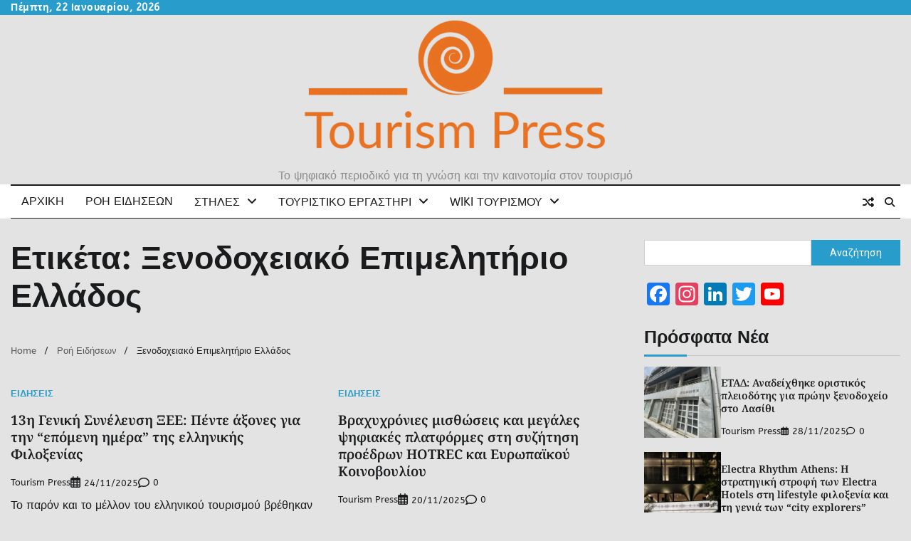

--- FILE ---
content_type: text/html; charset=UTF-8
request_url: https://tourismpress.gr/tag/%CE%BE%CE%B5%CE%BD%CE%BF%CE%B4%CE%BF%CF%87%CE%B5%CE%B9%CE%B1%CE%BA%CF%8C-%CE%B5%CF%80%CE%B9%CE%BC%CE%B5%CE%BB%CE%B7%CF%84%CE%AE%CF%81%CE%B9%CE%BF-%CE%B5%CE%BB%CE%BB%CE%AC%CE%B4%CE%BF%CF%82/
body_size: 54784
content:
<!doctype html>
<html lang="el">
<head>
	<meta charset="UTF-8">
	<meta name="viewport" content="width=device-width, initial-scale=1">
	<link rel="profile" href="https://gmpg.org/xfn/11">

	        <script>
            (function (s, e, n, d, er) {
                s['Sender'] = er;
                s[er] = s[er] || function () {
                    (s[er].q = s[er].q || []).push(arguments)
                }, s[er].l = 1 * new Date();
                var a = e.createElement(n),
                    m = e.getElementsByTagName(n)[0];
                a.async = 1;
                a.src = d;
                m.parentNode.insertBefore(a, m)
            })(window, document, 'script', 'https://cdn.sender.net/accounts_resources/universal.js', 'sender');
            sender('e9fc6ff8423501');
        </script>
                    <meta name="generator" content="Sender.net 2.10.8"/>
            <meta name='robots' content='index, follow, max-image-preview:large, max-snippet:-1, max-video-preview:-1' />
<script id="cookieyes" type="text/javascript" src="https://cdn-cookieyes.com/client_data/4a1f2d2ecd07efbea6feed1f/script.js"></script>
	<!-- This site is optimized with the Yoast SEO plugin v26.6 - https://yoast.com/wordpress/plugins/seo/ -->
	<title>Ξενοδοχειακό Επιμελητήριο Ελλάδος Αρχεία -</title>
	<link rel="canonical" href="https://tourismpress.gr/tag/ξενοδοχειακό-επιμελητήριο-ελλάδος/" />
	<link rel="next" href="https://tourismpress.gr/tag/%ce%be%ce%b5%ce%bd%ce%bf%ce%b4%ce%bf%cf%87%ce%b5%ce%b9%ce%b1%ce%ba%cf%8c-%ce%b5%cf%80%ce%b9%ce%bc%ce%b5%ce%bb%ce%b7%cf%84%ce%ae%cf%81%ce%b9%ce%bf-%ce%b5%ce%bb%ce%bb%ce%ac%ce%b4%ce%bf%cf%82/page/2/" />
	<meta property="og:locale" content="el_GR" />
	<meta property="og:type" content="article" />
	<meta property="og:title" content="Ξενοδοχειακό Επιμελητήριο Ελλάδος Αρχεία -" />
	<meta property="og:url" content="https://tourismpress.gr/tag/ξενοδοχειακό-επιμελητήριο-ελλάδος/" />
	<meta property="og:image" content="https://i0.wp.com/tourismpress.gr/wp-content/uploads/2023/06/cropped-Tourism-Press-1trans600.png?fit=600%2C202&ssl=1" />
	<meta property="og:image:width" content="600" />
	<meta property="og:image:height" content="202" />
	<meta property="og:image:type" content="image/png" />
	<meta name="twitter:card" content="summary_large_image" />
	<meta name="twitter:site" content="@TourismPressGR" />
	<script type="application/ld+json" class="yoast-schema-graph">{"@context":"https://schema.org","@graph":[{"@type":"CollectionPage","@id":"https://tourismpress.gr/tag/%ce%be%ce%b5%ce%bd%ce%bf%ce%b4%ce%bf%cf%87%ce%b5%ce%b9%ce%b1%ce%ba%cf%8c-%ce%b5%cf%80%ce%b9%ce%bc%ce%b5%ce%bb%ce%b7%cf%84%ce%ae%cf%81%ce%b9%ce%bf-%ce%b5%ce%bb%ce%bb%ce%ac%ce%b4%ce%bf%cf%82/","url":"https://tourismpress.gr/tag/%ce%be%ce%b5%ce%bd%ce%bf%ce%b4%ce%bf%cf%87%ce%b5%ce%b9%ce%b1%ce%ba%cf%8c-%ce%b5%cf%80%ce%b9%ce%bc%ce%b5%ce%bb%ce%b7%cf%84%ce%ae%cf%81%ce%b9%ce%bf-%ce%b5%ce%bb%ce%bb%ce%ac%ce%b4%ce%bf%cf%82/","name":"Ξενοδοχειακό Επιμελητήριο Ελλάδος Αρχεία -","isPartOf":{"@id":"https://tourismpress.gr/#website"},"primaryImageOfPage":{"@id":"https://tourismpress.gr/tag/%ce%be%ce%b5%ce%bd%ce%bf%ce%b4%ce%bf%cf%87%ce%b5%ce%b9%ce%b1%ce%ba%cf%8c-%ce%b5%cf%80%ce%b9%ce%bc%ce%b5%ce%bb%ce%b7%cf%84%ce%ae%cf%81%ce%b9%ce%bf-%ce%b5%ce%bb%ce%bb%ce%ac%ce%b4%ce%bf%cf%82/#primaryimage"},"image":{"@id":"https://tourismpress.gr/tag/%ce%be%ce%b5%ce%bd%ce%bf%ce%b4%ce%bf%cf%87%ce%b5%ce%b9%ce%b1%ce%ba%cf%8c-%ce%b5%cf%80%ce%b9%ce%bc%ce%b5%ce%bb%ce%b7%cf%84%ce%ae%cf%81%ce%b9%ce%bf-%ce%b5%ce%bb%ce%bb%ce%ac%ce%b4%ce%bf%cf%82/#primaryimage"},"thumbnailUrl":"https://i0.wp.com/tourismpress.gr/wp-content/uploads/2025/11/GREEK-HOTEL-CHAMBER-ASSEMBLY-KOINO-2025.jpg?fit=1200%2C800&ssl=1","breadcrumb":{"@id":"https://tourismpress.gr/tag/%ce%be%ce%b5%ce%bd%ce%bf%ce%b4%ce%bf%cf%87%ce%b5%ce%b9%ce%b1%ce%ba%cf%8c-%ce%b5%cf%80%ce%b9%ce%bc%ce%b5%ce%bb%ce%b7%cf%84%ce%ae%cf%81%ce%b9%ce%bf-%ce%b5%ce%bb%ce%bb%ce%ac%ce%b4%ce%bf%cf%82/#breadcrumb"},"inLanguage":"el"},{"@type":"ImageObject","inLanguage":"el","@id":"https://tourismpress.gr/tag/%ce%be%ce%b5%ce%bd%ce%bf%ce%b4%ce%bf%cf%87%ce%b5%ce%b9%ce%b1%ce%ba%cf%8c-%ce%b5%cf%80%ce%b9%ce%bc%ce%b5%ce%bb%ce%b7%cf%84%ce%ae%cf%81%ce%b9%ce%bf-%ce%b5%ce%bb%ce%bb%ce%ac%ce%b4%ce%bf%cf%82/#primaryimage","url":"https://i0.wp.com/tourismpress.gr/wp-content/uploads/2025/11/GREEK-HOTEL-CHAMBER-ASSEMBLY-KOINO-2025.jpg?fit=1200%2C800&ssl=1","contentUrl":"https://i0.wp.com/tourismpress.gr/wp-content/uploads/2025/11/GREEK-HOTEL-CHAMBER-ASSEMBLY-KOINO-2025.jpg?fit=1200%2C800&ssl=1","width":1200,"height":800,"caption":"Από την 13η Γενική Συνέλευση του ΞΕΕ"},{"@type":"BreadcrumbList","@id":"https://tourismpress.gr/tag/%ce%be%ce%b5%ce%bd%ce%bf%ce%b4%ce%bf%cf%87%ce%b5%ce%b9%ce%b1%ce%ba%cf%8c-%ce%b5%cf%80%ce%b9%ce%bc%ce%b5%ce%bb%ce%b7%cf%84%ce%ae%cf%81%ce%b9%ce%bf-%ce%b5%ce%bb%ce%bb%ce%ac%ce%b4%ce%bf%cf%82/#breadcrumb","itemListElement":[{"@type":"ListItem","position":1,"name":"Αρχική","item":"https://tourismpress.gr/"},{"@type":"ListItem","position":2,"name":"Ξενοδοχειακό Επιμελητήριο Ελλάδος"}]},{"@type":"WebSite","@id":"https://tourismpress.gr/#website","url":"https://tourismpress.gr/","name":"tourismpress.gr","description":"Το ψηφιακό περιοδικό για τη γνώση και την καινοτομία στον τουρισμό","publisher":{"@id":"https://tourismpress.gr/#/schema/person/2b26cd0fe4aa5ca011a1f18934c9cd41"},"alternateName":"Tourism Press","potentialAction":[{"@type":"SearchAction","target":{"@type":"EntryPoint","urlTemplate":"https://tourismpress.gr/?s={search_term_string}"},"query-input":{"@type":"PropertyValueSpecification","valueRequired":true,"valueName":"search_term_string"}}],"inLanguage":"el"},{"@type":["Person","Organization"],"@id":"https://tourismpress.gr/#/schema/person/2b26cd0fe4aa5ca011a1f18934c9cd41","name":"Tourism Press","image":{"@type":"ImageObject","inLanguage":"el","@id":"https://tourismpress.gr/#/schema/person/image/","url":"https://i0.wp.com/tourismpress.gr/wp-content/uploads/2023/06/cropped-Tourism-Press-1trans600.png?fit=600%2C202&ssl=1","contentUrl":"https://i0.wp.com/tourismpress.gr/wp-content/uploads/2023/06/cropped-Tourism-Press-1trans600.png?fit=600%2C202&ssl=1","width":600,"height":202,"caption":"Tourism Press"},"logo":{"@id":"https://tourismpress.gr/#/schema/person/image/"},"description":"Το Tourism Press είναι το ηλεκτρονικό περιοδικό για τη γνώση και την καινοτομία στον τουρισμό, που από το 2011 έχει ενεργή παρουσία στο διαδικτύο. Όραμα του είναι να αποτελέσει μία δεξαμενή γνώσεων και καλών πρακτικών στον τουρισμό κι ένα εργαλείο δουλειάς για όσους δραστηριοποιούνται στον κλάδο, συμβάλλοντας στη βελτίωση των επαγγελματικών δεξιοτήτων του ανθρώπινου δυναμικού και εμμέσως στη βελτίωση της ποιότητας του τουριστικού προϊόντος. Απευθύνεται σε όλο το φάσμα του τουρισμού: επιχειρηματίες, εργαζομένους, σπουδαστές, εκπαιδευτικούς και σε όσους αναζητούν συμβουλές και ιδέες για να βελτιώσουν τη δουλειά τους και να εμπλουτίσουν τις γνώσεις τους.","sameAs":["https://tourismpress.gr"]}]}</script>
	<!-- / Yoast SEO plugin. -->


<link rel='dns-prefetch' href='//static.addtoany.com' />
<link rel='dns-prefetch' href='//www.googletagmanager.com' />
<link rel='dns-prefetch' href='//stats.wp.com' />
<link rel='dns-prefetch' href='//fonts.googleapis.com' />
<link rel='preconnect' href='//i0.wp.com' />
<link rel='preconnect' href='//c0.wp.com' />
<link rel="alternate" type="application/rss+xml" title="Ροή RSS &raquo; " href="https://tourismpress.gr/feed/" />
<link rel="alternate" type="application/rss+xml" title="Ροή Σχολίων &raquo; " href="https://tourismpress.gr/comments/feed/" />
<link rel="alternate" type="application/rss+xml" title="Ετικέτα ροής  &raquo; Ξενοδοχειακό Επιμελητήριο Ελλάδος" href="https://tourismpress.gr/tag/%ce%be%ce%b5%ce%bd%ce%bf%ce%b4%ce%bf%cf%87%ce%b5%ce%b9%ce%b1%ce%ba%cf%8c-%ce%b5%cf%80%ce%b9%ce%bc%ce%b5%ce%bb%ce%b7%cf%84%ce%ae%cf%81%ce%b9%ce%bf-%ce%b5%ce%bb%ce%bb%ce%ac%ce%b4%ce%bf%cf%82/feed/" />
<style id='wp-img-auto-sizes-contain-inline-css'>
img:is([sizes=auto i],[sizes^="auto," i]){contain-intrinsic-size:3000px 1500px}
/*# sourceURL=wp-img-auto-sizes-contain-inline-css */
</style>

<style id='wp-emoji-styles-inline-css'>

	img.wp-smiley, img.emoji {
		display: inline !important;
		border: none !important;
		box-shadow: none !important;
		height: 1em !important;
		width: 1em !important;
		margin: 0 0.07em !important;
		vertical-align: -0.1em !important;
		background: none !important;
		padding: 0 !important;
	}
/*# sourceURL=wp-emoji-styles-inline-css */
</style>
<link rel='stylesheet' id='wp-block-library-css' href='https://c0.wp.com/c/6.9/wp-includes/css/dist/block-library/style.min.css' media='all' />
<style id='wp-block-heading-inline-css'>
h1:where(.wp-block-heading).has-background,h2:where(.wp-block-heading).has-background,h3:where(.wp-block-heading).has-background,h4:where(.wp-block-heading).has-background,h5:where(.wp-block-heading).has-background,h6:where(.wp-block-heading).has-background{padding:1.25em 2.375em}h1.has-text-align-left[style*=writing-mode]:where([style*=vertical-lr]),h1.has-text-align-right[style*=writing-mode]:where([style*=vertical-rl]),h2.has-text-align-left[style*=writing-mode]:where([style*=vertical-lr]),h2.has-text-align-right[style*=writing-mode]:where([style*=vertical-rl]),h3.has-text-align-left[style*=writing-mode]:where([style*=vertical-lr]),h3.has-text-align-right[style*=writing-mode]:where([style*=vertical-rl]),h4.has-text-align-left[style*=writing-mode]:where([style*=vertical-lr]),h4.has-text-align-right[style*=writing-mode]:where([style*=vertical-rl]),h5.has-text-align-left[style*=writing-mode]:where([style*=vertical-lr]),h5.has-text-align-right[style*=writing-mode]:where([style*=vertical-rl]),h6.has-text-align-left[style*=writing-mode]:where([style*=vertical-lr]),h6.has-text-align-right[style*=writing-mode]:where([style*=vertical-rl]){rotate:180deg}
/*# sourceURL=https://c0.wp.com/c/6.9/wp-includes/blocks/heading/style.min.css */
</style>
<style id='wp-block-list-inline-css'>
ol,ul{box-sizing:border-box}:root :where(.wp-block-list.has-background){padding:1.25em 2.375em}
/*# sourceURL=https://c0.wp.com/c/6.9/wp-includes/blocks/list/style.min.css */
</style>
<style id='wp-block-media-text-inline-css'>
.wp-block-media-text{box-sizing:border-box;
  /*!rtl:begin:ignore*/direction:ltr;
  /*!rtl:end:ignore*/display:grid;grid-template-columns:50% 1fr;grid-template-rows:auto}.wp-block-media-text.has-media-on-the-right{grid-template-columns:1fr 50%}.wp-block-media-text.is-vertically-aligned-top>.wp-block-media-text__content,.wp-block-media-text.is-vertically-aligned-top>.wp-block-media-text__media{align-self:start}.wp-block-media-text.is-vertically-aligned-center>.wp-block-media-text__content,.wp-block-media-text.is-vertically-aligned-center>.wp-block-media-text__media,.wp-block-media-text>.wp-block-media-text__content,.wp-block-media-text>.wp-block-media-text__media{align-self:center}.wp-block-media-text.is-vertically-aligned-bottom>.wp-block-media-text__content,.wp-block-media-text.is-vertically-aligned-bottom>.wp-block-media-text__media{align-self:end}.wp-block-media-text>.wp-block-media-text__media{
  /*!rtl:begin:ignore*/grid-column:1;grid-row:1;
  /*!rtl:end:ignore*/margin:0}.wp-block-media-text>.wp-block-media-text__content{direction:ltr;
  /*!rtl:begin:ignore*/grid-column:2;grid-row:1;
  /*!rtl:end:ignore*/padding:0 8%;word-break:break-word}.wp-block-media-text.has-media-on-the-right>.wp-block-media-text__media{
  /*!rtl:begin:ignore*/grid-column:2;grid-row:1
  /*!rtl:end:ignore*/}.wp-block-media-text.has-media-on-the-right>.wp-block-media-text__content{
  /*!rtl:begin:ignore*/grid-column:1;grid-row:1
  /*!rtl:end:ignore*/}.wp-block-media-text__media a{display:block}.wp-block-media-text__media img,.wp-block-media-text__media video{height:auto;max-width:unset;vertical-align:middle;width:100%}.wp-block-media-text.is-image-fill>.wp-block-media-text__media{background-size:cover;height:100%;min-height:250px}.wp-block-media-text.is-image-fill>.wp-block-media-text__media>a{display:block;height:100%}.wp-block-media-text.is-image-fill>.wp-block-media-text__media img{height:1px;margin:-1px;overflow:hidden;padding:0;position:absolute;width:1px;clip:rect(0,0,0,0);border:0}.wp-block-media-text.is-image-fill-element>.wp-block-media-text__media{height:100%;min-height:250px}.wp-block-media-text.is-image-fill-element>.wp-block-media-text__media>a{display:block;height:100%}.wp-block-media-text.is-image-fill-element>.wp-block-media-text__media img{height:100%;object-fit:cover;width:100%}@media (max-width:600px){.wp-block-media-text.is-stacked-on-mobile{grid-template-columns:100%!important}.wp-block-media-text.is-stacked-on-mobile>.wp-block-media-text__media{grid-column:1;grid-row:1}.wp-block-media-text.is-stacked-on-mobile>.wp-block-media-text__content{grid-column:1;grid-row:2}}
/*# sourceURL=https://c0.wp.com/c/6.9/wp-includes/blocks/media-text/style.min.css */
</style>
<style id='wp-block-search-inline-css'>
.wp-block-search__button{margin-left:10px;word-break:normal}.wp-block-search__button.has-icon{line-height:0}.wp-block-search__button svg{height:1.25em;min-height:24px;min-width:24px;width:1.25em;fill:currentColor;vertical-align:text-bottom}:where(.wp-block-search__button){border:1px solid #ccc;padding:6px 10px}.wp-block-search__inside-wrapper{display:flex;flex:auto;flex-wrap:nowrap;max-width:100%}.wp-block-search__label{width:100%}.wp-block-search.wp-block-search__button-only .wp-block-search__button{box-sizing:border-box;display:flex;flex-shrink:0;justify-content:center;margin-left:0;max-width:100%}.wp-block-search.wp-block-search__button-only .wp-block-search__inside-wrapper{min-width:0!important;transition-property:width}.wp-block-search.wp-block-search__button-only .wp-block-search__input{flex-basis:100%;transition-duration:.3s}.wp-block-search.wp-block-search__button-only.wp-block-search__searchfield-hidden,.wp-block-search.wp-block-search__button-only.wp-block-search__searchfield-hidden .wp-block-search__inside-wrapper{overflow:hidden}.wp-block-search.wp-block-search__button-only.wp-block-search__searchfield-hidden .wp-block-search__input{border-left-width:0!important;border-right-width:0!important;flex-basis:0;flex-grow:0;margin:0;min-width:0!important;padding-left:0!important;padding-right:0!important;width:0!important}:where(.wp-block-search__input){appearance:none;border:1px solid #949494;flex-grow:1;font-family:inherit;font-size:inherit;font-style:inherit;font-weight:inherit;letter-spacing:inherit;line-height:inherit;margin-left:0;margin-right:0;min-width:3rem;padding:8px;text-decoration:unset!important;text-transform:inherit}:where(.wp-block-search__button-inside .wp-block-search__inside-wrapper){background-color:#fff;border:1px solid #949494;box-sizing:border-box;padding:4px}:where(.wp-block-search__button-inside .wp-block-search__inside-wrapper) .wp-block-search__input{border:none;border-radius:0;padding:0 4px}:where(.wp-block-search__button-inside .wp-block-search__inside-wrapper) .wp-block-search__input:focus{outline:none}:where(.wp-block-search__button-inside .wp-block-search__inside-wrapper) :where(.wp-block-search__button){padding:4px 8px}.wp-block-search.aligncenter .wp-block-search__inside-wrapper{margin:auto}.wp-block[data-align=right] .wp-block-search.wp-block-search__button-only .wp-block-search__inside-wrapper{float:right}
/*# sourceURL=https://c0.wp.com/c/6.9/wp-includes/blocks/search/style.min.css */
</style>
<style id='wp-block-search-theme-inline-css'>
.wp-block-search .wp-block-search__label{font-weight:700}.wp-block-search__button{border:1px solid #ccc;padding:.375em .625em}
/*# sourceURL=https://c0.wp.com/c/6.9/wp-includes/blocks/search/theme.min.css */
</style>
<style id='wp-block-paragraph-inline-css'>
.is-small-text{font-size:.875em}.is-regular-text{font-size:1em}.is-large-text{font-size:2.25em}.is-larger-text{font-size:3em}.has-drop-cap:not(:focus):first-letter{float:left;font-size:8.4em;font-style:normal;font-weight:100;line-height:.68;margin:.05em .1em 0 0;text-transform:uppercase}body.rtl .has-drop-cap:not(:focus):first-letter{float:none;margin-left:.1em}p.has-drop-cap.has-background{overflow:hidden}:root :where(p.has-background){padding:1.25em 2.375em}:where(p.has-text-color:not(.has-link-color)) a{color:inherit}p.has-text-align-left[style*="writing-mode:vertical-lr"],p.has-text-align-right[style*="writing-mode:vertical-rl"]{rotate:180deg}
/*# sourceURL=https://c0.wp.com/c/6.9/wp-includes/blocks/paragraph/style.min.css */
</style>
<style id='wp-block-preformatted-inline-css'>
.wp-block-preformatted{box-sizing:border-box;white-space:pre-wrap}:where(.wp-block-preformatted.has-background){padding:1.25em 2.375em}
/*# sourceURL=https://c0.wp.com/c/6.9/wp-includes/blocks/preformatted/style.min.css */
</style>
<style id='wp-block-quote-inline-css'>
.wp-block-quote{box-sizing:border-box;overflow-wrap:break-word}.wp-block-quote.is-large:where(:not(.is-style-plain)),.wp-block-quote.is-style-large:where(:not(.is-style-plain)){margin-bottom:1em;padding:0 1em}.wp-block-quote.is-large:where(:not(.is-style-plain)) p,.wp-block-quote.is-style-large:where(:not(.is-style-plain)) p{font-size:1.5em;font-style:italic;line-height:1.6}.wp-block-quote.is-large:where(:not(.is-style-plain)) cite,.wp-block-quote.is-large:where(:not(.is-style-plain)) footer,.wp-block-quote.is-style-large:where(:not(.is-style-plain)) cite,.wp-block-quote.is-style-large:where(:not(.is-style-plain)) footer{font-size:1.125em;text-align:right}.wp-block-quote>cite{display:block}
/*# sourceURL=https://c0.wp.com/c/6.9/wp-includes/blocks/quote/style.min.css */
</style>
<style id='wp-block-quote-theme-inline-css'>
.wp-block-quote{border-left:.25em solid;margin:0 0 1.75em;padding-left:1em}.wp-block-quote cite,.wp-block-quote footer{color:currentColor;font-size:.8125em;font-style:normal;position:relative}.wp-block-quote:where(.has-text-align-right){border-left:none;border-right:.25em solid;padding-left:0;padding-right:1em}.wp-block-quote:where(.has-text-align-center){border:none;padding-left:0}.wp-block-quote.is-large,.wp-block-quote.is-style-large,.wp-block-quote:where(.is-style-plain){border:none}
/*# sourceURL=https://c0.wp.com/c/6.9/wp-includes/blocks/quote/theme.min.css */
</style>
<style id='global-styles-inline-css'>
:root{--wp--preset--aspect-ratio--square: 1;--wp--preset--aspect-ratio--4-3: 4/3;--wp--preset--aspect-ratio--3-4: 3/4;--wp--preset--aspect-ratio--3-2: 3/2;--wp--preset--aspect-ratio--2-3: 2/3;--wp--preset--aspect-ratio--16-9: 16/9;--wp--preset--aspect-ratio--9-16: 9/16;--wp--preset--color--black: #000000;--wp--preset--color--cyan-bluish-gray: #abb8c3;--wp--preset--color--white: #ffffff;--wp--preset--color--pale-pink: #f78da7;--wp--preset--color--vivid-red: #cf2e2e;--wp--preset--color--luminous-vivid-orange: #ff6900;--wp--preset--color--luminous-vivid-amber: #fcb900;--wp--preset--color--light-green-cyan: #7bdcb5;--wp--preset--color--vivid-green-cyan: #00d084;--wp--preset--color--pale-cyan-blue: #8ed1fc;--wp--preset--color--vivid-cyan-blue: #0693e3;--wp--preset--color--vivid-purple: #9b51e0;--wp--preset--gradient--vivid-cyan-blue-to-vivid-purple: linear-gradient(135deg,rgb(6,147,227) 0%,rgb(155,81,224) 100%);--wp--preset--gradient--light-green-cyan-to-vivid-green-cyan: linear-gradient(135deg,rgb(122,220,180) 0%,rgb(0,208,130) 100%);--wp--preset--gradient--luminous-vivid-amber-to-luminous-vivid-orange: linear-gradient(135deg,rgb(252,185,0) 0%,rgb(255,105,0) 100%);--wp--preset--gradient--luminous-vivid-orange-to-vivid-red: linear-gradient(135deg,rgb(255,105,0) 0%,rgb(207,46,46) 100%);--wp--preset--gradient--very-light-gray-to-cyan-bluish-gray: linear-gradient(135deg,rgb(238,238,238) 0%,rgb(169,184,195) 100%);--wp--preset--gradient--cool-to-warm-spectrum: linear-gradient(135deg,rgb(74,234,220) 0%,rgb(151,120,209) 20%,rgb(207,42,186) 40%,rgb(238,44,130) 60%,rgb(251,105,98) 80%,rgb(254,248,76) 100%);--wp--preset--gradient--blush-light-purple: linear-gradient(135deg,rgb(255,206,236) 0%,rgb(152,150,240) 100%);--wp--preset--gradient--blush-bordeaux: linear-gradient(135deg,rgb(254,205,165) 0%,rgb(254,45,45) 50%,rgb(107,0,62) 100%);--wp--preset--gradient--luminous-dusk: linear-gradient(135deg,rgb(255,203,112) 0%,rgb(199,81,192) 50%,rgb(65,88,208) 100%);--wp--preset--gradient--pale-ocean: linear-gradient(135deg,rgb(255,245,203) 0%,rgb(182,227,212) 50%,rgb(51,167,181) 100%);--wp--preset--gradient--electric-grass: linear-gradient(135deg,rgb(202,248,128) 0%,rgb(113,206,126) 100%);--wp--preset--gradient--midnight: linear-gradient(135deg,rgb(2,3,129) 0%,rgb(40,116,252) 100%);--wp--preset--font-size--small: 12px;--wp--preset--font-size--medium: 20px;--wp--preset--font-size--large: 36px;--wp--preset--font-size--x-large: 42px;--wp--preset--font-size--regular: 16px;--wp--preset--font-size--larger: 36px;--wp--preset--font-size--huge: 48px;--wp--preset--spacing--20: 0.44rem;--wp--preset--spacing--30: 0.67rem;--wp--preset--spacing--40: 1rem;--wp--preset--spacing--50: 1.5rem;--wp--preset--spacing--60: 2.25rem;--wp--preset--spacing--70: 3.38rem;--wp--preset--spacing--80: 5.06rem;--wp--preset--shadow--natural: 6px 6px 9px rgba(0, 0, 0, 0.2);--wp--preset--shadow--deep: 12px 12px 50px rgba(0, 0, 0, 0.4);--wp--preset--shadow--sharp: 6px 6px 0px rgba(0, 0, 0, 0.2);--wp--preset--shadow--outlined: 6px 6px 0px -3px rgb(255, 255, 255), 6px 6px rgb(0, 0, 0);--wp--preset--shadow--crisp: 6px 6px 0px rgb(0, 0, 0);}:where(.is-layout-flex){gap: 0.5em;}:where(.is-layout-grid){gap: 0.5em;}body .is-layout-flex{display: flex;}.is-layout-flex{flex-wrap: wrap;align-items: center;}.is-layout-flex > :is(*, div){margin: 0;}body .is-layout-grid{display: grid;}.is-layout-grid > :is(*, div){margin: 0;}:where(.wp-block-columns.is-layout-flex){gap: 2em;}:where(.wp-block-columns.is-layout-grid){gap: 2em;}:where(.wp-block-post-template.is-layout-flex){gap: 1.25em;}:where(.wp-block-post-template.is-layout-grid){gap: 1.25em;}.has-black-color{color: var(--wp--preset--color--black) !important;}.has-cyan-bluish-gray-color{color: var(--wp--preset--color--cyan-bluish-gray) !important;}.has-white-color{color: var(--wp--preset--color--white) !important;}.has-pale-pink-color{color: var(--wp--preset--color--pale-pink) !important;}.has-vivid-red-color{color: var(--wp--preset--color--vivid-red) !important;}.has-luminous-vivid-orange-color{color: var(--wp--preset--color--luminous-vivid-orange) !important;}.has-luminous-vivid-amber-color{color: var(--wp--preset--color--luminous-vivid-amber) !important;}.has-light-green-cyan-color{color: var(--wp--preset--color--light-green-cyan) !important;}.has-vivid-green-cyan-color{color: var(--wp--preset--color--vivid-green-cyan) !important;}.has-pale-cyan-blue-color{color: var(--wp--preset--color--pale-cyan-blue) !important;}.has-vivid-cyan-blue-color{color: var(--wp--preset--color--vivid-cyan-blue) !important;}.has-vivid-purple-color{color: var(--wp--preset--color--vivid-purple) !important;}.has-black-background-color{background-color: var(--wp--preset--color--black) !important;}.has-cyan-bluish-gray-background-color{background-color: var(--wp--preset--color--cyan-bluish-gray) !important;}.has-white-background-color{background-color: var(--wp--preset--color--white) !important;}.has-pale-pink-background-color{background-color: var(--wp--preset--color--pale-pink) !important;}.has-vivid-red-background-color{background-color: var(--wp--preset--color--vivid-red) !important;}.has-luminous-vivid-orange-background-color{background-color: var(--wp--preset--color--luminous-vivid-orange) !important;}.has-luminous-vivid-amber-background-color{background-color: var(--wp--preset--color--luminous-vivid-amber) !important;}.has-light-green-cyan-background-color{background-color: var(--wp--preset--color--light-green-cyan) !important;}.has-vivid-green-cyan-background-color{background-color: var(--wp--preset--color--vivid-green-cyan) !important;}.has-pale-cyan-blue-background-color{background-color: var(--wp--preset--color--pale-cyan-blue) !important;}.has-vivid-cyan-blue-background-color{background-color: var(--wp--preset--color--vivid-cyan-blue) !important;}.has-vivid-purple-background-color{background-color: var(--wp--preset--color--vivid-purple) !important;}.has-black-border-color{border-color: var(--wp--preset--color--black) !important;}.has-cyan-bluish-gray-border-color{border-color: var(--wp--preset--color--cyan-bluish-gray) !important;}.has-white-border-color{border-color: var(--wp--preset--color--white) !important;}.has-pale-pink-border-color{border-color: var(--wp--preset--color--pale-pink) !important;}.has-vivid-red-border-color{border-color: var(--wp--preset--color--vivid-red) !important;}.has-luminous-vivid-orange-border-color{border-color: var(--wp--preset--color--luminous-vivid-orange) !important;}.has-luminous-vivid-amber-border-color{border-color: var(--wp--preset--color--luminous-vivid-amber) !important;}.has-light-green-cyan-border-color{border-color: var(--wp--preset--color--light-green-cyan) !important;}.has-vivid-green-cyan-border-color{border-color: var(--wp--preset--color--vivid-green-cyan) !important;}.has-pale-cyan-blue-border-color{border-color: var(--wp--preset--color--pale-cyan-blue) !important;}.has-vivid-cyan-blue-border-color{border-color: var(--wp--preset--color--vivid-cyan-blue) !important;}.has-vivid-purple-border-color{border-color: var(--wp--preset--color--vivid-purple) !important;}.has-vivid-cyan-blue-to-vivid-purple-gradient-background{background: var(--wp--preset--gradient--vivid-cyan-blue-to-vivid-purple) !important;}.has-light-green-cyan-to-vivid-green-cyan-gradient-background{background: var(--wp--preset--gradient--light-green-cyan-to-vivid-green-cyan) !important;}.has-luminous-vivid-amber-to-luminous-vivid-orange-gradient-background{background: var(--wp--preset--gradient--luminous-vivid-amber-to-luminous-vivid-orange) !important;}.has-luminous-vivid-orange-to-vivid-red-gradient-background{background: var(--wp--preset--gradient--luminous-vivid-orange-to-vivid-red) !important;}.has-very-light-gray-to-cyan-bluish-gray-gradient-background{background: var(--wp--preset--gradient--very-light-gray-to-cyan-bluish-gray) !important;}.has-cool-to-warm-spectrum-gradient-background{background: var(--wp--preset--gradient--cool-to-warm-spectrum) !important;}.has-blush-light-purple-gradient-background{background: var(--wp--preset--gradient--blush-light-purple) !important;}.has-blush-bordeaux-gradient-background{background: var(--wp--preset--gradient--blush-bordeaux) !important;}.has-luminous-dusk-gradient-background{background: var(--wp--preset--gradient--luminous-dusk) !important;}.has-pale-ocean-gradient-background{background: var(--wp--preset--gradient--pale-ocean) !important;}.has-electric-grass-gradient-background{background: var(--wp--preset--gradient--electric-grass) !important;}.has-midnight-gradient-background{background: var(--wp--preset--gradient--midnight) !important;}.has-small-font-size{font-size: var(--wp--preset--font-size--small) !important;}.has-medium-font-size{font-size: var(--wp--preset--font-size--medium) !important;}.has-large-font-size{font-size: var(--wp--preset--font-size--large) !important;}.has-x-large-font-size{font-size: var(--wp--preset--font-size--x-large) !important;}
/*# sourceURL=global-styles-inline-css */
</style>

<style id='classic-theme-styles-inline-css'>
/*! This file is auto-generated */
.wp-block-button__link{color:#fff;background-color:#32373c;border-radius:9999px;box-shadow:none;text-decoration:none;padding:calc(.667em + 2px) calc(1.333em + 2px);font-size:1.125em}.wp-block-file__button{background:#32373c;color:#fff;text-decoration:none}
/*# sourceURL=/wp-includes/css/classic-themes.min.css */
</style>
<link rel='stylesheet' id='ppress-frontend-css' href='https://tourismpress.gr/wp-content/plugins/wp-user-avatar/assets/css/frontend.min.css?ver=4.16.8' media='all' />
<link rel='stylesheet' id='ppress-flatpickr-css' href='https://tourismpress.gr/wp-content/plugins/wp-user-avatar/assets/flatpickr/flatpickr.min.css?ver=4.16.8' media='all' />
<link rel='stylesheet' id='ppress-select2-css' href='https://tourismpress.gr/wp-content/plugins/wp-user-avatar/assets/select2/select2.min.css?ver=6.9' media='all' />
<link rel='stylesheet' id='orgseries-default-css-css' href='https://tourismpress.gr/wp-content/plugins/organize-series/orgSeries.css?ver=6.9' media='all' />
<link rel='stylesheet' id='pps-post-list-box-frontend-css' href='https://tourismpress.gr/wp-content/plugins/organize-series/addons/post-list-box/classes/../assets/css/post-list-box-frontend.css?ver=2.17.0' media='all' />
<link rel='stylesheet' id='wpmagazine-modules-lite-google-fonts-css' href='https://fonts.googleapis.com/css?family=Roboto%3A400%2C100%2C300%2C400%2C500%2C700%2C900%7CYanone+Kaffeesatz%3A200%2C300%2C400%2C500%2C600%2C700%7COpen+Sans%3A300%2C400%2C600%2C700%2C800%7CRoboto+Slab%3A100%2C200%2C300%2C400%2C500%2C600%2C700%2C800%2C900%7CPoppins%3A100%2C200%2C300%2C400%2C500%2C600%2C700%2C800%2C900&#038;subset=latin%2Clatin-ext' media='all' />
<link rel='stylesheet' id='fontawesome-css' href='https://tourismpress.gr/wp-content/plugins/wp-magazine-modules-lite/includes/assets/library/fontawesome/css/all.min.css?ver=5.12.1' media='all' />
<link rel='stylesheet' id='wpmagazine-modules-lite-frontend-css' href='https://tourismpress.gr/wp-content/plugins/wp-magazine-modules-lite/includes/assets/css/build.css?ver=1.1.3' media='all' />
<link rel='stylesheet' id='slick-slider-css' href='https://tourismpress.gr/wp-content/plugins/wp-magazine-modules-lite/includes/assets/library/slick-slider/css/slick.css?ver=1.8.0' media='all' />
<link rel='stylesheet' id='slick-slider-theme-css' href='https://tourismpress.gr/wp-content/plugins/wp-magazine-modules-lite/includes/assets/library/slick-slider/css/slick-theme.css?ver=1.8.0' media='all' />
<link rel='stylesheet' id='web-news-fonts-css' href='https://tourismpress.gr/wp-content/fonts/12e1a84ee067d8c088f7f78451eb4719.css' media='all' />
<link rel='stylesheet' id='web-news-slick-style-css' href='https://tourismpress.gr/wp-content/themes/web-news/assets/css/slick.min.css?ver=1.8.0' media='all' />
<link rel='stylesheet' id='web-news-fontawesome-style-css' href='https://tourismpress.gr/wp-content/themes/web-news/assets/css/fontawesome.min.css?ver=1.8.0' media='all' />
<link rel='stylesheet' id='web-news-endless-river-style-css' href='https://tourismpress.gr/wp-content/themes/web-news/assets/css/endless-river.min.css?ver=1.8.0' media='all' />
<link rel='stylesheet' id='web-news-blocks-style-css' href='https://tourismpress.gr/wp-content/themes/web-news/assets/css/blocks.min.css?ver=6.9' media='all' />
<link rel='stylesheet' id='web-news-style-css' href='https://tourismpress.gr/wp-content/themes/web-news/style.css?ver=1.1.1' media='all' />
<link rel='stylesheet' id='pps-series-post-details-frontend-css' href='https://tourismpress.gr/wp-content/plugins/organize-series/addons/post-details/assets/css/series-post-details-frontend.css?ver=2.17.0' media='all' />
<link rel='stylesheet' id='pps-series-post-navigation-frontend-css' href='https://tourismpress.gr/wp-content/plugins/organize-series/addons/post-navigation/includes/../assets/css/post-navigation-frontend.css?ver=2.17.0' media='all' />
<link rel='stylesheet' id='dashicons-css' href='https://c0.wp.com/c/6.9/wp-includes/css/dashicons.min.css' media='all' />
<link rel='stylesheet' id='addtoany-css' href='https://tourismpress.gr/wp-content/plugins/add-to-any/addtoany.min.css?ver=1.16' media='all' />
<link rel='stylesheet' id='chld_thm_cfg_child-css' href='https://tourismpress.gr/wp-content/themes/web-news-child1/style.css?ver=1.1.0.1749709930' media='all' />
<script id="addtoany-core-js-before">
window.a2a_config=window.a2a_config||{};a2a_config.callbacks=[];a2a_config.overlays=[];a2a_config.templates={};a2a_localize = {
	Share: "Μοιραστείτε",
	Save: "Αποθήκευση",
	Subscribe: "Εγγραφείτε",
	Email: "Email",
	Bookmark: "Προσθήκη στα Αγαπημένα",
	ShowAll: "Προβολή όλων",
	ShowLess: "Προβολή λιγότερων",
	FindServices: "Αναζήτηση υπηρεσίας(ιών)",
	FindAnyServiceToAddTo: "Άμεση προσθήκη κάθε υπηρεσίας",
	PoweredBy: "Powered by",
	ShareViaEmail: "Μοιραστείτε μέσω e-mail",
	SubscribeViaEmail: "Εγγραφείτε μέσω e-mail",
	BookmarkInYourBrowser: "Προσθήκη στα Αγαπημένα μέσα από τον σελιδοδείκτη σας",
	BookmarkInstructions: "Πατήστε Ctrl+D or \u2318+D για να προσθέσετε τη σελίδα στα Αγαπημένα σας",
	AddToYourFavorites: "Προσθήκη στα Αγαπημένα",
	SendFromWebOrProgram: "Αποστολή από οποιοδήποτε e-mail διεύθυνση ή e-mail πρόγραμμα",
	EmailProgram: "E-mail πρόγραμμα",
	More: "Περισσότερα &#8230;",
	ThanksForSharing: "Ευχαριστώ για την κοινοποίηση!",
	ThanksForFollowing: "Ευχαριστώ που με ακολουθείτε!"
};


//# sourceURL=addtoany-core-js-before
</script>
<script defer src="https://static.addtoany.com/menu/page.js" id="addtoany-core-js"></script>
<script src="https://c0.wp.com/c/6.9/wp-includes/js/jquery/jquery.min.js" id="jquery-core-js"></script>
<script src="https://c0.wp.com/c/6.9/wp-includes/js/jquery/jquery-migrate.min.js" id="jquery-migrate-js"></script>
<script defer src="https://tourismpress.gr/wp-content/plugins/add-to-any/addtoany.min.js?ver=1.1" id="addtoany-jquery-js"></script>
<script src="https://tourismpress.gr/wp-content/plugins/wp-user-avatar/assets/flatpickr/flatpickr.min.js?ver=4.16.8" id="ppress-flatpickr-js"></script>
<script src="https://tourismpress.gr/wp-content/plugins/wp-user-avatar/assets/select2/select2.min.js?ver=4.16.8" id="ppress-select2-js"></script>

<!-- Google tag (gtag.js) snippet added by Site Kit -->
<!-- Google Analytics snippet added by Site Kit -->
<script src="https://www.googletagmanager.com/gtag/js?id=G-XH54W2SLLR" id="google_gtagjs-js" async></script>
<script id="google_gtagjs-js-after">
window.dataLayer = window.dataLayer || [];function gtag(){dataLayer.push(arguments);}
gtag("set","linker",{"domains":["tourismpress.gr"]});
gtag("js", new Date());
gtag("set", "developer_id.dZTNiMT", true);
gtag("config", "G-XH54W2SLLR");
 window._googlesitekit = window._googlesitekit || {}; window._googlesitekit.throttledEvents = []; window._googlesitekit.gtagEvent = (name, data) => { var key = JSON.stringify( { name, data } ); if ( !! window._googlesitekit.throttledEvents[ key ] ) { return; } window._googlesitekit.throttledEvents[ key ] = true; setTimeout( () => { delete window._googlesitekit.throttledEvents[ key ]; }, 5 ); gtag( "event", name, { ...data, event_source: "site-kit" } ); }; 
//# sourceURL=google_gtagjs-js-after
</script>
<link rel="https://api.w.org/" href="https://tourismpress.gr/wp-json/" /><link rel="alternate" title="JSON" type="application/json" href="https://tourismpress.gr/wp-json/wp/v2/tags/39" /><link rel="EditURI" type="application/rsd+xml" title="RSD" href="https://tourismpress.gr/xmlrpc.php?rsd" />
<meta name="generator" content="WordPress 6.9" />

<!-- This site is using AdRotate v5.17.2 to display their advertisements - https://ajdg.solutions/ -->
<!-- AdRotate CSS -->
<style type="text/css" media="screen">
	.g { margin:0px; padding:0px; overflow:hidden; line-height:1; zoom:1; }
	.g img { height:auto; }
	.g-col { position:relative; float:left; }
	.g-col:first-child { margin-left: 0; }
	.g-col:last-child { margin-right: 0; }
	@media only screen and (max-width: 480px) {
		.g-col, .g-dyn, .g-single { width:100%; margin-left:0; margin-right:0; }
	}
</style>
<!-- /AdRotate CSS -->

<meta name="generator" content="Site Kit by Google 1.168.0" /><meta property="fb:app_id" content="1369864237530252" />	<style>img#wpstats{display:none}</style>
		
<style type="text/css" id="breadcrumb-trail-css">.trail-items li:not(:last-child):after {content: "/";}</style>
	<style type="text/css">

		/* Site title and tagline color css */
		.site-title a{
			color: #d57332;
		}
		.site-description {
			color: #8c8c8c;
		}
		/* End Site title and tagline color css */

		/*Typography CSS*/

		
		
		
		
	/*End Typography CSS*/

</style>

	<noscript><style>.lazyload[data-src]{display:none !important;}</style></noscript><style>.lazyload{background-image:none !important;}.lazyload:before{background-image:none !important;}</style>		<style type="text/css">
					.site-title a{
				color: #d57332;
			}
				</style>
		<style id="custom-background-css">
body.custom-background { background-color: #e3e3e3; }
</style>
	
<!-- Google Tag Manager snippet added by Site Kit -->
<script>
			( function( w, d, s, l, i ) {
				w[l] = w[l] || [];
				w[l].push( {'gtm.start': new Date().getTime(), event: 'gtm.js'} );
				var f = d.getElementsByTagName( s )[0],
					j = d.createElement( s ), dl = l != 'dataLayer' ? '&l=' + l : '';
				j.async = true;
				j.src = 'https://www.googletagmanager.com/gtm.js?id=' + i + dl;
				f.parentNode.insertBefore( j, f );
			} )( window, document, 'script', 'dataLayer', 'GTM-M23S7M9R' );
			
</script>

<!-- End Google Tag Manager snippet added by Site Kit -->
<link rel="icon" href="https://i0.wp.com/tourismpress.gr/wp-content/uploads/2023/06/cropped-Tourism-Press-transfav.png?fit=32%2C32&#038;ssl=1" sizes="32x32" />
<link rel="icon" href="https://i0.wp.com/tourismpress.gr/wp-content/uploads/2023/06/cropped-Tourism-Press-transfav.png?fit=192%2C192&#038;ssl=1" sizes="192x192" />
<link rel="apple-touch-icon" href="https://i0.wp.com/tourismpress.gr/wp-content/uploads/2023/06/cropped-Tourism-Press-transfav.png?fit=180%2C180&#038;ssl=1" />
<meta name="msapplication-TileImage" content="https://i0.wp.com/tourismpress.gr/wp-content/uploads/2023/06/cropped-Tourism-Press-transfav.png?fit=270%2C270&#038;ssl=1" />
</head>

<body class="archive tag tag-39 custom-background wp-custom-logo wp-embed-responsive wp-theme-web-news wp-child-theme-web-news-child1 hfeed light-mode section-header-1 right-sidebar">
			<!-- Google Tag Manager (noscript) snippet added by Site Kit -->
		<noscript>
			<iframe src="https://www.googletagmanager.com/ns.html?id=GTM-M23S7M9R" height="0" width="0" style="display:none;visibility:hidden"></iframe>
		</noscript>
		<!-- End Google Tag Manager (noscript) snippet added by Site Kit -->
			<div id="page" class="site">
		<a class="skip-link screen-reader-text" href="#primary-content">Skip to content</a>

		<div id="loader">
			<div class="loader-container">
				<div id="preloader">
					<div class="dots-1"></div>
				</div>
			</div>
		</div><!-- #loader -->

		<header id="masthead" class="site-header">
			<div class="top-header">
				<div class="theme-wrapper">
					<div class="top-header-wrap">
						<div class="left-side">
							<div class="top-info">
								Πέμπτη, 22 Ιανουαρίου, 2026							</div>
						</div>
						<div class="right-side">
							<div class="social-icons">
															</div>
						</div>
					</div>
				</div>
			</div>
			<div class="middle-header  lazyload" style="">
				<div class="theme-wrapper">
										<div class="middle-header-wrap no-image">

						<div class="site-branding">
															<div class="site-logo">
									<a href="https://tourismpress.gr/" class="custom-logo-link" rel="home"><img width="600" height="202" src="[data-uri]" class="custom-logo lazyload" alt="" decoding="async" fetchpriority="high"   data-src="https://i0.wp.com/tourismpress.gr/wp-content/uploads/2023/06/cropped-Tourism-Press-1trans600.png?fit=600%2C202&ssl=1" data-srcset="https://i0.wp.com/tourismpress.gr/wp-content/uploads/2023/06/cropped-Tourism-Press-1trans600.png?w=600&amp;ssl=1 600w, https://i0.wp.com/tourismpress.gr/wp-content/uploads/2023/06/cropped-Tourism-Press-1trans600.png?resize=300%2C101&amp;ssl=1 300w" data-sizes="auto" data-eio-rwidth="600" data-eio-rheight="202" /><noscript><img width="600" height="202" src="https://i0.wp.com/tourismpress.gr/wp-content/uploads/2023/06/cropped-Tourism-Press-1trans600.png?fit=600%2C202&amp;ssl=1" class="custom-logo" alt="" decoding="async" fetchpriority="high" srcset="https://i0.wp.com/tourismpress.gr/wp-content/uploads/2023/06/cropped-Tourism-Press-1trans600.png?w=600&amp;ssl=1 600w, https://i0.wp.com/tourismpress.gr/wp-content/uploads/2023/06/cropped-Tourism-Press-1trans600.png?resize=300%2C101&amp;ssl=1 300w" sizes="(max-width: 600px) 100vw, 600px" data-eio="l" /></noscript></a>								</div>
								
								<div class="site-identity">
																		<p class="site-title"><a href="https://tourismpress.gr/" rel="home"></a></p>
																		<p class="site-description">Το ψηφιακό περιοδικό για τη γνώση και την καινοτομία στον τουρισμό</p>
																</div>

													</div><!-- .site-branding -->

									</div>
			</div>
		</div>
		<div class="header-outer-wrapper">
			<div class="adore-header">
				<div class="theme-wrapper">
					<div class="header-wrapper">
						<div class="header-nav-search">
							<div class="header-navigation">
								<nav id="site-navigation" class="main-navigation">
									<button class="menu-toggle" aria-controls="primary-menu" aria-expanded="false">
										<span></span>
										<span></span>
										<span></span>
									</button>
									<div class="menu-menu-1-container"><ul id="primary-menu" class="menu"><li id="menu-item-5450" class="menu-item menu-item-type-post_type menu-item-object-page menu-item-home menu-item-5450"><a href="https://tourismpress.gr/">Αρχική</a></li>
<li id="menu-item-5451" class="menu-item menu-item-type-post_type menu-item-object-page current_page_parent menu-item-5451"><a href="https://tourismpress.gr/%cf%81%ce%bf%ce%ae-%ce%b5%ce%b9%ce%b4%ce%ae%cf%83%ce%b5%cf%89%ce%bd/">Ροή Ειδήσεων</a></li>
<li id="menu-item-5454" class="menu-item menu-item-type-taxonomy menu-item-object-category menu-item-has-children menu-item-5454"><a href="https://tourismpress.gr/category/%cf%83%cf%84%ce%ae%ce%bb%ce%b5%cf%82/">Στήλες</a>
<ul class="sub-menu">
	<li id="menu-item-5455" class="menu-item menu-item-type-taxonomy menu-item-object-category menu-item-5455"><a href="https://tourismpress.gr/category/%cf%83%cf%84%ce%ae%ce%bb%ce%b5%cf%82/%ce%b1%cf%80%cf%8c%cf%88%ce%b5%ce%b9%cf%82/">Απόψεις</a></li>
	<li id="menu-item-5456" class="menu-item menu-item-type-taxonomy menu-item-object-category menu-item-5456"><a href="https://tourismpress.gr/category/%cf%83%cf%84%ce%ae%ce%bb%ce%b5%cf%82/%ce%b3%ce%b1%cf%83%cf%84%cf%81%ce%bf%ce%bd%ce%bf%ce%bc%ce%af%ce%b1/">Γαστρονομία</a></li>
	<li id="menu-item-5458" class="menu-item menu-item-type-taxonomy menu-item-object-category menu-item-5458"><a href="https://tourismpress.gr/category/%cf%83%cf%84%ce%ae%ce%bb%ce%b5%cf%82/%ce%b9%cf%83%cf%84%ce%bf%ce%bb%cf%8c%ce%b3%ce%b9%ce%b1/">Ιστολόγια</a></li>
	<li id="menu-item-5459" class="menu-item menu-item-type-taxonomy menu-item-object-category menu-item-5459"><a href="https://tourismpress.gr/category/%cf%83%cf%84%ce%ae%ce%bb%ce%b5%cf%82/%ce%ba%ce%b1%ce%b9%ce%bd%ce%bf%cf%84%ce%bf%ce%bc%ce%af%ce%b1/">Καινοτομία</a></li>
	<li id="menu-item-5460" class="menu-item menu-item-type-taxonomy menu-item-object-category menu-item-5460"><a href="https://tourismpress.gr/category/%cf%83%cf%84%ce%ae%ce%bb%ce%b5%cf%82/%cf%80%cf%81%ce%bf%ce%bf%cf%81%ce%b9%cf%83%ce%bc%ce%bf%ce%af/">Προορισμοί</a></li>
	<li id="menu-item-5461" class="menu-item menu-item-type-taxonomy menu-item-object-category menu-item-5461"><a href="https://tourismpress.gr/category/%cf%83%cf%84%ce%ae%ce%bb%ce%b5%cf%82/%cf%80%cf%81%cf%8c%cf%83%cf%89%cf%80%ce%b1/">Πρόσωπα</a></li>
	<li id="menu-item-5462" class="menu-item menu-item-type-taxonomy menu-item-object-category menu-item-5462"><a href="https://tourismpress.gr/category/%cf%83%cf%84%ce%ae%ce%bb%ce%b5%cf%82/%cf%83%cf%85%ce%bd%ce%b5%ce%bd%cf%84%ce%b5%cf%8d%ce%be%ce%b5%ce%b9%cf%82/">Συνεντεύξεις</a></li>
	<li id="menu-item-5463" class="menu-item menu-item-type-taxonomy menu-item-object-category menu-item-5463"><a href="https://tourismpress.gr/category/%cf%83%cf%84%ce%ae%ce%bb%ce%b5%cf%82/%cf%84%ce%ac%cf%83%ce%b5%ce%b9%cf%82/">Τάσεις</a></li>
</ul>
</li>
<li id="menu-item-5464" class="menu-item menu-item-type-taxonomy menu-item-object-category menu-item-has-children menu-item-5464"><a href="https://tourismpress.gr/category/%cf%84%ce%bf%cf%85%cf%81%ce%b9%cf%83%cf%84%ce%b9%ce%ba%cf%8c-%ce%b5%cf%81%ce%b3%ce%b1%cf%83%cf%84%ce%ae%cf%81%ce%b9/">Τουριστικό Εργαστήρι</a>
<ul class="sub-menu">
	<li id="menu-item-5465" class="menu-item menu-item-type-taxonomy menu-item-object-category menu-item-5465"><a href="https://tourismpress.gr/category/%cf%84%ce%bf%cf%85%cf%81%ce%b9%cf%83%cf%84%ce%b9%ce%ba%cf%8c-%ce%b5%cf%81%ce%b3%ce%b1%cf%83%cf%84%ce%ae%cf%81%ce%b9/%ce%b2%ce%b9%ce%b2%ce%bb%ce%af%ce%b1/">Βιβλία</a></li>
	<li id="menu-item-5466" class="menu-item menu-item-type-taxonomy menu-item-object-category menu-item-5466"><a href="https://tourismpress.gr/category/%cf%84%ce%bf%cf%85%cf%81%ce%b9%cf%83%cf%84%ce%b9%ce%ba%cf%8c-%ce%b5%cf%81%ce%b3%ce%b1%cf%83%cf%84%ce%ae%cf%81%ce%b9/%ce%b5%ce%ba%cf%80%ce%b1%ce%af%ce%b4%ce%b5%cf%85%cf%83%ce%b7/">Εκπαίδευση</a></li>
	<li id="menu-item-5467" class="menu-item menu-item-type-taxonomy menu-item-object-category menu-item-5467"><a href="https://tourismpress.gr/category/%cf%84%ce%bf%cf%85%cf%81%ce%b9%cf%83%cf%84%ce%b9%ce%ba%cf%8c-%ce%b5%cf%81%ce%b3%ce%b1%cf%83%cf%84%ce%ae%cf%81%ce%b9/%ce%ad%cf%81%ce%b5%cf%85%ce%bd%ce%b5%cf%82/">Έρευνες</a></li>
	<li id="menu-item-5468" class="menu-item menu-item-type-taxonomy menu-item-object-category menu-item-5468"><a href="https://tourismpress.gr/category/%cf%84%ce%bf%cf%85%cf%81%ce%b9%cf%83%cf%84%ce%b9%ce%ba%cf%8c-%ce%b5%cf%81%ce%b3%ce%b1%cf%83%cf%84%ce%ae%cf%81%ce%b9/%ce%b9%cf%83%cf%84%ce%bf%cf%81%ce%af%ce%b1/">Ιστορία</a></li>
	<li id="menu-item-5469" class="menu-item menu-item-type-taxonomy menu-item-object-category menu-item-5469"><a href="https://tourismpress.gr/category/%cf%84%ce%bf%cf%85%cf%81%ce%b9%cf%83%cf%84%ce%b9%ce%ba%cf%8c-%ce%b5%cf%81%ce%b3%ce%b1%cf%83%cf%84%ce%ae%cf%81%ce%b9/%ce%bc%ce%b5%ce%bb%ce%ad%cf%84%ce%b5%cf%82-%ce%b5%cf%81%ce%b5%cf%85%ce%bd%ce%b5%cf%82/">Μελέτες &#8211; Έρευνες</a></li>
	<li id="menu-item-5470" class="menu-item menu-item-type-taxonomy menu-item-object-category menu-item-5470"><a href="https://tourismpress.gr/category/%cf%84%ce%bf%cf%85%cf%81%ce%b9%cf%83%cf%84%ce%b9%ce%ba%cf%8c-%ce%b5%cf%81%ce%b3%ce%b1%cf%83%cf%84%ce%ae%cf%81%ce%b9/%cf%80%cf%84%cf%85%cf%87%ce%b9%ce%b1%ce%ba%ce%ad%cf%82/">Πτυχιακές</a></li>
	<li id="menu-item-5471" class="menu-item menu-item-type-taxonomy menu-item-object-category menu-item-5471"><a href="https://tourismpress.gr/category/%cf%84%ce%bf%cf%85%cf%81%ce%b9%cf%83%cf%84%ce%b9%ce%ba%cf%8c-%ce%b5%cf%81%ce%b3%ce%b1%cf%83%cf%84%ce%ae%cf%81%ce%b9/%cf%83%cf%84%ce%b1%cf%84%ce%b9%cf%83%cf%84%ce%b9%ce%ba%ce%b1/">Στατιστικά</a></li>
</ul>
</li>
<li id="menu-item-5472" class="menu-item menu-item-type-taxonomy menu-item-object-category menu-item-has-children menu-item-5472"><a href="https://tourismpress.gr/category/wiki-%cf%84%ce%bf%cf%85%cf%81%ce%b9%cf%83%ce%bc%ce%bf%cf%8d/">Wiki Τουρισμού</a>
<ul class="sub-menu">
	<li id="menu-item-5473" class="menu-item menu-item-type-taxonomy menu-item-object-category menu-item-5473"><a href="https://tourismpress.gr/category/wiki-%cf%84%ce%bf%cf%85%cf%81%ce%b9%cf%83%ce%bc%ce%bf%cf%8d/%ce%b4%ce%b9%ce%ac%cf%86%ce%bf%cf%81%ce%b1/">Διάφορα</a></li>
	<li id="menu-item-5474" class="menu-item menu-item-type-taxonomy menu-item-object-category menu-item-5474"><a href="https://tourismpress.gr/category/wiki-%cf%84%ce%bf%cf%85%cf%81%ce%b9%cf%83%ce%bc%ce%bf%cf%8d/%ce%b5%cf%80%ce%b9%cf%87%ce%b5%ce%b9%cf%81%ce%ae%cf%83%ce%b5%ce%b9%cf%82/">Επιχειρήσεις</a></li>
	<li id="menu-item-5475" class="menu-item menu-item-type-taxonomy menu-item-object-category menu-item-5475"><a href="https://tourismpress.gr/category/wiki-%cf%84%ce%bf%cf%85%cf%81%ce%b9%cf%83%ce%bc%ce%bf%cf%8d/%cf%83%cf%84%ce%b5%ce%bb%ce%ad%cf%87%ce%b7/">Στελέχη</a></li>
	<li id="menu-item-5476" class="menu-item menu-item-type-taxonomy menu-item-object-category menu-item-5476"><a href="https://tourismpress.gr/category/wiki-%cf%84%ce%bf%cf%85%cf%81%ce%b9%cf%83%ce%bc%ce%bf%cf%8d/%cf%84%ce%bf%cf%85%cf%81%ce%b9%cf%83%cf%84%ce%b9%ce%ba%ce%bf%ce%af-%cf%8c%cf%81%ce%bf%ce%b9/">Τουριστικοί Όροι</a></li>
	<li id="menu-item-5477" class="menu-item menu-item-type-taxonomy menu-item-object-category menu-item-5477"><a href="https://tourismpress.gr/category/wiki-%cf%84%ce%bf%cf%85%cf%81%ce%b9%cf%83%ce%bc%ce%bf%cf%8d/%cf%86%ce%bf%cf%81%ce%b5%ce%af%cf%82/">Φορείς</a></li>
</ul>
</li>
</ul></div>								</nav><!-- #site-navigation -->
							</div>
							<div class="header-end">
								<div class="random-post">
																				<a href="https://tourismpress.gr/to-%cf%83%cf%87%ce%bf%ce%bb%ce%b5%ce%af%ce%bf-%cf%84%ce%bf%cf%85%cf%81%ce%b9%cf%83%ce%bc%ce%bf%cf%8d-ontour-%cf%84%ce%b1%ce%be%ce%b9%ce%b4%ce%b5%cf%8d%ce%b5%ce%b9-%ce%b3%ce%b9%ce%b1-%ce%b4%ce%b5%cf%8d/" title="View Random Post">
												<i class="fas fa-random"></i>
											</a>
																			</div>
								<div class="navigation-search">
									<div class="navigation-search-wrap">
										<a href="#" title="Search" class="navigation-search-icon">
											<i class="fa fa-search"></i>
										</a>
										<div class="navigation-search-form">
											<form role="search" method="get" class="search-form" action="https://tourismpress.gr/">
				<label>
					<span class="screen-reader-text">Αναζήτηση για:</span>
					<input type="search" class="search-field" placeholder="Αναζήτηση&hellip;" value="" name="s" />
				</label>
				<input type="submit" class="search-submit" value="Αναζήτηση" />
			</form>										</div>
									</div>
								</div>
							</div>
						</div>
					</div>
				</div>
			</div>
		</div>
	</header><!-- #masthead -->

	<div id="primary-content" class="primary-content">
		
			<div id="content" class="site-content theme-wrapper">
				<div class="theme-wrap">
				
<main id="primary" class="site-main">

	
		<header class="page-header">
			<h1 class="page-title">Ετικέτα: <span>Ξενοδοχειακό Επιμελητήριο Ελλάδος</span></h1>		</header><!-- .page-header -->
					<div id="breadcrumb-list">
				<nav role="navigation" aria-label="Breadcrumbs" class="breadcrumb-trail breadcrumbs" itemprop="breadcrumb"><ul class="trail-items" itemscope itemtype="http://schema.org/BreadcrumbList"><meta name="numberOfItems" content="3" /><meta name="itemListOrder" content="Ascending" /><li itemprop="itemListElement" itemscope itemtype="http://schema.org/ListItem" class="trail-item trail-begin"><a href="https://tourismpress.gr/" rel="home" itemprop="item"><span itemprop="name">Home</span></a><meta itemprop="position" content="1" /></li><li itemprop="itemListElement" itemscope itemtype="http://schema.org/ListItem" class="trail-item"><a href="https://tourismpress.gr/%cf%81%ce%bf%ce%ae-%ce%b5%ce%b9%ce%b4%ce%ae%cf%83%ce%b5%cf%89%ce%bd/" itemprop="item"><span itemprop="name">Ροή Ειδήσεων</span></a><meta itemprop="position" content="2" /></li><li itemprop="itemListElement" itemscope itemtype="http://schema.org/ListItem" class="trail-item trail-end"><span itemprop="item"><span itemprop="name">Ξενοδοχειακό Επιμελητήριο Ελλάδος</span></span><meta itemprop="position" content="3" /></li></ul></nav>			</div><!-- #breadcrumb-list -->
		
		
		<div class="theme-archive-layout grid-layout grid-column-2">

			
<article id="post-8545" class="post-8545 post type-post status-publish format-standard has-post-thumbnail hentry category-314 tag-39 tag-48 tag-149 tag-199 tag-anna-karamanli">
	<div class="post-item post-grid">
		<div class="post-item-image">
			
			<a class="post-thumbnail" href="https://tourismpress.gr/13i-geniki-synelefsi-xee-pente-axones-gia-tin-epomeni-imera-tis-ellinikis-filoxenias/" aria-hidden="true" tabindex="-1">
				<img width="1200" height="800" src="[data-uri]" class="attachment-post-thumbnail size-post-thumbnail wp-post-image lazyload" alt="13η Γενική Συνέλευση ΞΕΕ: Πέντε άξονες για την &#8220;επόμενη ημέρα&#8221; της ελληνικής Φιλοξενίας" decoding="async"   data-src="https://tourismpress.gr/wp-content/uploads/2025/11/GREEK-HOTEL-CHAMBER-ASSEMBLY-KOINO-2025.jpg" data-srcset="https://i0.wp.com/tourismpress.gr/wp-content/uploads/2025/11/GREEK-HOTEL-CHAMBER-ASSEMBLY-KOINO-2025.jpg?w=1200&amp;ssl=1 1200w, https://i0.wp.com/tourismpress.gr/wp-content/uploads/2025/11/GREEK-HOTEL-CHAMBER-ASSEMBLY-KOINO-2025.jpg?resize=300%2C200&amp;ssl=1 300w, https://i0.wp.com/tourismpress.gr/wp-content/uploads/2025/11/GREEK-HOTEL-CHAMBER-ASSEMBLY-KOINO-2025.jpg?resize=1024%2C683&amp;ssl=1 1024w, https://i0.wp.com/tourismpress.gr/wp-content/uploads/2025/11/GREEK-HOTEL-CHAMBER-ASSEMBLY-KOINO-2025.jpg?resize=768%2C512&amp;ssl=1 768w" data-sizes="auto" data-eio-rwidth="1200" data-eio-rheight="800" /><noscript><img width="1200" height="800" src="https://tourismpress.gr/wp-content/uploads/2025/11/GREEK-HOTEL-CHAMBER-ASSEMBLY-KOINO-2025.jpg" class="attachment-post-thumbnail size-post-thumbnail wp-post-image" alt="13η Γενική Συνέλευση ΞΕΕ: Πέντε άξονες για την &#8220;επόμενη ημέρα&#8221; της ελληνικής Φιλοξενίας" decoding="async" srcset="https://i0.wp.com/tourismpress.gr/wp-content/uploads/2025/11/GREEK-HOTEL-CHAMBER-ASSEMBLY-KOINO-2025.jpg?w=1200&amp;ssl=1 1200w, https://i0.wp.com/tourismpress.gr/wp-content/uploads/2025/11/GREEK-HOTEL-CHAMBER-ASSEMBLY-KOINO-2025.jpg?resize=300%2C200&amp;ssl=1 300w, https://i0.wp.com/tourismpress.gr/wp-content/uploads/2025/11/GREEK-HOTEL-CHAMBER-ASSEMBLY-KOINO-2025.jpg?resize=1024%2C683&amp;ssl=1 1024w, https://i0.wp.com/tourismpress.gr/wp-content/uploads/2025/11/GREEK-HOTEL-CHAMBER-ASSEMBLY-KOINO-2025.jpg?resize=768%2C512&amp;ssl=1 768w" sizes="(max-width: 1200px) 100vw, 1200px" data-eio="l" /></noscript>			</a>

					</div>
		<div class="post-item-content">
							<div class="entry-cat no-bg">
					<ul class="post-categories">
	<li><a href="https://tourismpress.gr/category/%ce%b5%ce%b9%ce%b4%ce%ae%cf%83%ce%b5%ce%b9%cf%82/" rel="category tag">Ειδήσεις</a></li></ul>				</div>
						<h2 class="entry-title"><a href="https://tourismpress.gr/13i-geniki-synelefsi-xee-pente-axones-gia-tin-epomeni-imera-tis-ellinikis-filoxenias/" rel="bookmark">13η Γενική Συνέλευση ΞΕΕ: Πέντε άξονες για την &#8220;επόμενη ημέρα&#8221; της ελληνικής Φιλοξενίας</a></h2>				<ul class="entry-meta">
											<li class="post-author"> <a href="https://tourismpress.gr/author/tourismpress/">Tourism Press</a></li>
																<li class="post-date"> <span class="far fa-calendar-alt"></span>24/11/2025</li>
						<li class="post-comment"> <span class="far fa-comment"></span>0</li>
									</ul>
						<div class="post-content">
				<p>Το παρόν και το μέλλον του ελληνικού τουρισμού βρέθηκαν στο επίκεντρο των εργασιών της Γενικής Συνέλευσης του Ξενοδοχειακού Επιμελητήριου Ελλάδος (ΞΕΕ) που φέτος γιορτάζει τα 90 χρόνια λειτουργίας του. Η [&hellip;]</p>
<div class="addtoany_share_save_container addtoany_content addtoany_content_bottom"><div class="addtoany_header">Μοιραστείτε τα νέα</div><div class="a2a_kit a2a_kit_size_32 addtoany_list" data-a2a-url="https://tourismpress.gr/13i-geniki-synelefsi-xee-pente-axones-gia-tin-epomeni-imera-tis-ellinikis-filoxenias/" data-a2a-title="13η Γενική Συνέλευση ΞΕΕ: Πέντε άξονες για την “επόμενη ημέρα” της ελληνικής Φιλοξενίας"><a class="a2a_button_facebook" href="https://www.addtoany.com/add_to/facebook?linkurl=https%3A%2F%2Ftourismpress.gr%2F13i-geniki-synelefsi-xee-pente-axones-gia-tin-epomeni-imera-tis-ellinikis-filoxenias%2F&amp;linkname=13%CE%B7%20%CE%93%CE%B5%CE%BD%CE%B9%CE%BA%CE%AE%20%CE%A3%CF%85%CE%BD%CE%AD%CE%BB%CE%B5%CF%85%CF%83%CE%B7%20%CE%9E%CE%95%CE%95%3A%20%CE%A0%CE%AD%CE%BD%CF%84%CE%B5%20%CE%AC%CE%BE%CE%BF%CE%BD%CE%B5%CF%82%20%CE%B3%CE%B9%CE%B1%20%CF%84%CE%B7%CE%BD%20%E2%80%9C%CE%B5%CF%80%CF%8C%CE%BC%CE%B5%CE%BD%CE%B7%20%CE%B7%CE%BC%CE%AD%CF%81%CE%B1%E2%80%9D%20%CF%84%CE%B7%CF%82%20%CE%B5%CE%BB%CE%BB%CE%B7%CE%BD%CE%B9%CE%BA%CE%AE%CF%82%20%CE%A6%CE%B9%CE%BB%CE%BF%CE%BE%CE%B5%CE%BD%CE%AF%CE%B1%CF%82" title="Facebook" rel="nofollow noopener" target="_blank"></a><a class="a2a_button_x" href="https://www.addtoany.com/add_to/x?linkurl=https%3A%2F%2Ftourismpress.gr%2F13i-geniki-synelefsi-xee-pente-axones-gia-tin-epomeni-imera-tis-ellinikis-filoxenias%2F&amp;linkname=13%CE%B7%20%CE%93%CE%B5%CE%BD%CE%B9%CE%BA%CE%AE%20%CE%A3%CF%85%CE%BD%CE%AD%CE%BB%CE%B5%CF%85%CF%83%CE%B7%20%CE%9E%CE%95%CE%95%3A%20%CE%A0%CE%AD%CE%BD%CF%84%CE%B5%20%CE%AC%CE%BE%CE%BF%CE%BD%CE%B5%CF%82%20%CE%B3%CE%B9%CE%B1%20%CF%84%CE%B7%CE%BD%20%E2%80%9C%CE%B5%CF%80%CF%8C%CE%BC%CE%B5%CE%BD%CE%B7%20%CE%B7%CE%BC%CE%AD%CF%81%CE%B1%E2%80%9D%20%CF%84%CE%B7%CF%82%20%CE%B5%CE%BB%CE%BB%CE%B7%CE%BD%CE%B9%CE%BA%CE%AE%CF%82%20%CE%A6%CE%B9%CE%BB%CE%BF%CE%BE%CE%B5%CE%BD%CE%AF%CE%B1%CF%82" title="X" rel="nofollow noopener" target="_blank"></a><a class="a2a_button_linkedin" href="https://www.addtoany.com/add_to/linkedin?linkurl=https%3A%2F%2Ftourismpress.gr%2F13i-geniki-synelefsi-xee-pente-axones-gia-tin-epomeni-imera-tis-ellinikis-filoxenias%2F&amp;linkname=13%CE%B7%20%CE%93%CE%B5%CE%BD%CE%B9%CE%BA%CE%AE%20%CE%A3%CF%85%CE%BD%CE%AD%CE%BB%CE%B5%CF%85%CF%83%CE%B7%20%CE%9E%CE%95%CE%95%3A%20%CE%A0%CE%AD%CE%BD%CF%84%CE%B5%20%CE%AC%CE%BE%CE%BF%CE%BD%CE%B5%CF%82%20%CE%B3%CE%B9%CE%B1%20%CF%84%CE%B7%CE%BD%20%E2%80%9C%CE%B5%CF%80%CF%8C%CE%BC%CE%B5%CE%BD%CE%B7%20%CE%B7%CE%BC%CE%AD%CF%81%CE%B1%E2%80%9D%20%CF%84%CE%B7%CF%82%20%CE%B5%CE%BB%CE%BB%CE%B7%CE%BD%CE%B9%CE%BA%CE%AE%CF%82%20%CE%A6%CE%B9%CE%BB%CE%BF%CE%BE%CE%B5%CE%BD%CE%AF%CE%B1%CF%82" title="LinkedIn" rel="nofollow noopener" target="_blank"></a><a class="a2a_button_whatsapp" href="https://www.addtoany.com/add_to/whatsapp?linkurl=https%3A%2F%2Ftourismpress.gr%2F13i-geniki-synelefsi-xee-pente-axones-gia-tin-epomeni-imera-tis-ellinikis-filoxenias%2F&amp;linkname=13%CE%B7%20%CE%93%CE%B5%CE%BD%CE%B9%CE%BA%CE%AE%20%CE%A3%CF%85%CE%BD%CE%AD%CE%BB%CE%B5%CF%85%CF%83%CE%B7%20%CE%9E%CE%95%CE%95%3A%20%CE%A0%CE%AD%CE%BD%CF%84%CE%B5%20%CE%AC%CE%BE%CE%BF%CE%BD%CE%B5%CF%82%20%CE%B3%CE%B9%CE%B1%20%CF%84%CE%B7%CE%BD%20%E2%80%9C%CE%B5%CF%80%CF%8C%CE%BC%CE%B5%CE%BD%CE%B7%20%CE%B7%CE%BC%CE%AD%CF%81%CE%B1%E2%80%9D%20%CF%84%CE%B7%CF%82%20%CE%B5%CE%BB%CE%BB%CE%B7%CE%BD%CE%B9%CE%BA%CE%AE%CF%82%20%CE%A6%CE%B9%CE%BB%CE%BF%CE%BE%CE%B5%CE%BD%CE%AF%CE%B1%CF%82" title="WhatsApp" rel="nofollow noopener" target="_blank"></a><a class="a2a_button_viber" href="https://www.addtoany.com/add_to/viber?linkurl=https%3A%2F%2Ftourismpress.gr%2F13i-geniki-synelefsi-xee-pente-axones-gia-tin-epomeni-imera-tis-ellinikis-filoxenias%2F&amp;linkname=13%CE%B7%20%CE%93%CE%B5%CE%BD%CE%B9%CE%BA%CE%AE%20%CE%A3%CF%85%CE%BD%CE%AD%CE%BB%CE%B5%CF%85%CF%83%CE%B7%20%CE%9E%CE%95%CE%95%3A%20%CE%A0%CE%AD%CE%BD%CF%84%CE%B5%20%CE%AC%CE%BE%CE%BF%CE%BD%CE%B5%CF%82%20%CE%B3%CE%B9%CE%B1%20%CF%84%CE%B7%CE%BD%20%E2%80%9C%CE%B5%CF%80%CF%8C%CE%BC%CE%B5%CE%BD%CE%B7%20%CE%B7%CE%BC%CE%AD%CF%81%CE%B1%E2%80%9D%20%CF%84%CE%B7%CF%82%20%CE%B5%CE%BB%CE%BB%CE%B7%CE%BD%CE%B9%CE%BA%CE%AE%CF%82%20%CE%A6%CE%B9%CE%BB%CE%BF%CE%BE%CE%B5%CE%BD%CE%AF%CE%B1%CF%82" title="Viber" rel="nofollow noopener" target="_blank"></a><a class="a2a_button_email" href="https://www.addtoany.com/add_to/email?linkurl=https%3A%2F%2Ftourismpress.gr%2F13i-geniki-synelefsi-xee-pente-axones-gia-tin-epomeni-imera-tis-ellinikis-filoxenias%2F&amp;linkname=13%CE%B7%20%CE%93%CE%B5%CE%BD%CE%B9%CE%BA%CE%AE%20%CE%A3%CF%85%CE%BD%CE%AD%CE%BB%CE%B5%CF%85%CF%83%CE%B7%20%CE%9E%CE%95%CE%95%3A%20%CE%A0%CE%AD%CE%BD%CF%84%CE%B5%20%CE%AC%CE%BE%CE%BF%CE%BD%CE%B5%CF%82%20%CE%B3%CE%B9%CE%B1%20%CF%84%CE%B7%CE%BD%20%E2%80%9C%CE%B5%CF%80%CF%8C%CE%BC%CE%B5%CE%BD%CE%B7%20%CE%B7%CE%BC%CE%AD%CF%81%CE%B1%E2%80%9D%20%CF%84%CE%B7%CF%82%20%CE%B5%CE%BB%CE%BB%CE%B7%CE%BD%CE%B9%CE%BA%CE%AE%CF%82%20%CE%A6%CE%B9%CE%BB%CE%BF%CE%BE%CE%B5%CE%BD%CE%AF%CE%B1%CF%82" title="Email" rel="nofollow noopener" target="_blank"></a><a class="a2a_button_evernote" href="https://www.addtoany.com/add_to/evernote?linkurl=https%3A%2F%2Ftourismpress.gr%2F13i-geniki-synelefsi-xee-pente-axones-gia-tin-epomeni-imera-tis-ellinikis-filoxenias%2F&amp;linkname=13%CE%B7%20%CE%93%CE%B5%CE%BD%CE%B9%CE%BA%CE%AE%20%CE%A3%CF%85%CE%BD%CE%AD%CE%BB%CE%B5%CF%85%CF%83%CE%B7%20%CE%9E%CE%95%CE%95%3A%20%CE%A0%CE%AD%CE%BD%CF%84%CE%B5%20%CE%AC%CE%BE%CE%BF%CE%BD%CE%B5%CF%82%20%CE%B3%CE%B9%CE%B1%20%CF%84%CE%B7%CE%BD%20%E2%80%9C%CE%B5%CF%80%CF%8C%CE%BC%CE%B5%CE%BD%CE%B7%20%CE%B7%CE%BC%CE%AD%CF%81%CE%B1%E2%80%9D%20%CF%84%CE%B7%CF%82%20%CE%B5%CE%BB%CE%BB%CE%B7%CE%BD%CE%B9%CE%BA%CE%AE%CF%82%20%CE%A6%CE%B9%CE%BB%CE%BF%CE%BE%CE%B5%CE%BD%CE%AF%CE%B1%CF%82" title="Evernote" rel="nofollow noopener" target="_blank"></a><a class="a2a_button_printfriendly" href="https://www.addtoany.com/add_to/printfriendly?linkurl=https%3A%2F%2Ftourismpress.gr%2F13i-geniki-synelefsi-xee-pente-axones-gia-tin-epomeni-imera-tis-ellinikis-filoxenias%2F&amp;linkname=13%CE%B7%20%CE%93%CE%B5%CE%BD%CE%B9%CE%BA%CE%AE%20%CE%A3%CF%85%CE%BD%CE%AD%CE%BB%CE%B5%CF%85%CF%83%CE%B7%20%CE%9E%CE%95%CE%95%3A%20%CE%A0%CE%AD%CE%BD%CF%84%CE%B5%20%CE%AC%CE%BE%CE%BF%CE%BD%CE%B5%CF%82%20%CE%B3%CE%B9%CE%B1%20%CF%84%CE%B7%CE%BD%20%E2%80%9C%CE%B5%CF%80%CF%8C%CE%BC%CE%B5%CE%BD%CE%B7%20%CE%B7%CE%BC%CE%AD%CF%81%CE%B1%E2%80%9D%20%CF%84%CE%B7%CF%82%20%CE%B5%CE%BB%CE%BB%CE%B7%CE%BD%CE%B9%CE%BA%CE%AE%CF%82%20%CE%A6%CE%B9%CE%BB%CE%BF%CE%BE%CE%B5%CE%BD%CE%AF%CE%B1%CF%82" title="PrintFriendly" rel="nofollow noopener" target="_blank"></a><a class="a2a_dd a2a_counter addtoany_share_save addtoany_share" href="https://www.addtoany.com/share"></a></div></div>			</div><!-- post-content -->
		</div>
	</div>
</article><!-- #post-8545 -->

<article id="post-8538" class="post-8538 post type-post status-publish format-standard has-post-thumbnail hentry category-314 tag-199 tag-39 tag-149">
	<div class="post-item post-grid">
		<div class="post-item-image">
			
			<a class="post-thumbnail" href="https://tourismpress.gr/vrachychronies-misthoseis-kai-megales-psifiakes-platformes-sti-syzitisi-proedron-hotrec-kai-evropaikou-koinovouliou/" aria-hidden="true" tabindex="-1">
				<img width="1200" height="800" src="[data-uri]" class="attachment-post-thumbnail size-post-thumbnail wp-post-image lazyload" alt="Βραχυχρόνιες μισθώσεις και μεγάλες ψηφιακές πλατφόρμες στη συζήτηση προέδρων HOTREC και Ευρωπαϊκού Κοινοβουλίου" decoding="async"   data-src="https://tourismpress.gr/wp-content/uploads/2025/11/HOTREC-vassilikos-metsola.jpg" data-srcset="https://i0.wp.com/tourismpress.gr/wp-content/uploads/2025/11/HOTREC-vassilikos-metsola.jpg?w=1200&amp;ssl=1 1200w, https://i0.wp.com/tourismpress.gr/wp-content/uploads/2025/11/HOTREC-vassilikos-metsola.jpg?resize=300%2C200&amp;ssl=1 300w, https://i0.wp.com/tourismpress.gr/wp-content/uploads/2025/11/HOTREC-vassilikos-metsola.jpg?resize=1024%2C683&amp;ssl=1 1024w, https://i0.wp.com/tourismpress.gr/wp-content/uploads/2025/11/HOTREC-vassilikos-metsola.jpg?resize=768%2C512&amp;ssl=1 768w" data-sizes="auto" data-eio-rwidth="1200" data-eio-rheight="800" /><noscript><img width="1200" height="800" src="https://tourismpress.gr/wp-content/uploads/2025/11/HOTREC-vassilikos-metsola.jpg" class="attachment-post-thumbnail size-post-thumbnail wp-post-image" alt="Βραχυχρόνιες μισθώσεις και μεγάλες ψηφιακές πλατφόρμες στη συζήτηση προέδρων HOTREC και Ευρωπαϊκού Κοινοβουλίου" decoding="async" srcset="https://i0.wp.com/tourismpress.gr/wp-content/uploads/2025/11/HOTREC-vassilikos-metsola.jpg?w=1200&amp;ssl=1 1200w, https://i0.wp.com/tourismpress.gr/wp-content/uploads/2025/11/HOTREC-vassilikos-metsola.jpg?resize=300%2C200&amp;ssl=1 300w, https://i0.wp.com/tourismpress.gr/wp-content/uploads/2025/11/HOTREC-vassilikos-metsola.jpg?resize=1024%2C683&amp;ssl=1 1024w, https://i0.wp.com/tourismpress.gr/wp-content/uploads/2025/11/HOTREC-vassilikos-metsola.jpg?resize=768%2C512&amp;ssl=1 768w" sizes="(max-width: 1200px) 100vw, 1200px" data-eio="l" /></noscript>			</a>

					</div>
		<div class="post-item-content">
							<div class="entry-cat no-bg">
					<ul class="post-categories">
	<li><a href="https://tourismpress.gr/category/%ce%b5%ce%b9%ce%b4%ce%ae%cf%83%ce%b5%ce%b9%cf%82/" rel="category tag">Ειδήσεις</a></li></ul>				</div>
						<h2 class="entry-title"><a href="https://tourismpress.gr/vrachychronies-misthoseis-kai-megales-psifiakes-platformes-sti-syzitisi-proedron-hotrec-kai-evropaikou-koinovouliou/" rel="bookmark">Βραχυχρόνιες μισθώσεις και μεγάλες ψηφιακές πλατφόρμες στη συζήτηση προέδρων HOTREC και Ευρωπαϊκού Κοινοβουλίου</a></h2>				<ul class="entry-meta">
											<li class="post-author"> <a href="https://tourismpress.gr/author/tourismpress/">Tourism Press</a></li>
																<li class="post-date"> <span class="far fa-calendar-alt"></span>20/11/2025</li>
						<li class="post-comment"> <span class="far fa-comment"></span>0</li>
									</ul>
						<div class="post-content">
				<p>Για ένα ανταγωνιστικό και δίκαιο οικοσύστημα φιλοξενίας στην Ευρώπη συζήτησαν ο πρόεδρος της HOTREC και του Ξενοδοχειακού Επιμελητηρίου Ελλάδος (ΞΕΕ), κ. Αλέξανδρος Βασιλικός και η πρόεδρος του Ευρωπαϊκού Κοινοβουλίου κυρία [&hellip;]</p>
<div class="addtoany_share_save_container addtoany_content addtoany_content_bottom"><div class="addtoany_header">Μοιραστείτε τα νέα</div><div class="a2a_kit a2a_kit_size_32 addtoany_list" data-a2a-url="https://tourismpress.gr/vrachychronies-misthoseis-kai-megales-psifiakes-platformes-sti-syzitisi-proedron-hotrec-kai-evropaikou-koinovouliou/" data-a2a-title="Βραχυχρόνιες μισθώσεις και μεγάλες ψηφιακές πλατφόρμες στη συζήτηση προέδρων HOTREC και Ευρωπαϊκού Κοινοβουλίου"><a class="a2a_button_facebook" href="https://www.addtoany.com/add_to/facebook?linkurl=https%3A%2F%2Ftourismpress.gr%2Fvrachychronies-misthoseis-kai-megales-psifiakes-platformes-sti-syzitisi-proedron-hotrec-kai-evropaikou-koinovouliou%2F&amp;linkname=%CE%92%CF%81%CE%B1%CF%87%CF%85%CF%87%CF%81%CF%8C%CE%BD%CE%B9%CE%B5%CF%82%20%CE%BC%CE%B9%CF%83%CE%B8%CF%8E%CF%83%CE%B5%CE%B9%CF%82%20%CE%BA%CE%B1%CE%B9%20%CE%BC%CE%B5%CE%B3%CE%AC%CE%BB%CE%B5%CF%82%20%CF%88%CE%B7%CF%86%CE%B9%CE%B1%CE%BA%CE%AD%CF%82%20%CF%80%CE%BB%CE%B1%CF%84%CF%86%CF%8C%CF%81%CE%BC%CE%B5%CF%82%20%CF%83%CF%84%CE%B7%20%CF%83%CF%85%CE%B6%CE%AE%CF%84%CE%B7%CF%83%CE%B7%20%CF%80%CF%81%CE%BF%CE%AD%CE%B4%CF%81%CF%89%CE%BD%20HOTREC%20%CE%BA%CE%B1%CE%B9%20%CE%95%CF%85%CF%81%CF%89%CF%80%CE%B1%CF%8A%CE%BA%CE%BF%CF%8D%20%CE%9A%CE%BF%CE%B9%CE%BD%CE%BF%CE%B2%CE%BF%CF%85%CE%BB%CE%AF%CE%BF%CF%85" title="Facebook" rel="nofollow noopener" target="_blank"></a><a class="a2a_button_x" href="https://www.addtoany.com/add_to/x?linkurl=https%3A%2F%2Ftourismpress.gr%2Fvrachychronies-misthoseis-kai-megales-psifiakes-platformes-sti-syzitisi-proedron-hotrec-kai-evropaikou-koinovouliou%2F&amp;linkname=%CE%92%CF%81%CE%B1%CF%87%CF%85%CF%87%CF%81%CF%8C%CE%BD%CE%B9%CE%B5%CF%82%20%CE%BC%CE%B9%CF%83%CE%B8%CF%8E%CF%83%CE%B5%CE%B9%CF%82%20%CE%BA%CE%B1%CE%B9%20%CE%BC%CE%B5%CE%B3%CE%AC%CE%BB%CE%B5%CF%82%20%CF%88%CE%B7%CF%86%CE%B9%CE%B1%CE%BA%CE%AD%CF%82%20%CF%80%CE%BB%CE%B1%CF%84%CF%86%CF%8C%CF%81%CE%BC%CE%B5%CF%82%20%CF%83%CF%84%CE%B7%20%CF%83%CF%85%CE%B6%CE%AE%CF%84%CE%B7%CF%83%CE%B7%20%CF%80%CF%81%CE%BF%CE%AD%CE%B4%CF%81%CF%89%CE%BD%20HOTREC%20%CE%BA%CE%B1%CE%B9%20%CE%95%CF%85%CF%81%CF%89%CF%80%CE%B1%CF%8A%CE%BA%CE%BF%CF%8D%20%CE%9A%CE%BF%CE%B9%CE%BD%CE%BF%CE%B2%CE%BF%CF%85%CE%BB%CE%AF%CE%BF%CF%85" title="X" rel="nofollow noopener" target="_blank"></a><a class="a2a_button_linkedin" href="https://www.addtoany.com/add_to/linkedin?linkurl=https%3A%2F%2Ftourismpress.gr%2Fvrachychronies-misthoseis-kai-megales-psifiakes-platformes-sti-syzitisi-proedron-hotrec-kai-evropaikou-koinovouliou%2F&amp;linkname=%CE%92%CF%81%CE%B1%CF%87%CF%85%CF%87%CF%81%CF%8C%CE%BD%CE%B9%CE%B5%CF%82%20%CE%BC%CE%B9%CF%83%CE%B8%CF%8E%CF%83%CE%B5%CE%B9%CF%82%20%CE%BA%CE%B1%CE%B9%20%CE%BC%CE%B5%CE%B3%CE%AC%CE%BB%CE%B5%CF%82%20%CF%88%CE%B7%CF%86%CE%B9%CE%B1%CE%BA%CE%AD%CF%82%20%CF%80%CE%BB%CE%B1%CF%84%CF%86%CF%8C%CF%81%CE%BC%CE%B5%CF%82%20%CF%83%CF%84%CE%B7%20%CF%83%CF%85%CE%B6%CE%AE%CF%84%CE%B7%CF%83%CE%B7%20%CF%80%CF%81%CE%BF%CE%AD%CE%B4%CF%81%CF%89%CE%BD%20HOTREC%20%CE%BA%CE%B1%CE%B9%20%CE%95%CF%85%CF%81%CF%89%CF%80%CE%B1%CF%8A%CE%BA%CE%BF%CF%8D%20%CE%9A%CE%BF%CE%B9%CE%BD%CE%BF%CE%B2%CE%BF%CF%85%CE%BB%CE%AF%CE%BF%CF%85" title="LinkedIn" rel="nofollow noopener" target="_blank"></a><a class="a2a_button_whatsapp" href="https://www.addtoany.com/add_to/whatsapp?linkurl=https%3A%2F%2Ftourismpress.gr%2Fvrachychronies-misthoseis-kai-megales-psifiakes-platformes-sti-syzitisi-proedron-hotrec-kai-evropaikou-koinovouliou%2F&amp;linkname=%CE%92%CF%81%CE%B1%CF%87%CF%85%CF%87%CF%81%CF%8C%CE%BD%CE%B9%CE%B5%CF%82%20%CE%BC%CE%B9%CF%83%CE%B8%CF%8E%CF%83%CE%B5%CE%B9%CF%82%20%CE%BA%CE%B1%CE%B9%20%CE%BC%CE%B5%CE%B3%CE%AC%CE%BB%CE%B5%CF%82%20%CF%88%CE%B7%CF%86%CE%B9%CE%B1%CE%BA%CE%AD%CF%82%20%CF%80%CE%BB%CE%B1%CF%84%CF%86%CF%8C%CF%81%CE%BC%CE%B5%CF%82%20%CF%83%CF%84%CE%B7%20%CF%83%CF%85%CE%B6%CE%AE%CF%84%CE%B7%CF%83%CE%B7%20%CF%80%CF%81%CE%BF%CE%AD%CE%B4%CF%81%CF%89%CE%BD%20HOTREC%20%CE%BA%CE%B1%CE%B9%20%CE%95%CF%85%CF%81%CF%89%CF%80%CE%B1%CF%8A%CE%BA%CE%BF%CF%8D%20%CE%9A%CE%BF%CE%B9%CE%BD%CE%BF%CE%B2%CE%BF%CF%85%CE%BB%CE%AF%CE%BF%CF%85" title="WhatsApp" rel="nofollow noopener" target="_blank"></a><a class="a2a_button_viber" href="https://www.addtoany.com/add_to/viber?linkurl=https%3A%2F%2Ftourismpress.gr%2Fvrachychronies-misthoseis-kai-megales-psifiakes-platformes-sti-syzitisi-proedron-hotrec-kai-evropaikou-koinovouliou%2F&amp;linkname=%CE%92%CF%81%CE%B1%CF%87%CF%85%CF%87%CF%81%CF%8C%CE%BD%CE%B9%CE%B5%CF%82%20%CE%BC%CE%B9%CF%83%CE%B8%CF%8E%CF%83%CE%B5%CE%B9%CF%82%20%CE%BA%CE%B1%CE%B9%20%CE%BC%CE%B5%CE%B3%CE%AC%CE%BB%CE%B5%CF%82%20%CF%88%CE%B7%CF%86%CE%B9%CE%B1%CE%BA%CE%AD%CF%82%20%CF%80%CE%BB%CE%B1%CF%84%CF%86%CF%8C%CF%81%CE%BC%CE%B5%CF%82%20%CF%83%CF%84%CE%B7%20%CF%83%CF%85%CE%B6%CE%AE%CF%84%CE%B7%CF%83%CE%B7%20%CF%80%CF%81%CE%BF%CE%AD%CE%B4%CF%81%CF%89%CE%BD%20HOTREC%20%CE%BA%CE%B1%CE%B9%20%CE%95%CF%85%CF%81%CF%89%CF%80%CE%B1%CF%8A%CE%BA%CE%BF%CF%8D%20%CE%9A%CE%BF%CE%B9%CE%BD%CE%BF%CE%B2%CE%BF%CF%85%CE%BB%CE%AF%CE%BF%CF%85" title="Viber" rel="nofollow noopener" target="_blank"></a><a class="a2a_button_email" href="https://www.addtoany.com/add_to/email?linkurl=https%3A%2F%2Ftourismpress.gr%2Fvrachychronies-misthoseis-kai-megales-psifiakes-platformes-sti-syzitisi-proedron-hotrec-kai-evropaikou-koinovouliou%2F&amp;linkname=%CE%92%CF%81%CE%B1%CF%87%CF%85%CF%87%CF%81%CF%8C%CE%BD%CE%B9%CE%B5%CF%82%20%CE%BC%CE%B9%CF%83%CE%B8%CF%8E%CF%83%CE%B5%CE%B9%CF%82%20%CE%BA%CE%B1%CE%B9%20%CE%BC%CE%B5%CE%B3%CE%AC%CE%BB%CE%B5%CF%82%20%CF%88%CE%B7%CF%86%CE%B9%CE%B1%CE%BA%CE%AD%CF%82%20%CF%80%CE%BB%CE%B1%CF%84%CF%86%CF%8C%CF%81%CE%BC%CE%B5%CF%82%20%CF%83%CF%84%CE%B7%20%CF%83%CF%85%CE%B6%CE%AE%CF%84%CE%B7%CF%83%CE%B7%20%CF%80%CF%81%CE%BF%CE%AD%CE%B4%CF%81%CF%89%CE%BD%20HOTREC%20%CE%BA%CE%B1%CE%B9%20%CE%95%CF%85%CF%81%CF%89%CF%80%CE%B1%CF%8A%CE%BA%CE%BF%CF%8D%20%CE%9A%CE%BF%CE%B9%CE%BD%CE%BF%CE%B2%CE%BF%CF%85%CE%BB%CE%AF%CE%BF%CF%85" title="Email" rel="nofollow noopener" target="_blank"></a><a class="a2a_button_evernote" href="https://www.addtoany.com/add_to/evernote?linkurl=https%3A%2F%2Ftourismpress.gr%2Fvrachychronies-misthoseis-kai-megales-psifiakes-platformes-sti-syzitisi-proedron-hotrec-kai-evropaikou-koinovouliou%2F&amp;linkname=%CE%92%CF%81%CE%B1%CF%87%CF%85%CF%87%CF%81%CF%8C%CE%BD%CE%B9%CE%B5%CF%82%20%CE%BC%CE%B9%CF%83%CE%B8%CF%8E%CF%83%CE%B5%CE%B9%CF%82%20%CE%BA%CE%B1%CE%B9%20%CE%BC%CE%B5%CE%B3%CE%AC%CE%BB%CE%B5%CF%82%20%CF%88%CE%B7%CF%86%CE%B9%CE%B1%CE%BA%CE%AD%CF%82%20%CF%80%CE%BB%CE%B1%CF%84%CF%86%CF%8C%CF%81%CE%BC%CE%B5%CF%82%20%CF%83%CF%84%CE%B7%20%CF%83%CF%85%CE%B6%CE%AE%CF%84%CE%B7%CF%83%CE%B7%20%CF%80%CF%81%CE%BF%CE%AD%CE%B4%CF%81%CF%89%CE%BD%20HOTREC%20%CE%BA%CE%B1%CE%B9%20%CE%95%CF%85%CF%81%CF%89%CF%80%CE%B1%CF%8A%CE%BA%CE%BF%CF%8D%20%CE%9A%CE%BF%CE%B9%CE%BD%CE%BF%CE%B2%CE%BF%CF%85%CE%BB%CE%AF%CE%BF%CF%85" title="Evernote" rel="nofollow noopener" target="_blank"></a><a class="a2a_button_printfriendly" href="https://www.addtoany.com/add_to/printfriendly?linkurl=https%3A%2F%2Ftourismpress.gr%2Fvrachychronies-misthoseis-kai-megales-psifiakes-platformes-sti-syzitisi-proedron-hotrec-kai-evropaikou-koinovouliou%2F&amp;linkname=%CE%92%CF%81%CE%B1%CF%87%CF%85%CF%87%CF%81%CF%8C%CE%BD%CE%B9%CE%B5%CF%82%20%CE%BC%CE%B9%CF%83%CE%B8%CF%8E%CF%83%CE%B5%CE%B9%CF%82%20%CE%BA%CE%B1%CE%B9%20%CE%BC%CE%B5%CE%B3%CE%AC%CE%BB%CE%B5%CF%82%20%CF%88%CE%B7%CF%86%CE%B9%CE%B1%CE%BA%CE%AD%CF%82%20%CF%80%CE%BB%CE%B1%CF%84%CF%86%CF%8C%CF%81%CE%BC%CE%B5%CF%82%20%CF%83%CF%84%CE%B7%20%CF%83%CF%85%CE%B6%CE%AE%CF%84%CE%B7%CF%83%CE%B7%20%CF%80%CF%81%CE%BF%CE%AD%CE%B4%CF%81%CF%89%CE%BD%20HOTREC%20%CE%BA%CE%B1%CE%B9%20%CE%95%CF%85%CF%81%CF%89%CF%80%CE%B1%CF%8A%CE%BA%CE%BF%CF%8D%20%CE%9A%CE%BF%CE%B9%CE%BD%CE%BF%CE%B2%CE%BF%CF%85%CE%BB%CE%AF%CE%BF%CF%85" title="PrintFriendly" rel="nofollow noopener" target="_blank"></a><a class="a2a_dd a2a_counter addtoany_share_save addtoany_share" href="https://www.addtoany.com/share"></a></div></div>			</div><!-- post-content -->
		</div>
	</div>
</article><!-- #post-8538 -->

<article id="post-8384" class="post-8384 post type-post status-publish format-standard has-post-thumbnail hentry category-313 category-314 tag-39 tag-98 tag-149 tag-viosimos-tourismos">
	<div class="post-item post-grid">
		<div class="post-item-image">
			
			<a class="post-thumbnail" href="https://tourismpress.gr/to-krisimo-stoichima-tou-viosimou-tourismou-sto-synedrio-tou-xee-stin-rodo/" aria-hidden="true" tabindex="-1">
				<img width="1200" height="800" src="[data-uri]" class="attachment-post-thumbnail size-post-thumbnail wp-post-image lazyload" alt="Το κρίσιμο στοίχημα του βιώσιμου τουρισμού στο συνέδριο του ΞΕΕ στην Ρόδο" decoding="async"   data-src="https://tourismpress.gr/wp-content/uploads/2025/05/vasilikos-karamanli-chatzimarkos-rodos2025.jpg" data-srcset="https://i0.wp.com/tourismpress.gr/wp-content/uploads/2025/05/vasilikos-karamanli-chatzimarkos-rodos2025.jpg?w=1200&amp;ssl=1 1200w, https://i0.wp.com/tourismpress.gr/wp-content/uploads/2025/05/vasilikos-karamanli-chatzimarkos-rodos2025.jpg?resize=300%2C200&amp;ssl=1 300w, https://i0.wp.com/tourismpress.gr/wp-content/uploads/2025/05/vasilikos-karamanli-chatzimarkos-rodos2025.jpg?resize=1024%2C683&amp;ssl=1 1024w, https://i0.wp.com/tourismpress.gr/wp-content/uploads/2025/05/vasilikos-karamanli-chatzimarkos-rodos2025.jpg?resize=768%2C512&amp;ssl=1 768w" data-sizes="auto" data-eio-rwidth="1200" data-eio-rheight="800" /><noscript><img width="1200" height="800" src="https://tourismpress.gr/wp-content/uploads/2025/05/vasilikos-karamanli-chatzimarkos-rodos2025.jpg" class="attachment-post-thumbnail size-post-thumbnail wp-post-image" alt="Το κρίσιμο στοίχημα του βιώσιμου τουρισμού στο συνέδριο του ΞΕΕ στην Ρόδο" decoding="async" srcset="https://i0.wp.com/tourismpress.gr/wp-content/uploads/2025/05/vasilikos-karamanli-chatzimarkos-rodos2025.jpg?w=1200&amp;ssl=1 1200w, https://i0.wp.com/tourismpress.gr/wp-content/uploads/2025/05/vasilikos-karamanli-chatzimarkos-rodos2025.jpg?resize=300%2C200&amp;ssl=1 300w, https://i0.wp.com/tourismpress.gr/wp-content/uploads/2025/05/vasilikos-karamanli-chatzimarkos-rodos2025.jpg?resize=1024%2C683&amp;ssl=1 1024w, https://i0.wp.com/tourismpress.gr/wp-content/uploads/2025/05/vasilikos-karamanli-chatzimarkos-rodos2025.jpg?resize=768%2C512&amp;ssl=1 768w" sizes="(max-width: 1200px) 100vw, 1200px" data-eio="l" /></noscript>			</a>

					</div>
		<div class="post-item-content">
							<div class="entry-cat no-bg">
					<ul class="post-categories">
	<li><a href="https://tourismpress.gr/category/%cf%80%cf%81%cf%89%cf%84%ce%bf%cf%83%ce%ad%ce%bb%ce%b9%ce%b4%ce%b1/" rel="category tag">Πρωτοσέλιδα</a></li>
	<li><a href="https://tourismpress.gr/category/%ce%b5%ce%b9%ce%b4%ce%ae%cf%83%ce%b5%ce%b9%cf%82/" rel="category tag">Ειδήσεις</a></li></ul>				</div>
						<h2 class="entry-title"><a href="https://tourismpress.gr/to-krisimo-stoichima-tou-viosimou-tourismou-sto-synedrio-tou-xee-stin-rodo/" rel="bookmark">Το κρίσιμο στοίχημα του βιώσιμου τουρισμού στο συνέδριο του ΞΕΕ στην Ρόδο</a></h2>				<ul class="entry-meta">
											<li class="post-author"> <a href="https://tourismpress.gr/author/panagiota/">Παναγιώτα Σουρτζή</a></li>
																<li class="post-date"> <span class="far fa-calendar-alt"></span>29/05/2025</li>
						<li class="post-comment"> <span class="far fa-comment"></span>0</li>
									</ul>
						<div class="post-content">
				<p>Ο πρωταγωνιστικός ρόλος της Φιλοξενίας στην προσπάθεια να κερδηθεί το κρίσιμο στοίχημα της βιωσιμότητας βρέθηκε στο επίκεντρο του Συνεδρίου που πραγματοποιήθηκε την Τρίτη 27 Μαΐου στη Ρόδο, με τη συνδιοργάνωση [&hellip;]</p>
<div class="addtoany_share_save_container addtoany_content addtoany_content_bottom"><div class="addtoany_header">Μοιραστείτε τα νέα</div><div class="a2a_kit a2a_kit_size_32 addtoany_list" data-a2a-url="https://tourismpress.gr/to-krisimo-stoichima-tou-viosimou-tourismou-sto-synedrio-tou-xee-stin-rodo/" data-a2a-title="Το κρίσιμο στοίχημα του βιώσιμου τουρισμού στο συνέδριο του ΞΕΕ στην Ρόδο"><a class="a2a_button_facebook" href="https://www.addtoany.com/add_to/facebook?linkurl=https%3A%2F%2Ftourismpress.gr%2Fto-krisimo-stoichima-tou-viosimou-tourismou-sto-synedrio-tou-xee-stin-rodo%2F&amp;linkname=%CE%A4%CE%BF%20%CE%BA%CF%81%CE%AF%CF%83%CE%B9%CE%BC%CE%BF%20%CF%83%CF%84%CE%BF%CE%AF%CF%87%CE%B7%CE%BC%CE%B1%20%CF%84%CE%BF%CF%85%20%CE%B2%CE%B9%CF%8E%CF%83%CE%B9%CE%BC%CE%BF%CF%85%20%CF%84%CE%BF%CF%85%CF%81%CE%B9%CF%83%CE%BC%CE%BF%CF%8D%20%CF%83%CF%84%CE%BF%20%CF%83%CF%85%CE%BD%CE%AD%CE%B4%CF%81%CE%B9%CE%BF%20%CF%84%CE%BF%CF%85%20%CE%9E%CE%95%CE%95%20%CF%83%CF%84%CE%B7%CE%BD%20%CE%A1%CF%8C%CE%B4%CE%BF" title="Facebook" rel="nofollow noopener" target="_blank"></a><a class="a2a_button_x" href="https://www.addtoany.com/add_to/x?linkurl=https%3A%2F%2Ftourismpress.gr%2Fto-krisimo-stoichima-tou-viosimou-tourismou-sto-synedrio-tou-xee-stin-rodo%2F&amp;linkname=%CE%A4%CE%BF%20%CE%BA%CF%81%CE%AF%CF%83%CE%B9%CE%BC%CE%BF%20%CF%83%CF%84%CE%BF%CE%AF%CF%87%CE%B7%CE%BC%CE%B1%20%CF%84%CE%BF%CF%85%20%CE%B2%CE%B9%CF%8E%CF%83%CE%B9%CE%BC%CE%BF%CF%85%20%CF%84%CE%BF%CF%85%CF%81%CE%B9%CF%83%CE%BC%CE%BF%CF%8D%20%CF%83%CF%84%CE%BF%20%CF%83%CF%85%CE%BD%CE%AD%CE%B4%CF%81%CE%B9%CE%BF%20%CF%84%CE%BF%CF%85%20%CE%9E%CE%95%CE%95%20%CF%83%CF%84%CE%B7%CE%BD%20%CE%A1%CF%8C%CE%B4%CE%BF" title="X" rel="nofollow noopener" target="_blank"></a><a class="a2a_button_linkedin" href="https://www.addtoany.com/add_to/linkedin?linkurl=https%3A%2F%2Ftourismpress.gr%2Fto-krisimo-stoichima-tou-viosimou-tourismou-sto-synedrio-tou-xee-stin-rodo%2F&amp;linkname=%CE%A4%CE%BF%20%CE%BA%CF%81%CE%AF%CF%83%CE%B9%CE%BC%CE%BF%20%CF%83%CF%84%CE%BF%CE%AF%CF%87%CE%B7%CE%BC%CE%B1%20%CF%84%CE%BF%CF%85%20%CE%B2%CE%B9%CF%8E%CF%83%CE%B9%CE%BC%CE%BF%CF%85%20%CF%84%CE%BF%CF%85%CF%81%CE%B9%CF%83%CE%BC%CE%BF%CF%8D%20%CF%83%CF%84%CE%BF%20%CF%83%CF%85%CE%BD%CE%AD%CE%B4%CF%81%CE%B9%CE%BF%20%CF%84%CE%BF%CF%85%20%CE%9E%CE%95%CE%95%20%CF%83%CF%84%CE%B7%CE%BD%20%CE%A1%CF%8C%CE%B4%CE%BF" title="LinkedIn" rel="nofollow noopener" target="_blank"></a><a class="a2a_button_whatsapp" href="https://www.addtoany.com/add_to/whatsapp?linkurl=https%3A%2F%2Ftourismpress.gr%2Fto-krisimo-stoichima-tou-viosimou-tourismou-sto-synedrio-tou-xee-stin-rodo%2F&amp;linkname=%CE%A4%CE%BF%20%CE%BA%CF%81%CE%AF%CF%83%CE%B9%CE%BC%CE%BF%20%CF%83%CF%84%CE%BF%CE%AF%CF%87%CE%B7%CE%BC%CE%B1%20%CF%84%CE%BF%CF%85%20%CE%B2%CE%B9%CF%8E%CF%83%CE%B9%CE%BC%CE%BF%CF%85%20%CF%84%CE%BF%CF%85%CF%81%CE%B9%CF%83%CE%BC%CE%BF%CF%8D%20%CF%83%CF%84%CE%BF%20%CF%83%CF%85%CE%BD%CE%AD%CE%B4%CF%81%CE%B9%CE%BF%20%CF%84%CE%BF%CF%85%20%CE%9E%CE%95%CE%95%20%CF%83%CF%84%CE%B7%CE%BD%20%CE%A1%CF%8C%CE%B4%CE%BF" title="WhatsApp" rel="nofollow noopener" target="_blank"></a><a class="a2a_button_viber" href="https://www.addtoany.com/add_to/viber?linkurl=https%3A%2F%2Ftourismpress.gr%2Fto-krisimo-stoichima-tou-viosimou-tourismou-sto-synedrio-tou-xee-stin-rodo%2F&amp;linkname=%CE%A4%CE%BF%20%CE%BA%CF%81%CE%AF%CF%83%CE%B9%CE%BC%CE%BF%20%CF%83%CF%84%CE%BF%CE%AF%CF%87%CE%B7%CE%BC%CE%B1%20%CF%84%CE%BF%CF%85%20%CE%B2%CE%B9%CF%8E%CF%83%CE%B9%CE%BC%CE%BF%CF%85%20%CF%84%CE%BF%CF%85%CF%81%CE%B9%CF%83%CE%BC%CE%BF%CF%8D%20%CF%83%CF%84%CE%BF%20%CF%83%CF%85%CE%BD%CE%AD%CE%B4%CF%81%CE%B9%CE%BF%20%CF%84%CE%BF%CF%85%20%CE%9E%CE%95%CE%95%20%CF%83%CF%84%CE%B7%CE%BD%20%CE%A1%CF%8C%CE%B4%CE%BF" title="Viber" rel="nofollow noopener" target="_blank"></a><a class="a2a_button_email" href="https://www.addtoany.com/add_to/email?linkurl=https%3A%2F%2Ftourismpress.gr%2Fto-krisimo-stoichima-tou-viosimou-tourismou-sto-synedrio-tou-xee-stin-rodo%2F&amp;linkname=%CE%A4%CE%BF%20%CE%BA%CF%81%CE%AF%CF%83%CE%B9%CE%BC%CE%BF%20%CF%83%CF%84%CE%BF%CE%AF%CF%87%CE%B7%CE%BC%CE%B1%20%CF%84%CE%BF%CF%85%20%CE%B2%CE%B9%CF%8E%CF%83%CE%B9%CE%BC%CE%BF%CF%85%20%CF%84%CE%BF%CF%85%CF%81%CE%B9%CF%83%CE%BC%CE%BF%CF%8D%20%CF%83%CF%84%CE%BF%20%CF%83%CF%85%CE%BD%CE%AD%CE%B4%CF%81%CE%B9%CE%BF%20%CF%84%CE%BF%CF%85%20%CE%9E%CE%95%CE%95%20%CF%83%CF%84%CE%B7%CE%BD%20%CE%A1%CF%8C%CE%B4%CE%BF" title="Email" rel="nofollow noopener" target="_blank"></a><a class="a2a_button_evernote" href="https://www.addtoany.com/add_to/evernote?linkurl=https%3A%2F%2Ftourismpress.gr%2Fto-krisimo-stoichima-tou-viosimou-tourismou-sto-synedrio-tou-xee-stin-rodo%2F&amp;linkname=%CE%A4%CE%BF%20%CE%BA%CF%81%CE%AF%CF%83%CE%B9%CE%BC%CE%BF%20%CF%83%CF%84%CE%BF%CE%AF%CF%87%CE%B7%CE%BC%CE%B1%20%CF%84%CE%BF%CF%85%20%CE%B2%CE%B9%CF%8E%CF%83%CE%B9%CE%BC%CE%BF%CF%85%20%CF%84%CE%BF%CF%85%CF%81%CE%B9%CF%83%CE%BC%CE%BF%CF%8D%20%CF%83%CF%84%CE%BF%20%CF%83%CF%85%CE%BD%CE%AD%CE%B4%CF%81%CE%B9%CE%BF%20%CF%84%CE%BF%CF%85%20%CE%9E%CE%95%CE%95%20%CF%83%CF%84%CE%B7%CE%BD%20%CE%A1%CF%8C%CE%B4%CE%BF" title="Evernote" rel="nofollow noopener" target="_blank"></a><a class="a2a_button_printfriendly" href="https://www.addtoany.com/add_to/printfriendly?linkurl=https%3A%2F%2Ftourismpress.gr%2Fto-krisimo-stoichima-tou-viosimou-tourismou-sto-synedrio-tou-xee-stin-rodo%2F&amp;linkname=%CE%A4%CE%BF%20%CE%BA%CF%81%CE%AF%CF%83%CE%B9%CE%BC%CE%BF%20%CF%83%CF%84%CE%BF%CE%AF%CF%87%CE%B7%CE%BC%CE%B1%20%CF%84%CE%BF%CF%85%20%CE%B2%CE%B9%CF%8E%CF%83%CE%B9%CE%BC%CE%BF%CF%85%20%CF%84%CE%BF%CF%85%CF%81%CE%B9%CF%83%CE%BC%CE%BF%CF%8D%20%CF%83%CF%84%CE%BF%20%CF%83%CF%85%CE%BD%CE%AD%CE%B4%CF%81%CE%B9%CE%BF%20%CF%84%CE%BF%CF%85%20%CE%9E%CE%95%CE%95%20%CF%83%CF%84%CE%B7%CE%BD%20%CE%A1%CF%8C%CE%B4%CE%BF" title="PrintFriendly" rel="nofollow noopener" target="_blank"></a><a class="a2a_dd a2a_counter addtoany_share_save addtoany_share" href="https://www.addtoany.com/share"></a></div></div>			</div><!-- post-content -->
		</div>
	</div>
</article><!-- #post-8384 -->

<article id="post-8301" class="post-8301 post type-post status-publish format-standard has-post-thumbnail hentry category-314 category-340 category-learn category-data-corner tag-39 tag-65 tag-149">
	<div class="post-item post-grid">
		<div class="post-item-image">
			
			<a class="post-thumbnail" href="https://tourismpress.gr/etisia-erevna-itep-megalyteri-i-saizon-gia-ta-xenodocheia/" aria-hidden="true" tabindex="-1">
				<img width="1200" height="800" src="[data-uri]" class="attachment-post-thumbnail size-post-thumbnail wp-post-image lazyload" alt="Ετήσια Έρευνα ΙΤΕΠ &#8211; Μεγαλύτερη η σαιζόν για τα ξενοδοχεία" decoding="async"   data-src="https://tourismpress.gr/wp-content/uploads/2025/05/xee-itep-etisia-ereuna-hotel.jpg" data-srcset="https://i0.wp.com/tourismpress.gr/wp-content/uploads/2025/05/xee-itep-etisia-ereuna-hotel.jpg?w=1200&amp;ssl=1 1200w, https://i0.wp.com/tourismpress.gr/wp-content/uploads/2025/05/xee-itep-etisia-ereuna-hotel.jpg?resize=300%2C200&amp;ssl=1 300w, https://i0.wp.com/tourismpress.gr/wp-content/uploads/2025/05/xee-itep-etisia-ereuna-hotel.jpg?resize=1024%2C683&amp;ssl=1 1024w, https://i0.wp.com/tourismpress.gr/wp-content/uploads/2025/05/xee-itep-etisia-ereuna-hotel.jpg?resize=768%2C512&amp;ssl=1 768w" data-sizes="auto" data-eio-rwidth="1200" data-eio-rheight="800" /><noscript><img width="1200" height="800" src="https://tourismpress.gr/wp-content/uploads/2025/05/xee-itep-etisia-ereuna-hotel.jpg" class="attachment-post-thumbnail size-post-thumbnail wp-post-image" alt="Ετήσια Έρευνα ΙΤΕΠ &#8211; Μεγαλύτερη η σαιζόν για τα ξενοδοχεία" decoding="async" srcset="https://i0.wp.com/tourismpress.gr/wp-content/uploads/2025/05/xee-itep-etisia-ereuna-hotel.jpg?w=1200&amp;ssl=1 1200w, https://i0.wp.com/tourismpress.gr/wp-content/uploads/2025/05/xee-itep-etisia-ereuna-hotel.jpg?resize=300%2C200&amp;ssl=1 300w, https://i0.wp.com/tourismpress.gr/wp-content/uploads/2025/05/xee-itep-etisia-ereuna-hotel.jpg?resize=1024%2C683&amp;ssl=1 1024w, https://i0.wp.com/tourismpress.gr/wp-content/uploads/2025/05/xee-itep-etisia-ereuna-hotel.jpg?resize=768%2C512&amp;ssl=1 768w" sizes="(max-width: 1200px) 100vw, 1200px" data-eio="l" /></noscript>			</a>

					</div>
		<div class="post-item-content">
							<div class="entry-cat no-bg">
					<ul class="post-categories">
	<li><a href="https://tourismpress.gr/category/%ce%b5%ce%b9%ce%b4%ce%ae%cf%83%ce%b5%ce%b9%cf%82/" rel="category tag">Ειδήσεις</a></li>
	<li><a href="https://tourismpress.gr/category/%cf%84%ce%bf%cf%85%cf%81%ce%b9%cf%83%cf%84%ce%b9%ce%ba%cf%8c-%ce%b5%cf%81%ce%b3%ce%b1%cf%83%cf%84%ce%ae%cf%81%ce%b9/%ce%bc%ce%b5%ce%bb%ce%ad%cf%84%ce%b5%cf%82-%ce%b5%cf%81%ce%b5%cf%85%ce%bd%ce%b5%cf%82/" rel="category tag">Μελέτες - Έρευνες</a></li>
	<li><a href="https://tourismpress.gr/category/learn/" rel="category tag">Μαθαίνω</a></li>
	<li><a href="https://tourismpress.gr/category/data-corner/" rel="category tag">Data Corner</a></li></ul>				</div>
						<h2 class="entry-title"><a href="https://tourismpress.gr/etisia-erevna-itep-megalyteri-i-saizon-gia-ta-xenodocheia/" rel="bookmark">Ετήσια Έρευνα ΙΤΕΠ &#8211; Μεγαλύτερη η σαιζόν για τα ξενοδοχεία</a></h2>				<ul class="entry-meta">
											<li class="post-author"> <a href="https://tourismpress.gr/author/tourismpress/">Tourism Press</a></li>
																<li class="post-date"> <span class="far fa-calendar-alt"></span>27/03/2025</li>
						<li class="post-comment"> <span class="far fa-comment"></span>0</li>
									</ul>
						<div class="post-content">
				<p>Σαφείς τάσεις βελτίωσης της εποχικότητας αποτυπώνει η Ετήσια Έρευνα για τον Ξενοδοχειακό Κλάδο 2024, την οποία πραγματοποίησε το ΙΤΕΠ για λογαριασμό του ΞΕΕ. Ταυτόχρονα, η Έρευνα καταγράφει την ενίσχυση της [&hellip;]</p>
<div class="addtoany_share_save_container addtoany_content addtoany_content_bottom"><div class="addtoany_header">Μοιραστείτε τα νέα</div><div class="a2a_kit a2a_kit_size_32 addtoany_list" data-a2a-url="https://tourismpress.gr/etisia-erevna-itep-megalyteri-i-saizon-gia-ta-xenodocheia/" data-a2a-title="Ετήσια Έρευνα ΙΤΕΠ – Μεγαλύτερη η σαιζόν για τα ξενοδοχεία"><a class="a2a_button_facebook" href="https://www.addtoany.com/add_to/facebook?linkurl=https%3A%2F%2Ftourismpress.gr%2Fetisia-erevna-itep-megalyteri-i-saizon-gia-ta-xenodocheia%2F&amp;linkname=%CE%95%CF%84%CE%AE%CF%83%CE%B9%CE%B1%20%CE%88%CF%81%CE%B5%CF%85%CE%BD%CE%B1%20%CE%99%CE%A4%CE%95%CE%A0%20%E2%80%93%20%CE%9C%CE%B5%CE%B3%CE%B1%CE%BB%CF%8D%CF%84%CE%B5%CF%81%CE%B7%20%CE%B7%20%CF%83%CE%B1%CE%B9%CE%B6%CF%8C%CE%BD%20%CE%B3%CE%B9%CE%B1%20%CF%84%CE%B1%20%CE%BE%CE%B5%CE%BD%CE%BF%CE%B4%CE%BF%CF%87%CE%B5%CE%AF%CE%B1" title="Facebook" rel="nofollow noopener" target="_blank"></a><a class="a2a_button_x" href="https://www.addtoany.com/add_to/x?linkurl=https%3A%2F%2Ftourismpress.gr%2Fetisia-erevna-itep-megalyteri-i-saizon-gia-ta-xenodocheia%2F&amp;linkname=%CE%95%CF%84%CE%AE%CF%83%CE%B9%CE%B1%20%CE%88%CF%81%CE%B5%CF%85%CE%BD%CE%B1%20%CE%99%CE%A4%CE%95%CE%A0%20%E2%80%93%20%CE%9C%CE%B5%CE%B3%CE%B1%CE%BB%CF%8D%CF%84%CE%B5%CF%81%CE%B7%20%CE%B7%20%CF%83%CE%B1%CE%B9%CE%B6%CF%8C%CE%BD%20%CE%B3%CE%B9%CE%B1%20%CF%84%CE%B1%20%CE%BE%CE%B5%CE%BD%CE%BF%CE%B4%CE%BF%CF%87%CE%B5%CE%AF%CE%B1" title="X" rel="nofollow noopener" target="_blank"></a><a class="a2a_button_linkedin" href="https://www.addtoany.com/add_to/linkedin?linkurl=https%3A%2F%2Ftourismpress.gr%2Fetisia-erevna-itep-megalyteri-i-saizon-gia-ta-xenodocheia%2F&amp;linkname=%CE%95%CF%84%CE%AE%CF%83%CE%B9%CE%B1%20%CE%88%CF%81%CE%B5%CF%85%CE%BD%CE%B1%20%CE%99%CE%A4%CE%95%CE%A0%20%E2%80%93%20%CE%9C%CE%B5%CE%B3%CE%B1%CE%BB%CF%8D%CF%84%CE%B5%CF%81%CE%B7%20%CE%B7%20%CF%83%CE%B1%CE%B9%CE%B6%CF%8C%CE%BD%20%CE%B3%CE%B9%CE%B1%20%CF%84%CE%B1%20%CE%BE%CE%B5%CE%BD%CE%BF%CE%B4%CE%BF%CF%87%CE%B5%CE%AF%CE%B1" title="LinkedIn" rel="nofollow noopener" target="_blank"></a><a class="a2a_button_whatsapp" href="https://www.addtoany.com/add_to/whatsapp?linkurl=https%3A%2F%2Ftourismpress.gr%2Fetisia-erevna-itep-megalyteri-i-saizon-gia-ta-xenodocheia%2F&amp;linkname=%CE%95%CF%84%CE%AE%CF%83%CE%B9%CE%B1%20%CE%88%CF%81%CE%B5%CF%85%CE%BD%CE%B1%20%CE%99%CE%A4%CE%95%CE%A0%20%E2%80%93%20%CE%9C%CE%B5%CE%B3%CE%B1%CE%BB%CF%8D%CF%84%CE%B5%CF%81%CE%B7%20%CE%B7%20%CF%83%CE%B1%CE%B9%CE%B6%CF%8C%CE%BD%20%CE%B3%CE%B9%CE%B1%20%CF%84%CE%B1%20%CE%BE%CE%B5%CE%BD%CE%BF%CE%B4%CE%BF%CF%87%CE%B5%CE%AF%CE%B1" title="WhatsApp" rel="nofollow noopener" target="_blank"></a><a class="a2a_button_viber" href="https://www.addtoany.com/add_to/viber?linkurl=https%3A%2F%2Ftourismpress.gr%2Fetisia-erevna-itep-megalyteri-i-saizon-gia-ta-xenodocheia%2F&amp;linkname=%CE%95%CF%84%CE%AE%CF%83%CE%B9%CE%B1%20%CE%88%CF%81%CE%B5%CF%85%CE%BD%CE%B1%20%CE%99%CE%A4%CE%95%CE%A0%20%E2%80%93%20%CE%9C%CE%B5%CE%B3%CE%B1%CE%BB%CF%8D%CF%84%CE%B5%CF%81%CE%B7%20%CE%B7%20%CF%83%CE%B1%CE%B9%CE%B6%CF%8C%CE%BD%20%CE%B3%CE%B9%CE%B1%20%CF%84%CE%B1%20%CE%BE%CE%B5%CE%BD%CE%BF%CE%B4%CE%BF%CF%87%CE%B5%CE%AF%CE%B1" title="Viber" rel="nofollow noopener" target="_blank"></a><a class="a2a_button_email" href="https://www.addtoany.com/add_to/email?linkurl=https%3A%2F%2Ftourismpress.gr%2Fetisia-erevna-itep-megalyteri-i-saizon-gia-ta-xenodocheia%2F&amp;linkname=%CE%95%CF%84%CE%AE%CF%83%CE%B9%CE%B1%20%CE%88%CF%81%CE%B5%CF%85%CE%BD%CE%B1%20%CE%99%CE%A4%CE%95%CE%A0%20%E2%80%93%20%CE%9C%CE%B5%CE%B3%CE%B1%CE%BB%CF%8D%CF%84%CE%B5%CF%81%CE%B7%20%CE%B7%20%CF%83%CE%B1%CE%B9%CE%B6%CF%8C%CE%BD%20%CE%B3%CE%B9%CE%B1%20%CF%84%CE%B1%20%CE%BE%CE%B5%CE%BD%CE%BF%CE%B4%CE%BF%CF%87%CE%B5%CE%AF%CE%B1" title="Email" rel="nofollow noopener" target="_blank"></a><a class="a2a_button_evernote" href="https://www.addtoany.com/add_to/evernote?linkurl=https%3A%2F%2Ftourismpress.gr%2Fetisia-erevna-itep-megalyteri-i-saizon-gia-ta-xenodocheia%2F&amp;linkname=%CE%95%CF%84%CE%AE%CF%83%CE%B9%CE%B1%20%CE%88%CF%81%CE%B5%CF%85%CE%BD%CE%B1%20%CE%99%CE%A4%CE%95%CE%A0%20%E2%80%93%20%CE%9C%CE%B5%CE%B3%CE%B1%CE%BB%CF%8D%CF%84%CE%B5%CF%81%CE%B7%20%CE%B7%20%CF%83%CE%B1%CE%B9%CE%B6%CF%8C%CE%BD%20%CE%B3%CE%B9%CE%B1%20%CF%84%CE%B1%20%CE%BE%CE%B5%CE%BD%CE%BF%CE%B4%CE%BF%CF%87%CE%B5%CE%AF%CE%B1" title="Evernote" rel="nofollow noopener" target="_blank"></a><a class="a2a_button_printfriendly" href="https://www.addtoany.com/add_to/printfriendly?linkurl=https%3A%2F%2Ftourismpress.gr%2Fetisia-erevna-itep-megalyteri-i-saizon-gia-ta-xenodocheia%2F&amp;linkname=%CE%95%CF%84%CE%AE%CF%83%CE%B9%CE%B1%20%CE%88%CF%81%CE%B5%CF%85%CE%BD%CE%B1%20%CE%99%CE%A4%CE%95%CE%A0%20%E2%80%93%20%CE%9C%CE%B5%CE%B3%CE%B1%CE%BB%CF%8D%CF%84%CE%B5%CF%81%CE%B7%20%CE%B7%20%CF%83%CE%B1%CE%B9%CE%B6%CF%8C%CE%BD%20%CE%B3%CE%B9%CE%B1%20%CF%84%CE%B1%20%CE%BE%CE%B5%CE%BD%CE%BF%CE%B4%CE%BF%CF%87%CE%B5%CE%AF%CE%B1" title="PrintFriendly" rel="nofollow noopener" target="_blank"></a><a class="a2a_dd a2a_counter addtoany_share_save addtoany_share" href="https://www.addtoany.com/share"></a></div></div>			</div><!-- post-content -->
		</div>
	</div>
</article><!-- #post-8301 -->

<article id="post-7935" class="post-7935 post type-post status-publish format-standard has-post-thumbnail hentry category-314 category-313 tag-elena-rapti tag-39 tag-43 tag-122 tag-199">
	<div class="post-item post-grid">
		<div class="post-item-image">
			
			<a class="post-thumbnail" href="https://tourismpress.gr/me-entatikous-rythmous-to-neo-systima-katataxis-ton-xenodocheion/" aria-hidden="true" tabindex="-1">
				<img width="799" height="960" src="[data-uri]" class="attachment-post-thumbnail size-post-thumbnail wp-post-image lazyload" alt="Με εντατικούς ρυθμούς το νέο σύστημα κατάταξης των ξενοδοχείων" decoding="async"   data-src="https://tourismpress.gr/wp-content/uploads/2024/08/2024-08-01-katataxi-hotels.jpg" data-srcset="https://i0.wp.com/tourismpress.gr/wp-content/uploads/2024/08/2024-08-01-katataxi-hotels.jpg?w=799&amp;ssl=1 799w, https://i0.wp.com/tourismpress.gr/wp-content/uploads/2024/08/2024-08-01-katataxi-hotels.jpg?resize=250%2C300&amp;ssl=1 250w, https://i0.wp.com/tourismpress.gr/wp-content/uploads/2024/08/2024-08-01-katataxi-hotels.jpg?resize=768%2C923&amp;ssl=1 768w" data-sizes="auto" data-eio-rwidth="799" data-eio-rheight="960" /><noscript><img width="799" height="960" src="https://tourismpress.gr/wp-content/uploads/2024/08/2024-08-01-katataxi-hotels.jpg" class="attachment-post-thumbnail size-post-thumbnail wp-post-image" alt="Με εντατικούς ρυθμούς το νέο σύστημα κατάταξης των ξενοδοχείων" decoding="async" srcset="https://i0.wp.com/tourismpress.gr/wp-content/uploads/2024/08/2024-08-01-katataxi-hotels.jpg?w=799&amp;ssl=1 799w, https://i0.wp.com/tourismpress.gr/wp-content/uploads/2024/08/2024-08-01-katataxi-hotels.jpg?resize=250%2C300&amp;ssl=1 250w, https://i0.wp.com/tourismpress.gr/wp-content/uploads/2024/08/2024-08-01-katataxi-hotels.jpg?resize=768%2C923&amp;ssl=1 768w" sizes="(max-width: 799px) 100vw, 799px" data-eio="l" /></noscript>			</a>

					</div>
		<div class="post-item-content">
							<div class="entry-cat no-bg">
					<ul class="post-categories">
	<li><a href="https://tourismpress.gr/category/%ce%b5%ce%b9%ce%b4%ce%ae%cf%83%ce%b5%ce%b9%cf%82/" rel="category tag">Ειδήσεις</a></li>
	<li><a href="https://tourismpress.gr/category/%cf%80%cf%81%cf%89%cf%84%ce%bf%cf%83%ce%ad%ce%bb%ce%b9%ce%b4%ce%b1/" rel="category tag">Πρωτοσέλιδα</a></li></ul>				</div>
						<h2 class="entry-title"><a href="https://tourismpress.gr/me-entatikous-rythmous-to-neo-systima-katataxis-ton-xenodocheion/" rel="bookmark">Με εντατικούς ρυθμούς το νέο σύστημα κατάταξης των ξενοδοχείων</a></h2>				<ul class="entry-meta">
											<li class="post-author"> <a href="https://tourismpress.gr/author/tourismpress/">Tourism Press</a></li>
																<li class="post-date"> <span class="far fa-calendar-alt"></span>01/08/2024</li>
						<li class="post-comment"> <span class="far fa-comment"></span>0</li>
									</ul>
						<div class="post-content">
				<p>Το Υπουργείο Τουρισμού προχωρά με εντατικούς ρυθμούς στη θεσμοθέτηση ενός &#8220;πρωτοπόρου και καινοτόμου&#8221;, όπως το χαρακτηρίζει, συστήματος κατάταξης των ξενοδοχείων βάσει κριτηρίων βιωσιμότητας. Το νέο σύστημα θα περιλαμβάνει την αξιολόγηση [&hellip;]</p>
<div class="addtoany_share_save_container addtoany_content addtoany_content_bottom"><div class="addtoany_header">Μοιραστείτε τα νέα</div><div class="a2a_kit a2a_kit_size_32 addtoany_list" data-a2a-url="https://tourismpress.gr/me-entatikous-rythmous-to-neo-systima-katataxis-ton-xenodocheion/" data-a2a-title="Με εντατικούς ρυθμούς το νέο σύστημα κατάταξης των ξενοδοχείων"><a class="a2a_button_facebook" href="https://www.addtoany.com/add_to/facebook?linkurl=https%3A%2F%2Ftourismpress.gr%2Fme-entatikous-rythmous-to-neo-systima-katataxis-ton-xenodocheion%2F&amp;linkname=%CE%9C%CE%B5%20%CE%B5%CE%BD%CF%84%CE%B1%CF%84%CE%B9%CE%BA%CE%BF%CF%8D%CF%82%20%CF%81%CF%85%CE%B8%CE%BC%CE%BF%CF%8D%CF%82%20%CF%84%CE%BF%20%CE%BD%CE%AD%CE%BF%20%CF%83%CF%8D%CF%83%CF%84%CE%B7%CE%BC%CE%B1%20%CE%BA%CE%B1%CF%84%CE%AC%CF%84%CE%B1%CE%BE%CE%B7%CF%82%20%CF%84%CF%89%CE%BD%20%CE%BE%CE%B5%CE%BD%CE%BF%CE%B4%CE%BF%CF%87%CE%B5%CE%AF%CF%89%CE%BD" title="Facebook" rel="nofollow noopener" target="_blank"></a><a class="a2a_button_x" href="https://www.addtoany.com/add_to/x?linkurl=https%3A%2F%2Ftourismpress.gr%2Fme-entatikous-rythmous-to-neo-systima-katataxis-ton-xenodocheion%2F&amp;linkname=%CE%9C%CE%B5%20%CE%B5%CE%BD%CF%84%CE%B1%CF%84%CE%B9%CE%BA%CE%BF%CF%8D%CF%82%20%CF%81%CF%85%CE%B8%CE%BC%CE%BF%CF%8D%CF%82%20%CF%84%CE%BF%20%CE%BD%CE%AD%CE%BF%20%CF%83%CF%8D%CF%83%CF%84%CE%B7%CE%BC%CE%B1%20%CE%BA%CE%B1%CF%84%CE%AC%CF%84%CE%B1%CE%BE%CE%B7%CF%82%20%CF%84%CF%89%CE%BD%20%CE%BE%CE%B5%CE%BD%CE%BF%CE%B4%CE%BF%CF%87%CE%B5%CE%AF%CF%89%CE%BD" title="X" rel="nofollow noopener" target="_blank"></a><a class="a2a_button_linkedin" href="https://www.addtoany.com/add_to/linkedin?linkurl=https%3A%2F%2Ftourismpress.gr%2Fme-entatikous-rythmous-to-neo-systima-katataxis-ton-xenodocheion%2F&amp;linkname=%CE%9C%CE%B5%20%CE%B5%CE%BD%CF%84%CE%B1%CF%84%CE%B9%CE%BA%CE%BF%CF%8D%CF%82%20%CF%81%CF%85%CE%B8%CE%BC%CE%BF%CF%8D%CF%82%20%CF%84%CE%BF%20%CE%BD%CE%AD%CE%BF%20%CF%83%CF%8D%CF%83%CF%84%CE%B7%CE%BC%CE%B1%20%CE%BA%CE%B1%CF%84%CE%AC%CF%84%CE%B1%CE%BE%CE%B7%CF%82%20%CF%84%CF%89%CE%BD%20%CE%BE%CE%B5%CE%BD%CE%BF%CE%B4%CE%BF%CF%87%CE%B5%CE%AF%CF%89%CE%BD" title="LinkedIn" rel="nofollow noopener" target="_blank"></a><a class="a2a_button_whatsapp" href="https://www.addtoany.com/add_to/whatsapp?linkurl=https%3A%2F%2Ftourismpress.gr%2Fme-entatikous-rythmous-to-neo-systima-katataxis-ton-xenodocheion%2F&amp;linkname=%CE%9C%CE%B5%20%CE%B5%CE%BD%CF%84%CE%B1%CF%84%CE%B9%CE%BA%CE%BF%CF%8D%CF%82%20%CF%81%CF%85%CE%B8%CE%BC%CE%BF%CF%8D%CF%82%20%CF%84%CE%BF%20%CE%BD%CE%AD%CE%BF%20%CF%83%CF%8D%CF%83%CF%84%CE%B7%CE%BC%CE%B1%20%CE%BA%CE%B1%CF%84%CE%AC%CF%84%CE%B1%CE%BE%CE%B7%CF%82%20%CF%84%CF%89%CE%BD%20%CE%BE%CE%B5%CE%BD%CE%BF%CE%B4%CE%BF%CF%87%CE%B5%CE%AF%CF%89%CE%BD" title="WhatsApp" rel="nofollow noopener" target="_blank"></a><a class="a2a_button_viber" href="https://www.addtoany.com/add_to/viber?linkurl=https%3A%2F%2Ftourismpress.gr%2Fme-entatikous-rythmous-to-neo-systima-katataxis-ton-xenodocheion%2F&amp;linkname=%CE%9C%CE%B5%20%CE%B5%CE%BD%CF%84%CE%B1%CF%84%CE%B9%CE%BA%CE%BF%CF%8D%CF%82%20%CF%81%CF%85%CE%B8%CE%BC%CE%BF%CF%8D%CF%82%20%CF%84%CE%BF%20%CE%BD%CE%AD%CE%BF%20%CF%83%CF%8D%CF%83%CF%84%CE%B7%CE%BC%CE%B1%20%CE%BA%CE%B1%CF%84%CE%AC%CF%84%CE%B1%CE%BE%CE%B7%CF%82%20%CF%84%CF%89%CE%BD%20%CE%BE%CE%B5%CE%BD%CE%BF%CE%B4%CE%BF%CF%87%CE%B5%CE%AF%CF%89%CE%BD" title="Viber" rel="nofollow noopener" target="_blank"></a><a class="a2a_button_email" href="https://www.addtoany.com/add_to/email?linkurl=https%3A%2F%2Ftourismpress.gr%2Fme-entatikous-rythmous-to-neo-systima-katataxis-ton-xenodocheion%2F&amp;linkname=%CE%9C%CE%B5%20%CE%B5%CE%BD%CF%84%CE%B1%CF%84%CE%B9%CE%BA%CE%BF%CF%8D%CF%82%20%CF%81%CF%85%CE%B8%CE%BC%CE%BF%CF%8D%CF%82%20%CF%84%CE%BF%20%CE%BD%CE%AD%CE%BF%20%CF%83%CF%8D%CF%83%CF%84%CE%B7%CE%BC%CE%B1%20%CE%BA%CE%B1%CF%84%CE%AC%CF%84%CE%B1%CE%BE%CE%B7%CF%82%20%CF%84%CF%89%CE%BD%20%CE%BE%CE%B5%CE%BD%CE%BF%CE%B4%CE%BF%CF%87%CE%B5%CE%AF%CF%89%CE%BD" title="Email" rel="nofollow noopener" target="_blank"></a><a class="a2a_button_evernote" href="https://www.addtoany.com/add_to/evernote?linkurl=https%3A%2F%2Ftourismpress.gr%2Fme-entatikous-rythmous-to-neo-systima-katataxis-ton-xenodocheion%2F&amp;linkname=%CE%9C%CE%B5%20%CE%B5%CE%BD%CF%84%CE%B1%CF%84%CE%B9%CE%BA%CE%BF%CF%8D%CF%82%20%CF%81%CF%85%CE%B8%CE%BC%CE%BF%CF%8D%CF%82%20%CF%84%CE%BF%20%CE%BD%CE%AD%CE%BF%20%CF%83%CF%8D%CF%83%CF%84%CE%B7%CE%BC%CE%B1%20%CE%BA%CE%B1%CF%84%CE%AC%CF%84%CE%B1%CE%BE%CE%B7%CF%82%20%CF%84%CF%89%CE%BD%20%CE%BE%CE%B5%CE%BD%CE%BF%CE%B4%CE%BF%CF%87%CE%B5%CE%AF%CF%89%CE%BD" title="Evernote" rel="nofollow noopener" target="_blank"></a><a class="a2a_button_printfriendly" href="https://www.addtoany.com/add_to/printfriendly?linkurl=https%3A%2F%2Ftourismpress.gr%2Fme-entatikous-rythmous-to-neo-systima-katataxis-ton-xenodocheion%2F&amp;linkname=%CE%9C%CE%B5%20%CE%B5%CE%BD%CF%84%CE%B1%CF%84%CE%B9%CE%BA%CE%BF%CF%8D%CF%82%20%CF%81%CF%85%CE%B8%CE%BC%CE%BF%CF%8D%CF%82%20%CF%84%CE%BF%20%CE%BD%CE%AD%CE%BF%20%CF%83%CF%8D%CF%83%CF%84%CE%B7%CE%BC%CE%B1%20%CE%BA%CE%B1%CF%84%CE%AC%CF%84%CE%B1%CE%BE%CE%B7%CF%82%20%CF%84%CF%89%CE%BD%20%CE%BE%CE%B5%CE%BD%CE%BF%CE%B4%CE%BF%CF%87%CE%B5%CE%AF%CF%89%CE%BD" title="PrintFriendly" rel="nofollow noopener" target="_blank"></a><a class="a2a_dd a2a_counter addtoany_share_save addtoany_share" href="https://www.addtoany.com/share"></a></div></div>			</div><!-- post-content -->
		</div>
	</div>
</article><!-- #post-7935 -->

<article id="post-7809" class="post-7809 post type-post status-publish format-standard has-post-thumbnail hentry category-314 tag-39 tag-boutique-hotels">
	<div class="post-item post-grid">
		<div class="post-item-image">
			
			<a class="post-thumbnail" href="https://tourismpress.gr/to-sima-boutique-hotel-xeperase-ta-200-meli/" aria-hidden="true" tabindex="-1">
				<img width="600" height="338" src="[data-uri]" class="attachment-post-thumbnail size-post-thumbnail wp-post-image lazyload" alt="Το σήμα Boutique Hotel ξεπέρασε τα 200 μέλη" decoding="async"   data-src="https://tourismpress.gr/wp-content/uploads/2024/04/Boutique-Hotel-web.jpg" data-srcset="https://i0.wp.com/tourismpress.gr/wp-content/uploads/2024/04/Boutique-Hotel-web.jpg?w=600&amp;ssl=1 600w, https://i0.wp.com/tourismpress.gr/wp-content/uploads/2024/04/Boutique-Hotel-web.jpg?resize=300%2C169&amp;ssl=1 300w" data-sizes="auto" data-eio-rwidth="600" data-eio-rheight="338" /><noscript><img width="600" height="338" src="https://tourismpress.gr/wp-content/uploads/2024/04/Boutique-Hotel-web.jpg" class="attachment-post-thumbnail size-post-thumbnail wp-post-image" alt="Το σήμα Boutique Hotel ξεπέρασε τα 200 μέλη" decoding="async" srcset="https://i0.wp.com/tourismpress.gr/wp-content/uploads/2024/04/Boutique-Hotel-web.jpg?w=600&amp;ssl=1 600w, https://i0.wp.com/tourismpress.gr/wp-content/uploads/2024/04/Boutique-Hotel-web.jpg?resize=300%2C169&amp;ssl=1 300w" sizes="(max-width: 600px) 100vw, 600px" data-eio="l" /></noscript>			</a>

					</div>
		<div class="post-item-content">
							<div class="entry-cat no-bg">
					<ul class="post-categories">
	<li><a href="https://tourismpress.gr/category/%ce%b5%ce%b9%ce%b4%ce%ae%cf%83%ce%b5%ce%b9%cf%82/" rel="category tag">Ειδήσεις</a></li></ul>				</div>
						<h2 class="entry-title"><a href="https://tourismpress.gr/to-sima-boutique-hotel-xeperase-ta-200-meli/" rel="bookmark">Το σήμα Boutique Hotel ξεπέρασε τα 200 μέλη</a></h2>				<ul class="entry-meta">
											<li class="post-author"> <a href="https://tourismpress.gr/author/tourismpress/">Tourism Press</a></li>
																<li class="post-date"> <span class="far fa-calendar-alt"></span>15/02/2024</li>
						<li class="post-comment"> <span class="far fa-comment"></span>0</li>
									</ul>
						<div class="post-content">
				<p>Τη νέα στρατηγική επικοινωνίας,  “Lovetohostyou” για το σήμα &#8220;Boutique Hotel&#8221;, παρουσίασε το Ξενοδοχειακό Επιμελητήριο Ελλάδος (ΞΕΕ) στην Αθήνα, στις 14 Φεβρουαρίου 2024.</p>
<div class="addtoany_share_save_container addtoany_content addtoany_content_bottom"><div class="addtoany_header">Μοιραστείτε τα νέα</div><div class="a2a_kit a2a_kit_size_32 addtoany_list" data-a2a-url="https://tourismpress.gr/to-sima-boutique-hotel-xeperase-ta-200-meli/" data-a2a-title="Το σήμα Boutique Hotel ξεπέρασε τα 200 μέλη"><a class="a2a_button_facebook" href="https://www.addtoany.com/add_to/facebook?linkurl=https%3A%2F%2Ftourismpress.gr%2Fto-sima-boutique-hotel-xeperase-ta-200-meli%2F&amp;linkname=%CE%A4%CE%BF%20%CF%83%CE%AE%CE%BC%CE%B1%20Boutique%20Hotel%20%CE%BE%CE%B5%CF%80%CE%AD%CF%81%CE%B1%CF%83%CE%B5%20%CF%84%CE%B1%20200%20%CE%BC%CE%AD%CE%BB%CE%B7" title="Facebook" rel="nofollow noopener" target="_blank"></a><a class="a2a_button_x" href="https://www.addtoany.com/add_to/x?linkurl=https%3A%2F%2Ftourismpress.gr%2Fto-sima-boutique-hotel-xeperase-ta-200-meli%2F&amp;linkname=%CE%A4%CE%BF%20%CF%83%CE%AE%CE%BC%CE%B1%20Boutique%20Hotel%20%CE%BE%CE%B5%CF%80%CE%AD%CF%81%CE%B1%CF%83%CE%B5%20%CF%84%CE%B1%20200%20%CE%BC%CE%AD%CE%BB%CE%B7" title="X" rel="nofollow noopener" target="_blank"></a><a class="a2a_button_linkedin" href="https://www.addtoany.com/add_to/linkedin?linkurl=https%3A%2F%2Ftourismpress.gr%2Fto-sima-boutique-hotel-xeperase-ta-200-meli%2F&amp;linkname=%CE%A4%CE%BF%20%CF%83%CE%AE%CE%BC%CE%B1%20Boutique%20Hotel%20%CE%BE%CE%B5%CF%80%CE%AD%CF%81%CE%B1%CF%83%CE%B5%20%CF%84%CE%B1%20200%20%CE%BC%CE%AD%CE%BB%CE%B7" title="LinkedIn" rel="nofollow noopener" target="_blank"></a><a class="a2a_button_whatsapp" href="https://www.addtoany.com/add_to/whatsapp?linkurl=https%3A%2F%2Ftourismpress.gr%2Fto-sima-boutique-hotel-xeperase-ta-200-meli%2F&amp;linkname=%CE%A4%CE%BF%20%CF%83%CE%AE%CE%BC%CE%B1%20Boutique%20Hotel%20%CE%BE%CE%B5%CF%80%CE%AD%CF%81%CE%B1%CF%83%CE%B5%20%CF%84%CE%B1%20200%20%CE%BC%CE%AD%CE%BB%CE%B7" title="WhatsApp" rel="nofollow noopener" target="_blank"></a><a class="a2a_button_viber" href="https://www.addtoany.com/add_to/viber?linkurl=https%3A%2F%2Ftourismpress.gr%2Fto-sima-boutique-hotel-xeperase-ta-200-meli%2F&amp;linkname=%CE%A4%CE%BF%20%CF%83%CE%AE%CE%BC%CE%B1%20Boutique%20Hotel%20%CE%BE%CE%B5%CF%80%CE%AD%CF%81%CE%B1%CF%83%CE%B5%20%CF%84%CE%B1%20200%20%CE%BC%CE%AD%CE%BB%CE%B7" title="Viber" rel="nofollow noopener" target="_blank"></a><a class="a2a_button_email" href="https://www.addtoany.com/add_to/email?linkurl=https%3A%2F%2Ftourismpress.gr%2Fto-sima-boutique-hotel-xeperase-ta-200-meli%2F&amp;linkname=%CE%A4%CE%BF%20%CF%83%CE%AE%CE%BC%CE%B1%20Boutique%20Hotel%20%CE%BE%CE%B5%CF%80%CE%AD%CF%81%CE%B1%CF%83%CE%B5%20%CF%84%CE%B1%20200%20%CE%BC%CE%AD%CE%BB%CE%B7" title="Email" rel="nofollow noopener" target="_blank"></a><a class="a2a_button_evernote" href="https://www.addtoany.com/add_to/evernote?linkurl=https%3A%2F%2Ftourismpress.gr%2Fto-sima-boutique-hotel-xeperase-ta-200-meli%2F&amp;linkname=%CE%A4%CE%BF%20%CF%83%CE%AE%CE%BC%CE%B1%20Boutique%20Hotel%20%CE%BE%CE%B5%CF%80%CE%AD%CF%81%CE%B1%CF%83%CE%B5%20%CF%84%CE%B1%20200%20%CE%BC%CE%AD%CE%BB%CE%B7" title="Evernote" rel="nofollow noopener" target="_blank"></a><a class="a2a_button_printfriendly" href="https://www.addtoany.com/add_to/printfriendly?linkurl=https%3A%2F%2Ftourismpress.gr%2Fto-sima-boutique-hotel-xeperase-ta-200-meli%2F&amp;linkname=%CE%A4%CE%BF%20%CF%83%CE%AE%CE%BC%CE%B1%20Boutique%20Hotel%20%CE%BE%CE%B5%CF%80%CE%AD%CF%81%CE%B1%CF%83%CE%B5%20%CF%84%CE%B1%20200%20%CE%BC%CE%AD%CE%BB%CE%B7" title="PrintFriendly" rel="nofollow noopener" target="_blank"></a><a class="a2a_dd a2a_counter addtoany_share_save addtoany_share" href="https://www.addtoany.com/share"></a></div></div>			</div><!-- post-content -->
		</div>
	</div>
</article><!-- #post-7809 -->

<article id="post-7503" class="post-7503 post type-post status-publish format-standard has-post-thumbnail hentry category-313 category-314 tag-39">
	<div class="post-item post-grid">
		<div class="post-item-image">
			
			<a class="post-thumbnail" href="https://tourismpress.gr/7o-diethnes-foroum-filoxenias-to-elliniko-xenodocheio-protagonistis-sti-metavasi-pros-tin-aisiodoxia-kai-tin-exostrefeia/" aria-hidden="true" tabindex="-1">
				<img width="960" height="640" src="[data-uri]" class="attachment-post-thumbnail size-post-thumbnail wp-post-image lazyload" alt="7o Διεθνές Φόρουμ Φιλοξενίας &#8211; Το ελληνικό ξενοδοχείο πρωταγωνιστής στη μετάβαση προς την αισιοδοξία και την εξωστρέφεια" decoding="async"   data-src="https://tourismpress.gr/wp-content/uploads/2024/02/7th-IHF-2024_2nd-Panelweb.jpg" data-srcset="https://i0.wp.com/tourismpress.gr/wp-content/uploads/2024/02/7th-IHF-2024_2nd-Panelweb.jpg?w=960&amp;ssl=1 960w, https://i0.wp.com/tourismpress.gr/wp-content/uploads/2024/02/7th-IHF-2024_2nd-Panelweb.jpg?resize=300%2C200&amp;ssl=1 300w, https://i0.wp.com/tourismpress.gr/wp-content/uploads/2024/02/7th-IHF-2024_2nd-Panelweb.jpg?resize=768%2C512&amp;ssl=1 768w" data-sizes="auto" data-eio-rwidth="960" data-eio-rheight="640" /><noscript><img width="960" height="640" src="https://tourismpress.gr/wp-content/uploads/2024/02/7th-IHF-2024_2nd-Panelweb.jpg" class="attachment-post-thumbnail size-post-thumbnail wp-post-image" alt="7o Διεθνές Φόρουμ Φιλοξενίας &#8211; Το ελληνικό ξενοδοχείο πρωταγωνιστής στη μετάβαση προς την αισιοδοξία και την εξωστρέφεια" decoding="async" srcset="https://i0.wp.com/tourismpress.gr/wp-content/uploads/2024/02/7th-IHF-2024_2nd-Panelweb.jpg?w=960&amp;ssl=1 960w, https://i0.wp.com/tourismpress.gr/wp-content/uploads/2024/02/7th-IHF-2024_2nd-Panelweb.jpg?resize=300%2C200&amp;ssl=1 300w, https://i0.wp.com/tourismpress.gr/wp-content/uploads/2024/02/7th-IHF-2024_2nd-Panelweb.jpg?resize=768%2C512&amp;ssl=1 768w" sizes="(max-width: 960px) 100vw, 960px" data-eio="l" /></noscript>			</a>

					</div>
		<div class="post-item-content">
							<div class="entry-cat no-bg">
					<ul class="post-categories">
	<li><a href="https://tourismpress.gr/category/%cf%80%cf%81%cf%89%cf%84%ce%bf%cf%83%ce%ad%ce%bb%ce%b9%ce%b4%ce%b1/" rel="category tag">Πρωτοσέλιδα</a></li>
	<li><a href="https://tourismpress.gr/category/%ce%b5%ce%b9%ce%b4%ce%ae%cf%83%ce%b5%ce%b9%cf%82/" rel="category tag">Ειδήσεις</a></li></ul>				</div>
						<h2 class="entry-title"><a href="https://tourismpress.gr/7o-diethnes-foroum-filoxenias-to-elliniko-xenodocheio-protagonistis-sti-metavasi-pros-tin-aisiodoxia-kai-tin-exostrefeia/" rel="bookmark">7o Διεθνές Φόρουμ Φιλοξενίας &#8211; Το ελληνικό ξενοδοχείο πρωταγωνιστής στη μετάβαση προς την αισιοδοξία και την εξωστρέφεια</a></h2>				<ul class="entry-meta">
											<li class="post-author"> <a href="https://tourismpress.gr/author/tourismpress/">Tourism Press</a></li>
																<li class="post-date"> <span class="far fa-calendar-alt"></span>13/02/2024</li>
						<li class="post-comment"> <span class="far fa-comment"></span>0</li>
									</ul>
						<div class="post-content">
				<p>Το 7ο Διεθνές Φόρουμ Φιλοξενίας πραγματοποιήθηκε στο METROPOLITAN EXPO,  υπό τον τίτλο: «Ελληνικά Ξενοδοχεία: Η Επόμενη Μέρα», το Σάββατο 10 Φεβρουαρίου 2024.</p>
<div class="addtoany_share_save_container addtoany_content addtoany_content_bottom"><div class="addtoany_header">Μοιραστείτε τα νέα</div><div class="a2a_kit a2a_kit_size_32 addtoany_list" data-a2a-url="https://tourismpress.gr/7o-diethnes-foroum-filoxenias-to-elliniko-xenodocheio-protagonistis-sti-metavasi-pros-tin-aisiodoxia-kai-tin-exostrefeia/" data-a2a-title="7o Διεθνές Φόρουμ Φιλοξενίας – Το ελληνικό ξενοδοχείο πρωταγωνιστής στη μετάβαση προς την αισιοδοξία και την εξωστρέφεια"><a class="a2a_button_facebook" href="https://www.addtoany.com/add_to/facebook?linkurl=https%3A%2F%2Ftourismpress.gr%2F7o-diethnes-foroum-filoxenias-to-elliniko-xenodocheio-protagonistis-sti-metavasi-pros-tin-aisiodoxia-kai-tin-exostrefeia%2F&amp;linkname=7o%20%CE%94%CE%B9%CE%B5%CE%B8%CE%BD%CE%AD%CF%82%20%CE%A6%CF%8C%CF%81%CE%BF%CF%85%CE%BC%20%CE%A6%CE%B9%CE%BB%CE%BF%CE%BE%CE%B5%CE%BD%CE%AF%CE%B1%CF%82%20%E2%80%93%20%CE%A4%CE%BF%20%CE%B5%CE%BB%CE%BB%CE%B7%CE%BD%CE%B9%CE%BA%CF%8C%20%CE%BE%CE%B5%CE%BD%CE%BF%CE%B4%CE%BF%CF%87%CE%B5%CE%AF%CE%BF%20%CF%80%CF%81%CF%89%CF%84%CE%B1%CE%B3%CF%89%CE%BD%CE%B9%CF%83%CF%84%CE%AE%CF%82%20%CF%83%CF%84%CE%B7%20%CE%BC%CE%B5%CF%84%CE%AC%CE%B2%CE%B1%CF%83%CE%B7%20%CF%80%CF%81%CE%BF%CF%82%20%CF%84%CE%B7%CE%BD%20%CE%B1%CE%B9%CF%83%CE%B9%CE%BF%CE%B4%CE%BF%CE%BE%CE%AF%CE%B1%20%CE%BA%CE%B1%CE%B9%20%CF%84%CE%B7%CE%BD%20%CE%B5%CE%BE%CF%89%CF%83%CF%84%CF%81%CE%AD%CF%86%CE%B5%CE%B9%CE%B1" title="Facebook" rel="nofollow noopener" target="_blank"></a><a class="a2a_button_x" href="https://www.addtoany.com/add_to/x?linkurl=https%3A%2F%2Ftourismpress.gr%2F7o-diethnes-foroum-filoxenias-to-elliniko-xenodocheio-protagonistis-sti-metavasi-pros-tin-aisiodoxia-kai-tin-exostrefeia%2F&amp;linkname=7o%20%CE%94%CE%B9%CE%B5%CE%B8%CE%BD%CE%AD%CF%82%20%CE%A6%CF%8C%CF%81%CE%BF%CF%85%CE%BC%20%CE%A6%CE%B9%CE%BB%CE%BF%CE%BE%CE%B5%CE%BD%CE%AF%CE%B1%CF%82%20%E2%80%93%20%CE%A4%CE%BF%20%CE%B5%CE%BB%CE%BB%CE%B7%CE%BD%CE%B9%CE%BA%CF%8C%20%CE%BE%CE%B5%CE%BD%CE%BF%CE%B4%CE%BF%CF%87%CE%B5%CE%AF%CE%BF%20%CF%80%CF%81%CF%89%CF%84%CE%B1%CE%B3%CF%89%CE%BD%CE%B9%CF%83%CF%84%CE%AE%CF%82%20%CF%83%CF%84%CE%B7%20%CE%BC%CE%B5%CF%84%CE%AC%CE%B2%CE%B1%CF%83%CE%B7%20%CF%80%CF%81%CE%BF%CF%82%20%CF%84%CE%B7%CE%BD%20%CE%B1%CE%B9%CF%83%CE%B9%CE%BF%CE%B4%CE%BF%CE%BE%CE%AF%CE%B1%20%CE%BA%CE%B1%CE%B9%20%CF%84%CE%B7%CE%BD%20%CE%B5%CE%BE%CF%89%CF%83%CF%84%CF%81%CE%AD%CF%86%CE%B5%CE%B9%CE%B1" title="X" rel="nofollow noopener" target="_blank"></a><a class="a2a_button_linkedin" href="https://www.addtoany.com/add_to/linkedin?linkurl=https%3A%2F%2Ftourismpress.gr%2F7o-diethnes-foroum-filoxenias-to-elliniko-xenodocheio-protagonistis-sti-metavasi-pros-tin-aisiodoxia-kai-tin-exostrefeia%2F&amp;linkname=7o%20%CE%94%CE%B9%CE%B5%CE%B8%CE%BD%CE%AD%CF%82%20%CE%A6%CF%8C%CF%81%CE%BF%CF%85%CE%BC%20%CE%A6%CE%B9%CE%BB%CE%BF%CE%BE%CE%B5%CE%BD%CE%AF%CE%B1%CF%82%20%E2%80%93%20%CE%A4%CE%BF%20%CE%B5%CE%BB%CE%BB%CE%B7%CE%BD%CE%B9%CE%BA%CF%8C%20%CE%BE%CE%B5%CE%BD%CE%BF%CE%B4%CE%BF%CF%87%CE%B5%CE%AF%CE%BF%20%CF%80%CF%81%CF%89%CF%84%CE%B1%CE%B3%CF%89%CE%BD%CE%B9%CF%83%CF%84%CE%AE%CF%82%20%CF%83%CF%84%CE%B7%20%CE%BC%CE%B5%CF%84%CE%AC%CE%B2%CE%B1%CF%83%CE%B7%20%CF%80%CF%81%CE%BF%CF%82%20%CF%84%CE%B7%CE%BD%20%CE%B1%CE%B9%CF%83%CE%B9%CE%BF%CE%B4%CE%BF%CE%BE%CE%AF%CE%B1%20%CE%BA%CE%B1%CE%B9%20%CF%84%CE%B7%CE%BD%20%CE%B5%CE%BE%CF%89%CF%83%CF%84%CF%81%CE%AD%CF%86%CE%B5%CE%B9%CE%B1" title="LinkedIn" rel="nofollow noopener" target="_blank"></a><a class="a2a_button_whatsapp" href="https://www.addtoany.com/add_to/whatsapp?linkurl=https%3A%2F%2Ftourismpress.gr%2F7o-diethnes-foroum-filoxenias-to-elliniko-xenodocheio-protagonistis-sti-metavasi-pros-tin-aisiodoxia-kai-tin-exostrefeia%2F&amp;linkname=7o%20%CE%94%CE%B9%CE%B5%CE%B8%CE%BD%CE%AD%CF%82%20%CE%A6%CF%8C%CF%81%CE%BF%CF%85%CE%BC%20%CE%A6%CE%B9%CE%BB%CE%BF%CE%BE%CE%B5%CE%BD%CE%AF%CE%B1%CF%82%20%E2%80%93%20%CE%A4%CE%BF%20%CE%B5%CE%BB%CE%BB%CE%B7%CE%BD%CE%B9%CE%BA%CF%8C%20%CE%BE%CE%B5%CE%BD%CE%BF%CE%B4%CE%BF%CF%87%CE%B5%CE%AF%CE%BF%20%CF%80%CF%81%CF%89%CF%84%CE%B1%CE%B3%CF%89%CE%BD%CE%B9%CF%83%CF%84%CE%AE%CF%82%20%CF%83%CF%84%CE%B7%20%CE%BC%CE%B5%CF%84%CE%AC%CE%B2%CE%B1%CF%83%CE%B7%20%CF%80%CF%81%CE%BF%CF%82%20%CF%84%CE%B7%CE%BD%20%CE%B1%CE%B9%CF%83%CE%B9%CE%BF%CE%B4%CE%BF%CE%BE%CE%AF%CE%B1%20%CE%BA%CE%B1%CE%B9%20%CF%84%CE%B7%CE%BD%20%CE%B5%CE%BE%CF%89%CF%83%CF%84%CF%81%CE%AD%CF%86%CE%B5%CE%B9%CE%B1" title="WhatsApp" rel="nofollow noopener" target="_blank"></a><a class="a2a_button_viber" href="https://www.addtoany.com/add_to/viber?linkurl=https%3A%2F%2Ftourismpress.gr%2F7o-diethnes-foroum-filoxenias-to-elliniko-xenodocheio-protagonistis-sti-metavasi-pros-tin-aisiodoxia-kai-tin-exostrefeia%2F&amp;linkname=7o%20%CE%94%CE%B9%CE%B5%CE%B8%CE%BD%CE%AD%CF%82%20%CE%A6%CF%8C%CF%81%CE%BF%CF%85%CE%BC%20%CE%A6%CE%B9%CE%BB%CE%BF%CE%BE%CE%B5%CE%BD%CE%AF%CE%B1%CF%82%20%E2%80%93%20%CE%A4%CE%BF%20%CE%B5%CE%BB%CE%BB%CE%B7%CE%BD%CE%B9%CE%BA%CF%8C%20%CE%BE%CE%B5%CE%BD%CE%BF%CE%B4%CE%BF%CF%87%CE%B5%CE%AF%CE%BF%20%CF%80%CF%81%CF%89%CF%84%CE%B1%CE%B3%CF%89%CE%BD%CE%B9%CF%83%CF%84%CE%AE%CF%82%20%CF%83%CF%84%CE%B7%20%CE%BC%CE%B5%CF%84%CE%AC%CE%B2%CE%B1%CF%83%CE%B7%20%CF%80%CF%81%CE%BF%CF%82%20%CF%84%CE%B7%CE%BD%20%CE%B1%CE%B9%CF%83%CE%B9%CE%BF%CE%B4%CE%BF%CE%BE%CE%AF%CE%B1%20%CE%BA%CE%B1%CE%B9%20%CF%84%CE%B7%CE%BD%20%CE%B5%CE%BE%CF%89%CF%83%CF%84%CF%81%CE%AD%CF%86%CE%B5%CE%B9%CE%B1" title="Viber" rel="nofollow noopener" target="_blank"></a><a class="a2a_button_email" href="https://www.addtoany.com/add_to/email?linkurl=https%3A%2F%2Ftourismpress.gr%2F7o-diethnes-foroum-filoxenias-to-elliniko-xenodocheio-protagonistis-sti-metavasi-pros-tin-aisiodoxia-kai-tin-exostrefeia%2F&amp;linkname=7o%20%CE%94%CE%B9%CE%B5%CE%B8%CE%BD%CE%AD%CF%82%20%CE%A6%CF%8C%CF%81%CE%BF%CF%85%CE%BC%20%CE%A6%CE%B9%CE%BB%CE%BF%CE%BE%CE%B5%CE%BD%CE%AF%CE%B1%CF%82%20%E2%80%93%20%CE%A4%CE%BF%20%CE%B5%CE%BB%CE%BB%CE%B7%CE%BD%CE%B9%CE%BA%CF%8C%20%CE%BE%CE%B5%CE%BD%CE%BF%CE%B4%CE%BF%CF%87%CE%B5%CE%AF%CE%BF%20%CF%80%CF%81%CF%89%CF%84%CE%B1%CE%B3%CF%89%CE%BD%CE%B9%CF%83%CF%84%CE%AE%CF%82%20%CF%83%CF%84%CE%B7%20%CE%BC%CE%B5%CF%84%CE%AC%CE%B2%CE%B1%CF%83%CE%B7%20%CF%80%CF%81%CE%BF%CF%82%20%CF%84%CE%B7%CE%BD%20%CE%B1%CE%B9%CF%83%CE%B9%CE%BF%CE%B4%CE%BF%CE%BE%CE%AF%CE%B1%20%CE%BA%CE%B1%CE%B9%20%CF%84%CE%B7%CE%BD%20%CE%B5%CE%BE%CF%89%CF%83%CF%84%CF%81%CE%AD%CF%86%CE%B5%CE%B9%CE%B1" title="Email" rel="nofollow noopener" target="_blank"></a><a class="a2a_button_evernote" href="https://www.addtoany.com/add_to/evernote?linkurl=https%3A%2F%2Ftourismpress.gr%2F7o-diethnes-foroum-filoxenias-to-elliniko-xenodocheio-protagonistis-sti-metavasi-pros-tin-aisiodoxia-kai-tin-exostrefeia%2F&amp;linkname=7o%20%CE%94%CE%B9%CE%B5%CE%B8%CE%BD%CE%AD%CF%82%20%CE%A6%CF%8C%CF%81%CE%BF%CF%85%CE%BC%20%CE%A6%CE%B9%CE%BB%CE%BF%CE%BE%CE%B5%CE%BD%CE%AF%CE%B1%CF%82%20%E2%80%93%20%CE%A4%CE%BF%20%CE%B5%CE%BB%CE%BB%CE%B7%CE%BD%CE%B9%CE%BA%CF%8C%20%CE%BE%CE%B5%CE%BD%CE%BF%CE%B4%CE%BF%CF%87%CE%B5%CE%AF%CE%BF%20%CF%80%CF%81%CF%89%CF%84%CE%B1%CE%B3%CF%89%CE%BD%CE%B9%CF%83%CF%84%CE%AE%CF%82%20%CF%83%CF%84%CE%B7%20%CE%BC%CE%B5%CF%84%CE%AC%CE%B2%CE%B1%CF%83%CE%B7%20%CF%80%CF%81%CE%BF%CF%82%20%CF%84%CE%B7%CE%BD%20%CE%B1%CE%B9%CF%83%CE%B9%CE%BF%CE%B4%CE%BF%CE%BE%CE%AF%CE%B1%20%CE%BA%CE%B1%CE%B9%20%CF%84%CE%B7%CE%BD%20%CE%B5%CE%BE%CF%89%CF%83%CF%84%CF%81%CE%AD%CF%86%CE%B5%CE%B9%CE%B1" title="Evernote" rel="nofollow noopener" target="_blank"></a><a class="a2a_button_printfriendly" href="https://www.addtoany.com/add_to/printfriendly?linkurl=https%3A%2F%2Ftourismpress.gr%2F7o-diethnes-foroum-filoxenias-to-elliniko-xenodocheio-protagonistis-sti-metavasi-pros-tin-aisiodoxia-kai-tin-exostrefeia%2F&amp;linkname=7o%20%CE%94%CE%B9%CE%B5%CE%B8%CE%BD%CE%AD%CF%82%20%CE%A6%CF%8C%CF%81%CE%BF%CF%85%CE%BC%20%CE%A6%CE%B9%CE%BB%CE%BF%CE%BE%CE%B5%CE%BD%CE%AF%CE%B1%CF%82%20%E2%80%93%20%CE%A4%CE%BF%20%CE%B5%CE%BB%CE%BB%CE%B7%CE%BD%CE%B9%CE%BA%CF%8C%20%CE%BE%CE%B5%CE%BD%CE%BF%CE%B4%CE%BF%CF%87%CE%B5%CE%AF%CE%BF%20%CF%80%CF%81%CF%89%CF%84%CE%B1%CE%B3%CF%89%CE%BD%CE%B9%CF%83%CF%84%CE%AE%CF%82%20%CF%83%CF%84%CE%B7%20%CE%BC%CE%B5%CF%84%CE%AC%CE%B2%CE%B1%CF%83%CE%B7%20%CF%80%CF%81%CE%BF%CF%82%20%CF%84%CE%B7%CE%BD%20%CE%B1%CE%B9%CF%83%CE%B9%CE%BF%CE%B4%CE%BF%CE%BE%CE%AF%CE%B1%20%CE%BA%CE%B1%CE%B9%20%CF%84%CE%B7%CE%BD%20%CE%B5%CE%BE%CF%89%CF%83%CF%84%CF%81%CE%AD%CF%86%CE%B5%CE%B9%CE%B1" title="PrintFriendly" rel="nofollow noopener" target="_blank"></a><a class="a2a_dd a2a_counter addtoany_share_save addtoany_share" href="https://www.addtoany.com/share"></a></div></div>			</div><!-- post-content -->
		</div>
	</div>
</article><!-- #post-7503 -->

<article id="post-7185" class="post-7185 post type-post status-publish format-standard has-post-thumbnail hentry category-335 tag-39">
	<div class="post-item post-grid">
		<div class="post-item-image">
			
			<a class="post-thumbnail" href="https://tourismpress.gr/4os-neanikos-diagonismos-ideaplatform-oi-aitiseis-synechizontai/" aria-hidden="true" tabindex="-1">
				<img width="672" height="560" src="[data-uri]" class="attachment-post-thumbnail size-post-thumbnail wp-post-image lazyload" alt="4oς νεανικός διαγωνισμός “IdeaPlatform”| Οι αιτήσεις συνεχίζονται!" decoding="async"   data-src="https://tourismpress.gr/wp-content/uploads/2023/03/capsulet2023.jpg" data-srcset="https://i0.wp.com/tourismpress.gr/wp-content/uploads/2023/03/capsulet2023.jpg?w=672&amp;ssl=1 672w, https://i0.wp.com/tourismpress.gr/wp-content/uploads/2023/03/capsulet2023.jpg?resize=300%2C250&amp;ssl=1 300w" data-sizes="auto" data-eio-rwidth="672" data-eio-rheight="560" /><noscript><img width="672" height="560" src="https://tourismpress.gr/wp-content/uploads/2023/03/capsulet2023.jpg" class="attachment-post-thumbnail size-post-thumbnail wp-post-image" alt="4oς νεανικός διαγωνισμός “IdeaPlatform”| Οι αιτήσεις συνεχίζονται!" decoding="async" srcset="https://i0.wp.com/tourismpress.gr/wp-content/uploads/2023/03/capsulet2023.jpg?w=672&amp;ssl=1 672w, https://i0.wp.com/tourismpress.gr/wp-content/uploads/2023/03/capsulet2023.jpg?resize=300%2C250&amp;ssl=1 300w" sizes="(max-width: 672px) 100vw, 672px" data-eio="l" /></noscript>			</a>

					</div>
		<div class="post-item-content">
							<div class="entry-cat no-bg">
					<ul class="post-categories">
	<li><a href="https://tourismpress.gr/category/%cf%83%cf%84%ce%ae%ce%bb%ce%b5%cf%82/%ce%ba%ce%b1%ce%b9%ce%bd%ce%bf%cf%84%ce%bf%ce%bc%ce%af%ce%b1/" rel="category tag">Καινοτομία</a></li></ul>				</div>
						<h2 class="entry-title"><a href="https://tourismpress.gr/4os-neanikos-diagonismos-ideaplatform-oi-aitiseis-synechizontai/" rel="bookmark"><strong>4oς νεανικός διαγωνισμός “IdeaPlatform”| Οι αιτήσεις συνεχίζονται!</strong></a></h2>				<ul class="entry-meta">
											<li class="post-author"> <a href="https://tourismpress.gr/author/tourismpress/">Tourism Press</a></li>
																<li class="post-date"> <span class="far fa-calendar-alt"></span>15/03/2023</li>
						<li class="post-comment"> <span class="far fa-comment"></span>0</li>
									</ul>
						<div class="post-content">
				<p>Ο CapsuleT Travel &amp; Hospitality Accelerator, πρωτοβουλία του Ξενοδοχειακού Επιμελητηρίου Ελλάδος, αναζητά τεχνολογικές ιδέες για τον τουρισμό με έμφαση στις λύσεις βιωσιμότητας, fintech, διαχείριση μεγάλων δεδομένων, AI solutions. Μέχρι τις [&hellip;]</p>
<div class="addtoany_share_save_container addtoany_content addtoany_content_bottom"><div class="addtoany_header">Μοιραστείτε τα νέα</div><div class="a2a_kit a2a_kit_size_32 addtoany_list" data-a2a-url="https://tourismpress.gr/4os-neanikos-diagonismos-ideaplatform-oi-aitiseis-synechizontai/" data-a2a-title="4oς νεανικός διαγωνισμός “IdeaPlatform”| Οι αιτήσεις συνεχίζονται!"><a class="a2a_button_facebook" href="https://www.addtoany.com/add_to/facebook?linkurl=https%3A%2F%2Ftourismpress.gr%2F4os-neanikos-diagonismos-ideaplatform-oi-aitiseis-synechizontai%2F&amp;linkname=4o%CF%82%20%CE%BD%CE%B5%CE%B1%CE%BD%CE%B9%CE%BA%CF%8C%CF%82%20%CE%B4%CE%B9%CE%B1%CE%B3%CF%89%CE%BD%CE%B9%CF%83%CE%BC%CF%8C%CF%82%20%E2%80%9CIdeaPlatform%E2%80%9D%7C%20%CE%9F%CE%B9%20%CE%B1%CE%B9%CF%84%CE%AE%CF%83%CE%B5%CE%B9%CF%82%20%CF%83%CF%85%CE%BD%CE%B5%CF%87%CE%AF%CE%B6%CE%BF%CE%BD%CF%84%CE%B1%CE%B9%21" title="Facebook" rel="nofollow noopener" target="_blank"></a><a class="a2a_button_x" href="https://www.addtoany.com/add_to/x?linkurl=https%3A%2F%2Ftourismpress.gr%2F4os-neanikos-diagonismos-ideaplatform-oi-aitiseis-synechizontai%2F&amp;linkname=4o%CF%82%20%CE%BD%CE%B5%CE%B1%CE%BD%CE%B9%CE%BA%CF%8C%CF%82%20%CE%B4%CE%B9%CE%B1%CE%B3%CF%89%CE%BD%CE%B9%CF%83%CE%BC%CF%8C%CF%82%20%E2%80%9CIdeaPlatform%E2%80%9D%7C%20%CE%9F%CE%B9%20%CE%B1%CE%B9%CF%84%CE%AE%CF%83%CE%B5%CE%B9%CF%82%20%CF%83%CF%85%CE%BD%CE%B5%CF%87%CE%AF%CE%B6%CE%BF%CE%BD%CF%84%CE%B1%CE%B9%21" title="X" rel="nofollow noopener" target="_blank"></a><a class="a2a_button_linkedin" href="https://www.addtoany.com/add_to/linkedin?linkurl=https%3A%2F%2Ftourismpress.gr%2F4os-neanikos-diagonismos-ideaplatform-oi-aitiseis-synechizontai%2F&amp;linkname=4o%CF%82%20%CE%BD%CE%B5%CE%B1%CE%BD%CE%B9%CE%BA%CF%8C%CF%82%20%CE%B4%CE%B9%CE%B1%CE%B3%CF%89%CE%BD%CE%B9%CF%83%CE%BC%CF%8C%CF%82%20%E2%80%9CIdeaPlatform%E2%80%9D%7C%20%CE%9F%CE%B9%20%CE%B1%CE%B9%CF%84%CE%AE%CF%83%CE%B5%CE%B9%CF%82%20%CF%83%CF%85%CE%BD%CE%B5%CF%87%CE%AF%CE%B6%CE%BF%CE%BD%CF%84%CE%B1%CE%B9%21" title="LinkedIn" rel="nofollow noopener" target="_blank"></a><a class="a2a_button_whatsapp" href="https://www.addtoany.com/add_to/whatsapp?linkurl=https%3A%2F%2Ftourismpress.gr%2F4os-neanikos-diagonismos-ideaplatform-oi-aitiseis-synechizontai%2F&amp;linkname=4o%CF%82%20%CE%BD%CE%B5%CE%B1%CE%BD%CE%B9%CE%BA%CF%8C%CF%82%20%CE%B4%CE%B9%CE%B1%CE%B3%CF%89%CE%BD%CE%B9%CF%83%CE%BC%CF%8C%CF%82%20%E2%80%9CIdeaPlatform%E2%80%9D%7C%20%CE%9F%CE%B9%20%CE%B1%CE%B9%CF%84%CE%AE%CF%83%CE%B5%CE%B9%CF%82%20%CF%83%CF%85%CE%BD%CE%B5%CF%87%CE%AF%CE%B6%CE%BF%CE%BD%CF%84%CE%B1%CE%B9%21" title="WhatsApp" rel="nofollow noopener" target="_blank"></a><a class="a2a_button_viber" href="https://www.addtoany.com/add_to/viber?linkurl=https%3A%2F%2Ftourismpress.gr%2F4os-neanikos-diagonismos-ideaplatform-oi-aitiseis-synechizontai%2F&amp;linkname=4o%CF%82%20%CE%BD%CE%B5%CE%B1%CE%BD%CE%B9%CE%BA%CF%8C%CF%82%20%CE%B4%CE%B9%CE%B1%CE%B3%CF%89%CE%BD%CE%B9%CF%83%CE%BC%CF%8C%CF%82%20%E2%80%9CIdeaPlatform%E2%80%9D%7C%20%CE%9F%CE%B9%20%CE%B1%CE%B9%CF%84%CE%AE%CF%83%CE%B5%CE%B9%CF%82%20%CF%83%CF%85%CE%BD%CE%B5%CF%87%CE%AF%CE%B6%CE%BF%CE%BD%CF%84%CE%B1%CE%B9%21" title="Viber" rel="nofollow noopener" target="_blank"></a><a class="a2a_button_email" href="https://www.addtoany.com/add_to/email?linkurl=https%3A%2F%2Ftourismpress.gr%2F4os-neanikos-diagonismos-ideaplatform-oi-aitiseis-synechizontai%2F&amp;linkname=4o%CF%82%20%CE%BD%CE%B5%CE%B1%CE%BD%CE%B9%CE%BA%CF%8C%CF%82%20%CE%B4%CE%B9%CE%B1%CE%B3%CF%89%CE%BD%CE%B9%CF%83%CE%BC%CF%8C%CF%82%20%E2%80%9CIdeaPlatform%E2%80%9D%7C%20%CE%9F%CE%B9%20%CE%B1%CE%B9%CF%84%CE%AE%CF%83%CE%B5%CE%B9%CF%82%20%CF%83%CF%85%CE%BD%CE%B5%CF%87%CE%AF%CE%B6%CE%BF%CE%BD%CF%84%CE%B1%CE%B9%21" title="Email" rel="nofollow noopener" target="_blank"></a><a class="a2a_button_evernote" href="https://www.addtoany.com/add_to/evernote?linkurl=https%3A%2F%2Ftourismpress.gr%2F4os-neanikos-diagonismos-ideaplatform-oi-aitiseis-synechizontai%2F&amp;linkname=4o%CF%82%20%CE%BD%CE%B5%CE%B1%CE%BD%CE%B9%CE%BA%CF%8C%CF%82%20%CE%B4%CE%B9%CE%B1%CE%B3%CF%89%CE%BD%CE%B9%CF%83%CE%BC%CF%8C%CF%82%20%E2%80%9CIdeaPlatform%E2%80%9D%7C%20%CE%9F%CE%B9%20%CE%B1%CE%B9%CF%84%CE%AE%CF%83%CE%B5%CE%B9%CF%82%20%CF%83%CF%85%CE%BD%CE%B5%CF%87%CE%AF%CE%B6%CE%BF%CE%BD%CF%84%CE%B1%CE%B9%21" title="Evernote" rel="nofollow noopener" target="_blank"></a><a class="a2a_button_printfriendly" href="https://www.addtoany.com/add_to/printfriendly?linkurl=https%3A%2F%2Ftourismpress.gr%2F4os-neanikos-diagonismos-ideaplatform-oi-aitiseis-synechizontai%2F&amp;linkname=4o%CF%82%20%CE%BD%CE%B5%CE%B1%CE%BD%CE%B9%CE%BA%CF%8C%CF%82%20%CE%B4%CE%B9%CE%B1%CE%B3%CF%89%CE%BD%CE%B9%CF%83%CE%BC%CF%8C%CF%82%20%E2%80%9CIdeaPlatform%E2%80%9D%7C%20%CE%9F%CE%B9%20%CE%B1%CE%B9%CF%84%CE%AE%CF%83%CE%B5%CE%B9%CF%82%20%CF%83%CF%85%CE%BD%CE%B5%CF%87%CE%AF%CE%B6%CE%BF%CE%BD%CF%84%CE%B1%CE%B9%21" title="PrintFriendly" rel="nofollow noopener" target="_blank"></a><a class="a2a_dd a2a_counter addtoany_share_save addtoany_share" href="https://www.addtoany.com/share"></a></div></div>			</div><!-- post-content -->
		</div>
	</div>
</article><!-- #post-7185 -->

<article id="post-7101" class="post-7101 post type-post status-publish format-standard has-post-thumbnail hentry category-313 category-314 category-345 tag-39 tag-149">
	<div class="post-item post-grid">
		<div class="post-item-image">
			
			<a class="post-thumbnail" href="https://tourismpress.gr/filoxenia-mou-to-neo-ekpaideftiko-programma-gia-to-dimotiko-scholeio/" aria-hidden="true" tabindex="-1">
				<img width="960" height="639" src="[data-uri]" class="attachment-post-thumbnail size-post-thumbnail wp-post-image lazyload" alt="Φιλοξενία ΜΟΥ &#8211; Το νέο εκπαιδευτικό πρόγραμμα για το Δημοτικό Σχολείο" decoding="async"   data-src="https://tourismpress.gr/wp-content/uploads/2022/10/panel-filoxeniamou.jpg" data-srcset="https://i0.wp.com/tourismpress.gr/wp-content/uploads/2022/10/panel-filoxeniamou.jpg?w=960&amp;ssl=1 960w, https://i0.wp.com/tourismpress.gr/wp-content/uploads/2022/10/panel-filoxeniamou.jpg?resize=300%2C200&amp;ssl=1 300w, https://i0.wp.com/tourismpress.gr/wp-content/uploads/2022/10/panel-filoxeniamou.jpg?resize=768%2C511&amp;ssl=1 768w, https://i0.wp.com/tourismpress.gr/wp-content/uploads/2022/10/panel-filoxeniamou.jpg?resize=650%2C434&amp;ssl=1 650w, https://i0.wp.com/tourismpress.gr/wp-content/uploads/2022/10/panel-filoxeniamou.jpg?resize=730%2C487&amp;ssl=1 730w, https://i0.wp.com/tourismpress.gr/wp-content/uploads/2022/10/panel-filoxeniamou.jpg?resize=112%2C75&amp;ssl=1 112w, https://i0.wp.com/tourismpress.gr/wp-content/uploads/2022/10/panel-filoxeniamou.jpg?resize=425%2C283&amp;ssl=1 425w, https://i0.wp.com/tourismpress.gr/wp-content/uploads/2022/10/panel-filoxeniamou.jpg?resize=430%2C287&amp;ssl=1 430w" data-sizes="auto" data-eio-rwidth="960" data-eio-rheight="639" /><noscript><img width="960" height="639" src="https://tourismpress.gr/wp-content/uploads/2022/10/panel-filoxeniamou.jpg" class="attachment-post-thumbnail size-post-thumbnail wp-post-image" alt="Φιλοξενία ΜΟΥ &#8211; Το νέο εκπαιδευτικό πρόγραμμα για το Δημοτικό Σχολείο" decoding="async" srcset="https://i0.wp.com/tourismpress.gr/wp-content/uploads/2022/10/panel-filoxeniamou.jpg?w=960&amp;ssl=1 960w, https://i0.wp.com/tourismpress.gr/wp-content/uploads/2022/10/panel-filoxeniamou.jpg?resize=300%2C200&amp;ssl=1 300w, https://i0.wp.com/tourismpress.gr/wp-content/uploads/2022/10/panel-filoxeniamou.jpg?resize=768%2C511&amp;ssl=1 768w, https://i0.wp.com/tourismpress.gr/wp-content/uploads/2022/10/panel-filoxeniamou.jpg?resize=650%2C434&amp;ssl=1 650w, https://i0.wp.com/tourismpress.gr/wp-content/uploads/2022/10/panel-filoxeniamou.jpg?resize=730%2C487&amp;ssl=1 730w, https://i0.wp.com/tourismpress.gr/wp-content/uploads/2022/10/panel-filoxeniamou.jpg?resize=112%2C75&amp;ssl=1 112w, https://i0.wp.com/tourismpress.gr/wp-content/uploads/2022/10/panel-filoxeniamou.jpg?resize=425%2C283&amp;ssl=1 425w, https://i0.wp.com/tourismpress.gr/wp-content/uploads/2022/10/panel-filoxeniamou.jpg?resize=430%2C287&amp;ssl=1 430w" sizes="(max-width: 960px) 100vw, 960px" data-eio="l" /></noscript>			</a>

					</div>
		<div class="post-item-content">
							<div class="entry-cat no-bg">
					<ul class="post-categories">
	<li><a href="https://tourismpress.gr/category/%cf%80%cf%81%cf%89%cf%84%ce%bf%cf%83%ce%ad%ce%bb%ce%b9%ce%b4%ce%b1/" rel="category tag">Πρωτοσέλιδα</a></li>
	<li><a href="https://tourismpress.gr/category/%ce%b5%ce%b9%ce%b4%ce%ae%cf%83%ce%b5%ce%b9%cf%82/" rel="category tag">Ειδήσεις</a></li>
	<li><a href="https://tourismpress.gr/category/%cf%84%ce%bf%cf%85%cf%81%ce%b9%cf%83%cf%84%ce%b9%ce%ba%cf%8c-%ce%b5%cf%81%ce%b3%ce%b1%cf%83%cf%84%ce%ae%cf%81%ce%b9/%ce%b5%ce%ba%cf%80%ce%b1%ce%af%ce%b4%ce%b5%cf%85%cf%83%ce%b7/" rel="category tag">Εκπαίδευση</a></li></ul>				</div>
						<h2 class="entry-title"><a href="https://tourismpress.gr/filoxenia-mou-to-neo-ekpaideftiko-programma-gia-to-dimotiko-scholeio/" rel="bookmark">Φιλοξενία ΜΟΥ &#8211; Το νέο εκπαιδευτικό πρόγραμμα για το Δημοτικό Σχολείο</a></h2>				<ul class="entry-meta">
											<li class="post-author"> <a href="https://tourismpress.gr/author/tourismpress/">Tourism Press</a></li>
																<li class="post-date"> <span class="far fa-calendar-alt"></span>26/10/2022</li>
						<li class="post-comment"> <span class="far fa-comment"></span>0</li>
									</ul>
						<div class="post-content">
				<p>Το καινοτόμο εκπαιδευτικό πρόγραμμα «Φιλοξενία ΜΟΥ», που αφορά τις μαθήτριες και τους μαθητές των Β και Γ τάξεων του Δημοτικού Σχολείου, παρουσιάστηκε τη Δευτέρα 24 Οκτωβρίου, σε ειδική εκδήλωση που [&hellip;]</p>
<div class="addtoany_share_save_container addtoany_content addtoany_content_bottom"><div class="addtoany_header">Μοιραστείτε τα νέα</div><div class="a2a_kit a2a_kit_size_32 addtoany_list" data-a2a-url="https://tourismpress.gr/filoxenia-mou-to-neo-ekpaideftiko-programma-gia-to-dimotiko-scholeio/" data-a2a-title="Φιλοξενία ΜΟΥ – Το νέο εκπαιδευτικό πρόγραμμα για το Δημοτικό Σχολείο"><a class="a2a_button_facebook" href="https://www.addtoany.com/add_to/facebook?linkurl=https%3A%2F%2Ftourismpress.gr%2Ffiloxenia-mou-to-neo-ekpaideftiko-programma-gia-to-dimotiko-scholeio%2F&amp;linkname=%CE%A6%CE%B9%CE%BB%CE%BF%CE%BE%CE%B5%CE%BD%CE%AF%CE%B1%20%CE%9C%CE%9F%CE%A5%20%E2%80%93%20%CE%A4%CE%BF%20%CE%BD%CE%AD%CE%BF%20%CE%B5%CE%BA%CF%80%CE%B1%CE%B9%CE%B4%CE%B5%CF%85%CF%84%CE%B9%CE%BA%CF%8C%20%CF%80%CF%81%CF%8C%CE%B3%CF%81%CE%B1%CE%BC%CE%BC%CE%B1%20%CE%B3%CE%B9%CE%B1%20%CF%84%CE%BF%20%CE%94%CE%B7%CE%BC%CE%BF%CF%84%CE%B9%CE%BA%CF%8C%20%CE%A3%CF%87%CE%BF%CE%BB%CE%B5%CE%AF%CE%BF" title="Facebook" rel="nofollow noopener" target="_blank"></a><a class="a2a_button_x" href="https://www.addtoany.com/add_to/x?linkurl=https%3A%2F%2Ftourismpress.gr%2Ffiloxenia-mou-to-neo-ekpaideftiko-programma-gia-to-dimotiko-scholeio%2F&amp;linkname=%CE%A6%CE%B9%CE%BB%CE%BF%CE%BE%CE%B5%CE%BD%CE%AF%CE%B1%20%CE%9C%CE%9F%CE%A5%20%E2%80%93%20%CE%A4%CE%BF%20%CE%BD%CE%AD%CE%BF%20%CE%B5%CE%BA%CF%80%CE%B1%CE%B9%CE%B4%CE%B5%CF%85%CF%84%CE%B9%CE%BA%CF%8C%20%CF%80%CF%81%CF%8C%CE%B3%CF%81%CE%B1%CE%BC%CE%BC%CE%B1%20%CE%B3%CE%B9%CE%B1%20%CF%84%CE%BF%20%CE%94%CE%B7%CE%BC%CE%BF%CF%84%CE%B9%CE%BA%CF%8C%20%CE%A3%CF%87%CE%BF%CE%BB%CE%B5%CE%AF%CE%BF" title="X" rel="nofollow noopener" target="_blank"></a><a class="a2a_button_linkedin" href="https://www.addtoany.com/add_to/linkedin?linkurl=https%3A%2F%2Ftourismpress.gr%2Ffiloxenia-mou-to-neo-ekpaideftiko-programma-gia-to-dimotiko-scholeio%2F&amp;linkname=%CE%A6%CE%B9%CE%BB%CE%BF%CE%BE%CE%B5%CE%BD%CE%AF%CE%B1%20%CE%9C%CE%9F%CE%A5%20%E2%80%93%20%CE%A4%CE%BF%20%CE%BD%CE%AD%CE%BF%20%CE%B5%CE%BA%CF%80%CE%B1%CE%B9%CE%B4%CE%B5%CF%85%CF%84%CE%B9%CE%BA%CF%8C%20%CF%80%CF%81%CF%8C%CE%B3%CF%81%CE%B1%CE%BC%CE%BC%CE%B1%20%CE%B3%CE%B9%CE%B1%20%CF%84%CE%BF%20%CE%94%CE%B7%CE%BC%CE%BF%CF%84%CE%B9%CE%BA%CF%8C%20%CE%A3%CF%87%CE%BF%CE%BB%CE%B5%CE%AF%CE%BF" title="LinkedIn" rel="nofollow noopener" target="_blank"></a><a class="a2a_button_whatsapp" href="https://www.addtoany.com/add_to/whatsapp?linkurl=https%3A%2F%2Ftourismpress.gr%2Ffiloxenia-mou-to-neo-ekpaideftiko-programma-gia-to-dimotiko-scholeio%2F&amp;linkname=%CE%A6%CE%B9%CE%BB%CE%BF%CE%BE%CE%B5%CE%BD%CE%AF%CE%B1%20%CE%9C%CE%9F%CE%A5%20%E2%80%93%20%CE%A4%CE%BF%20%CE%BD%CE%AD%CE%BF%20%CE%B5%CE%BA%CF%80%CE%B1%CE%B9%CE%B4%CE%B5%CF%85%CF%84%CE%B9%CE%BA%CF%8C%20%CF%80%CF%81%CF%8C%CE%B3%CF%81%CE%B1%CE%BC%CE%BC%CE%B1%20%CE%B3%CE%B9%CE%B1%20%CF%84%CE%BF%20%CE%94%CE%B7%CE%BC%CE%BF%CF%84%CE%B9%CE%BA%CF%8C%20%CE%A3%CF%87%CE%BF%CE%BB%CE%B5%CE%AF%CE%BF" title="WhatsApp" rel="nofollow noopener" target="_blank"></a><a class="a2a_button_viber" href="https://www.addtoany.com/add_to/viber?linkurl=https%3A%2F%2Ftourismpress.gr%2Ffiloxenia-mou-to-neo-ekpaideftiko-programma-gia-to-dimotiko-scholeio%2F&amp;linkname=%CE%A6%CE%B9%CE%BB%CE%BF%CE%BE%CE%B5%CE%BD%CE%AF%CE%B1%20%CE%9C%CE%9F%CE%A5%20%E2%80%93%20%CE%A4%CE%BF%20%CE%BD%CE%AD%CE%BF%20%CE%B5%CE%BA%CF%80%CE%B1%CE%B9%CE%B4%CE%B5%CF%85%CF%84%CE%B9%CE%BA%CF%8C%20%CF%80%CF%81%CF%8C%CE%B3%CF%81%CE%B1%CE%BC%CE%BC%CE%B1%20%CE%B3%CE%B9%CE%B1%20%CF%84%CE%BF%20%CE%94%CE%B7%CE%BC%CE%BF%CF%84%CE%B9%CE%BA%CF%8C%20%CE%A3%CF%87%CE%BF%CE%BB%CE%B5%CE%AF%CE%BF" title="Viber" rel="nofollow noopener" target="_blank"></a><a class="a2a_button_email" href="https://www.addtoany.com/add_to/email?linkurl=https%3A%2F%2Ftourismpress.gr%2Ffiloxenia-mou-to-neo-ekpaideftiko-programma-gia-to-dimotiko-scholeio%2F&amp;linkname=%CE%A6%CE%B9%CE%BB%CE%BF%CE%BE%CE%B5%CE%BD%CE%AF%CE%B1%20%CE%9C%CE%9F%CE%A5%20%E2%80%93%20%CE%A4%CE%BF%20%CE%BD%CE%AD%CE%BF%20%CE%B5%CE%BA%CF%80%CE%B1%CE%B9%CE%B4%CE%B5%CF%85%CF%84%CE%B9%CE%BA%CF%8C%20%CF%80%CF%81%CF%8C%CE%B3%CF%81%CE%B1%CE%BC%CE%BC%CE%B1%20%CE%B3%CE%B9%CE%B1%20%CF%84%CE%BF%20%CE%94%CE%B7%CE%BC%CE%BF%CF%84%CE%B9%CE%BA%CF%8C%20%CE%A3%CF%87%CE%BF%CE%BB%CE%B5%CE%AF%CE%BF" title="Email" rel="nofollow noopener" target="_blank"></a><a class="a2a_button_evernote" href="https://www.addtoany.com/add_to/evernote?linkurl=https%3A%2F%2Ftourismpress.gr%2Ffiloxenia-mou-to-neo-ekpaideftiko-programma-gia-to-dimotiko-scholeio%2F&amp;linkname=%CE%A6%CE%B9%CE%BB%CE%BF%CE%BE%CE%B5%CE%BD%CE%AF%CE%B1%20%CE%9C%CE%9F%CE%A5%20%E2%80%93%20%CE%A4%CE%BF%20%CE%BD%CE%AD%CE%BF%20%CE%B5%CE%BA%CF%80%CE%B1%CE%B9%CE%B4%CE%B5%CF%85%CF%84%CE%B9%CE%BA%CF%8C%20%CF%80%CF%81%CF%8C%CE%B3%CF%81%CE%B1%CE%BC%CE%BC%CE%B1%20%CE%B3%CE%B9%CE%B1%20%CF%84%CE%BF%20%CE%94%CE%B7%CE%BC%CE%BF%CF%84%CE%B9%CE%BA%CF%8C%20%CE%A3%CF%87%CE%BF%CE%BB%CE%B5%CE%AF%CE%BF" title="Evernote" rel="nofollow noopener" target="_blank"></a><a class="a2a_button_printfriendly" href="https://www.addtoany.com/add_to/printfriendly?linkurl=https%3A%2F%2Ftourismpress.gr%2Ffiloxenia-mou-to-neo-ekpaideftiko-programma-gia-to-dimotiko-scholeio%2F&amp;linkname=%CE%A6%CE%B9%CE%BB%CE%BF%CE%BE%CE%B5%CE%BD%CE%AF%CE%B1%20%CE%9C%CE%9F%CE%A5%20%E2%80%93%20%CE%A4%CE%BF%20%CE%BD%CE%AD%CE%BF%20%CE%B5%CE%BA%CF%80%CE%B1%CE%B9%CE%B4%CE%B5%CF%85%CF%84%CE%B9%CE%BA%CF%8C%20%CF%80%CF%81%CF%8C%CE%B3%CF%81%CE%B1%CE%BC%CE%BC%CE%B1%20%CE%B3%CE%B9%CE%B1%20%CF%84%CE%BF%20%CE%94%CE%B7%CE%BC%CE%BF%CF%84%CE%B9%CE%BA%CF%8C%20%CE%A3%CF%87%CE%BF%CE%BB%CE%B5%CE%AF%CE%BF" title="PrintFriendly" rel="nofollow noopener" target="_blank"></a><a class="a2a_dd a2a_counter addtoany_share_save addtoany_share" href="https://www.addtoany.com/share"></a></div></div>			</div><!-- post-content -->
		</div>
	</div>
</article><!-- #post-7101 -->

<article id="post-7087" class="post-7087 post type-post status-publish format-standard has-post-thumbnail hentry category-313 category-314 tag-39 tag-149 tag-199">
	<div class="post-item post-grid">
		<div class="post-item-image">
			
			<a class="post-thumbnail" href="https://tourismpress.gr/proedros-tis-hotrec-exelegi-o-proedros-tou-xee-k-alexandros-vasilikos/" aria-hidden="true" tabindex="-1">
				<img width="600" height="400" src="[data-uri]" class="attachment-post-thumbnail size-post-thumbnail wp-post-image lazyload" alt="Πρόεδρος της HOTREC εξελέγη ο Προέδρος του ΞΕΕ κ. Αλέξανδρος Βασιλικός" decoding="async"   data-src="https://tourismpress.gr/wp-content/uploads/2018/03/field_image_alexandros-vassilikos-photo600web.jpg" data-srcset="https://i0.wp.com/tourismpress.gr/wp-content/uploads/2018/03/field_image_alexandros-vassilikos-photo600web.jpg?w=600&amp;ssl=1 600w, https://i0.wp.com/tourismpress.gr/wp-content/uploads/2018/03/field_image_alexandros-vassilikos-photo600web.jpg?resize=300%2C200&amp;ssl=1 300w, https://i0.wp.com/tourismpress.gr/wp-content/uploads/2018/03/field_image_alexandros-vassilikos-photo600web.jpg?resize=112%2C75&amp;ssl=1 112w, https://i0.wp.com/tourismpress.gr/wp-content/uploads/2018/03/field_image_alexandros-vassilikos-photo600web.jpg?resize=425%2C283&amp;ssl=1 425w, https://i0.wp.com/tourismpress.gr/wp-content/uploads/2018/03/field_image_alexandros-vassilikos-photo600web.jpg?resize=430%2C287&amp;ssl=1 430w" data-sizes="auto" data-eio-rwidth="600" data-eio-rheight="400" /><noscript><img width="600" height="400" src="https://tourismpress.gr/wp-content/uploads/2018/03/field_image_alexandros-vassilikos-photo600web.jpg" class="attachment-post-thumbnail size-post-thumbnail wp-post-image" alt="Πρόεδρος της HOTREC εξελέγη ο Προέδρος του ΞΕΕ κ. Αλέξανδρος Βασιλικός" decoding="async" srcset="https://i0.wp.com/tourismpress.gr/wp-content/uploads/2018/03/field_image_alexandros-vassilikos-photo600web.jpg?w=600&amp;ssl=1 600w, https://i0.wp.com/tourismpress.gr/wp-content/uploads/2018/03/field_image_alexandros-vassilikos-photo600web.jpg?resize=300%2C200&amp;ssl=1 300w, https://i0.wp.com/tourismpress.gr/wp-content/uploads/2018/03/field_image_alexandros-vassilikos-photo600web.jpg?resize=112%2C75&amp;ssl=1 112w, https://i0.wp.com/tourismpress.gr/wp-content/uploads/2018/03/field_image_alexandros-vassilikos-photo600web.jpg?resize=425%2C283&amp;ssl=1 425w, https://i0.wp.com/tourismpress.gr/wp-content/uploads/2018/03/field_image_alexandros-vassilikos-photo600web.jpg?resize=430%2C287&amp;ssl=1 430w" sizes="(max-width: 600px) 100vw, 600px" data-eio="l" /></noscript>			</a>

					</div>
		<div class="post-item-content">
							<div class="entry-cat no-bg">
					<ul class="post-categories">
	<li><a href="https://tourismpress.gr/category/%cf%80%cf%81%cf%89%cf%84%ce%bf%cf%83%ce%ad%ce%bb%ce%b9%ce%b4%ce%b1/" rel="category tag">Πρωτοσέλιδα</a></li>
	<li><a href="https://tourismpress.gr/category/%ce%b5%ce%b9%ce%b4%ce%ae%cf%83%ce%b5%ce%b9%cf%82/" rel="category tag">Ειδήσεις</a></li></ul>				</div>
						<h2 class="entry-title"><a href="https://tourismpress.gr/proedros-tis-hotrec-exelegi-o-proedros-tou-xee-k-alexandros-vasilikos/" rel="bookmark">Πρόεδρος της HOTREC εξελέγη ο Προέδρος του ΞΕΕ κ. Αλέξανδρος Βασιλικός</a></h2>				<ul class="entry-meta">
											<li class="post-author"> <a href="https://tourismpress.gr/author/tourismpress/">Tourism Press</a></li>
																<li class="post-date"> <span class="far fa-calendar-alt"></span>07/10/2022</li>
						<li class="post-comment"> <span class="far fa-comment"></span>0</li>
									</ul>
						<div class="post-content">
				<p>Πρόεδρος της HOTREC, της Πανευρωπαϊκής Συνομοσπονδίας Ξενοδοχίας και Εστίασης εξελέγη ομόφωνα ο Πρόεδρος του Ξενοδοχειακού Επιμελητηρίου Ελλάδος κ. Αλέξανδρος Βασιλικός στις αρχαιρεσίες που ολοκληρώθηκαν πριν από λίγο στην Στοκχόλμη. Η [&hellip;]</p>
<div class="addtoany_share_save_container addtoany_content addtoany_content_bottom"><div class="addtoany_header">Μοιραστείτε τα νέα</div><div class="a2a_kit a2a_kit_size_32 addtoany_list" data-a2a-url="https://tourismpress.gr/proedros-tis-hotrec-exelegi-o-proedros-tou-xee-k-alexandros-vasilikos/" data-a2a-title="Πρόεδρος της HOTREC εξελέγη ο Προέδρος του ΞΕΕ κ. Αλέξανδρος Βασιλικός"><a class="a2a_button_facebook" href="https://www.addtoany.com/add_to/facebook?linkurl=https%3A%2F%2Ftourismpress.gr%2Fproedros-tis-hotrec-exelegi-o-proedros-tou-xee-k-alexandros-vasilikos%2F&amp;linkname=%CE%A0%CF%81%CF%8C%CE%B5%CE%B4%CF%81%CE%BF%CF%82%20%CF%84%CE%B7%CF%82%20HOTREC%20%CE%B5%CE%BE%CE%B5%CE%BB%CE%AD%CE%B3%CE%B7%20%CE%BF%20%CE%A0%CF%81%CE%BF%CE%AD%CE%B4%CF%81%CE%BF%CF%82%20%CF%84%CE%BF%CF%85%20%CE%9E%CE%95%CE%95%20%CE%BA.%20%CE%91%CE%BB%CE%AD%CE%BE%CE%B1%CE%BD%CE%B4%CF%81%CE%BF%CF%82%20%CE%92%CE%B1%CF%83%CE%B9%CE%BB%CE%B9%CE%BA%CF%8C%CF%82" title="Facebook" rel="nofollow noopener" target="_blank"></a><a class="a2a_button_x" href="https://www.addtoany.com/add_to/x?linkurl=https%3A%2F%2Ftourismpress.gr%2Fproedros-tis-hotrec-exelegi-o-proedros-tou-xee-k-alexandros-vasilikos%2F&amp;linkname=%CE%A0%CF%81%CF%8C%CE%B5%CE%B4%CF%81%CE%BF%CF%82%20%CF%84%CE%B7%CF%82%20HOTREC%20%CE%B5%CE%BE%CE%B5%CE%BB%CE%AD%CE%B3%CE%B7%20%CE%BF%20%CE%A0%CF%81%CE%BF%CE%AD%CE%B4%CF%81%CE%BF%CF%82%20%CF%84%CE%BF%CF%85%20%CE%9E%CE%95%CE%95%20%CE%BA.%20%CE%91%CE%BB%CE%AD%CE%BE%CE%B1%CE%BD%CE%B4%CF%81%CE%BF%CF%82%20%CE%92%CE%B1%CF%83%CE%B9%CE%BB%CE%B9%CE%BA%CF%8C%CF%82" title="X" rel="nofollow noopener" target="_blank"></a><a class="a2a_button_linkedin" href="https://www.addtoany.com/add_to/linkedin?linkurl=https%3A%2F%2Ftourismpress.gr%2Fproedros-tis-hotrec-exelegi-o-proedros-tou-xee-k-alexandros-vasilikos%2F&amp;linkname=%CE%A0%CF%81%CF%8C%CE%B5%CE%B4%CF%81%CE%BF%CF%82%20%CF%84%CE%B7%CF%82%20HOTREC%20%CE%B5%CE%BE%CE%B5%CE%BB%CE%AD%CE%B3%CE%B7%20%CE%BF%20%CE%A0%CF%81%CE%BF%CE%AD%CE%B4%CF%81%CE%BF%CF%82%20%CF%84%CE%BF%CF%85%20%CE%9E%CE%95%CE%95%20%CE%BA.%20%CE%91%CE%BB%CE%AD%CE%BE%CE%B1%CE%BD%CE%B4%CF%81%CE%BF%CF%82%20%CE%92%CE%B1%CF%83%CE%B9%CE%BB%CE%B9%CE%BA%CF%8C%CF%82" title="LinkedIn" rel="nofollow noopener" target="_blank"></a><a class="a2a_button_whatsapp" href="https://www.addtoany.com/add_to/whatsapp?linkurl=https%3A%2F%2Ftourismpress.gr%2Fproedros-tis-hotrec-exelegi-o-proedros-tou-xee-k-alexandros-vasilikos%2F&amp;linkname=%CE%A0%CF%81%CF%8C%CE%B5%CE%B4%CF%81%CE%BF%CF%82%20%CF%84%CE%B7%CF%82%20HOTREC%20%CE%B5%CE%BE%CE%B5%CE%BB%CE%AD%CE%B3%CE%B7%20%CE%BF%20%CE%A0%CF%81%CE%BF%CE%AD%CE%B4%CF%81%CE%BF%CF%82%20%CF%84%CE%BF%CF%85%20%CE%9E%CE%95%CE%95%20%CE%BA.%20%CE%91%CE%BB%CE%AD%CE%BE%CE%B1%CE%BD%CE%B4%CF%81%CE%BF%CF%82%20%CE%92%CE%B1%CF%83%CE%B9%CE%BB%CE%B9%CE%BA%CF%8C%CF%82" title="WhatsApp" rel="nofollow noopener" target="_blank"></a><a class="a2a_button_viber" href="https://www.addtoany.com/add_to/viber?linkurl=https%3A%2F%2Ftourismpress.gr%2Fproedros-tis-hotrec-exelegi-o-proedros-tou-xee-k-alexandros-vasilikos%2F&amp;linkname=%CE%A0%CF%81%CF%8C%CE%B5%CE%B4%CF%81%CE%BF%CF%82%20%CF%84%CE%B7%CF%82%20HOTREC%20%CE%B5%CE%BE%CE%B5%CE%BB%CE%AD%CE%B3%CE%B7%20%CE%BF%20%CE%A0%CF%81%CE%BF%CE%AD%CE%B4%CF%81%CE%BF%CF%82%20%CF%84%CE%BF%CF%85%20%CE%9E%CE%95%CE%95%20%CE%BA.%20%CE%91%CE%BB%CE%AD%CE%BE%CE%B1%CE%BD%CE%B4%CF%81%CE%BF%CF%82%20%CE%92%CE%B1%CF%83%CE%B9%CE%BB%CE%B9%CE%BA%CF%8C%CF%82" title="Viber" rel="nofollow noopener" target="_blank"></a><a class="a2a_button_email" href="https://www.addtoany.com/add_to/email?linkurl=https%3A%2F%2Ftourismpress.gr%2Fproedros-tis-hotrec-exelegi-o-proedros-tou-xee-k-alexandros-vasilikos%2F&amp;linkname=%CE%A0%CF%81%CF%8C%CE%B5%CE%B4%CF%81%CE%BF%CF%82%20%CF%84%CE%B7%CF%82%20HOTREC%20%CE%B5%CE%BE%CE%B5%CE%BB%CE%AD%CE%B3%CE%B7%20%CE%BF%20%CE%A0%CF%81%CE%BF%CE%AD%CE%B4%CF%81%CE%BF%CF%82%20%CF%84%CE%BF%CF%85%20%CE%9E%CE%95%CE%95%20%CE%BA.%20%CE%91%CE%BB%CE%AD%CE%BE%CE%B1%CE%BD%CE%B4%CF%81%CE%BF%CF%82%20%CE%92%CE%B1%CF%83%CE%B9%CE%BB%CE%B9%CE%BA%CF%8C%CF%82" title="Email" rel="nofollow noopener" target="_blank"></a><a class="a2a_button_evernote" href="https://www.addtoany.com/add_to/evernote?linkurl=https%3A%2F%2Ftourismpress.gr%2Fproedros-tis-hotrec-exelegi-o-proedros-tou-xee-k-alexandros-vasilikos%2F&amp;linkname=%CE%A0%CF%81%CF%8C%CE%B5%CE%B4%CF%81%CE%BF%CF%82%20%CF%84%CE%B7%CF%82%20HOTREC%20%CE%B5%CE%BE%CE%B5%CE%BB%CE%AD%CE%B3%CE%B7%20%CE%BF%20%CE%A0%CF%81%CE%BF%CE%AD%CE%B4%CF%81%CE%BF%CF%82%20%CF%84%CE%BF%CF%85%20%CE%9E%CE%95%CE%95%20%CE%BA.%20%CE%91%CE%BB%CE%AD%CE%BE%CE%B1%CE%BD%CE%B4%CF%81%CE%BF%CF%82%20%CE%92%CE%B1%CF%83%CE%B9%CE%BB%CE%B9%CE%BA%CF%8C%CF%82" title="Evernote" rel="nofollow noopener" target="_blank"></a><a class="a2a_button_printfriendly" href="https://www.addtoany.com/add_to/printfriendly?linkurl=https%3A%2F%2Ftourismpress.gr%2Fproedros-tis-hotrec-exelegi-o-proedros-tou-xee-k-alexandros-vasilikos%2F&amp;linkname=%CE%A0%CF%81%CF%8C%CE%B5%CE%B4%CF%81%CE%BF%CF%82%20%CF%84%CE%B7%CF%82%20HOTREC%20%CE%B5%CE%BE%CE%B5%CE%BB%CE%AD%CE%B3%CE%B7%20%CE%BF%20%CE%A0%CF%81%CE%BF%CE%AD%CE%B4%CF%81%CE%BF%CF%82%20%CF%84%CE%BF%CF%85%20%CE%9E%CE%95%CE%95%20%CE%BA.%20%CE%91%CE%BB%CE%AD%CE%BE%CE%B1%CE%BD%CE%B4%CF%81%CE%BF%CF%82%20%CE%92%CE%B1%CF%83%CE%B9%CE%BB%CE%B9%CE%BA%CF%8C%CF%82" title="PrintFriendly" rel="nofollow noopener" target="_blank"></a><a class="a2a_dd a2a_counter addtoany_share_save addtoany_share" href="https://www.addtoany.com/share"></a></div></div>			</div><!-- post-content -->
		</div>
	</div>
</article><!-- #post-7087 -->

<article id="post-7040" class="post-7040 post type-post status-publish format-standard has-post-thumbnail hentry category-320 category-learn category-313 tag-4 tag-6 tag-exa tag-31 tag-39 tag-55 tag-90 tag-209">
	<div class="post-item post-grid">
		<div class="post-item-image">
			
			<a class="post-thumbnail" href="https://tourismpress.gr/pagkosmia-imera-tourismou-ora-na-epanaprosdiorisoume-tin-anaptyxi-tou/" aria-hidden="true" tabindex="-1">
				<img width="960" height="640" src="[data-uri]" class="attachment-post-thumbnail size-post-thumbnail wp-post-image lazyload" alt="Παγκόσμια Ημέρα Τουρισμού &#8211; Ώρα να επαναπροσδιορίσουμε την ανάπτυξή του" decoding="async"   data-src="https://tourismpress.gr/wp-content/uploads/2022/09/WTD2022-RETHINK-EOT.jpg" data-srcset="https://i0.wp.com/tourismpress.gr/wp-content/uploads/2022/09/WTD2022-RETHINK-EOT.jpg?w=960&amp;ssl=1 960w, https://i0.wp.com/tourismpress.gr/wp-content/uploads/2022/09/WTD2022-RETHINK-EOT.jpg?resize=300%2C200&amp;ssl=1 300w, https://i0.wp.com/tourismpress.gr/wp-content/uploads/2022/09/WTD2022-RETHINK-EOT.jpg?resize=768%2C512&amp;ssl=1 768w, https://i0.wp.com/tourismpress.gr/wp-content/uploads/2022/09/WTD2022-RETHINK-EOT.jpg?resize=650%2C434&amp;ssl=1 650w, https://i0.wp.com/tourismpress.gr/wp-content/uploads/2022/09/WTD2022-RETHINK-EOT.jpg?resize=730%2C487&amp;ssl=1 730w, https://i0.wp.com/tourismpress.gr/wp-content/uploads/2022/09/WTD2022-RETHINK-EOT.jpg?resize=112%2C75&amp;ssl=1 112w, https://i0.wp.com/tourismpress.gr/wp-content/uploads/2022/09/WTD2022-RETHINK-EOT.jpg?resize=425%2C283&amp;ssl=1 425w, https://i0.wp.com/tourismpress.gr/wp-content/uploads/2022/09/WTD2022-RETHINK-EOT.jpg?resize=430%2C287&amp;ssl=1 430w" data-sizes="auto" data-eio-rwidth="960" data-eio-rheight="640" /><noscript><img width="960" height="640" src="https://tourismpress.gr/wp-content/uploads/2022/09/WTD2022-RETHINK-EOT.jpg" class="attachment-post-thumbnail size-post-thumbnail wp-post-image" alt="Παγκόσμια Ημέρα Τουρισμού &#8211; Ώρα να επαναπροσδιορίσουμε την ανάπτυξή του" decoding="async" srcset="https://i0.wp.com/tourismpress.gr/wp-content/uploads/2022/09/WTD2022-RETHINK-EOT.jpg?w=960&amp;ssl=1 960w, https://i0.wp.com/tourismpress.gr/wp-content/uploads/2022/09/WTD2022-RETHINK-EOT.jpg?resize=300%2C200&amp;ssl=1 300w, https://i0.wp.com/tourismpress.gr/wp-content/uploads/2022/09/WTD2022-RETHINK-EOT.jpg?resize=768%2C512&amp;ssl=1 768w, https://i0.wp.com/tourismpress.gr/wp-content/uploads/2022/09/WTD2022-RETHINK-EOT.jpg?resize=650%2C434&amp;ssl=1 650w, https://i0.wp.com/tourismpress.gr/wp-content/uploads/2022/09/WTD2022-RETHINK-EOT.jpg?resize=730%2C487&amp;ssl=1 730w, https://i0.wp.com/tourismpress.gr/wp-content/uploads/2022/09/WTD2022-RETHINK-EOT.jpg?resize=112%2C75&amp;ssl=1 112w, https://i0.wp.com/tourismpress.gr/wp-content/uploads/2022/09/WTD2022-RETHINK-EOT.jpg?resize=425%2C283&amp;ssl=1 425w, https://i0.wp.com/tourismpress.gr/wp-content/uploads/2022/09/WTD2022-RETHINK-EOT.jpg?resize=430%2C287&amp;ssl=1 430w" sizes="(max-width: 960px) 100vw, 960px" data-eio="l" /></noscript>			</a>

					</div>
		<div class="post-item-content">
							<div class="entry-cat no-bg">
					<ul class="post-categories">
	<li><a href="https://tourismpress.gr/category/%ce%b8%ce%ad%ce%bc%ce%b1/" rel="category tag">Θέμα</a></li>
	<li><a href="https://tourismpress.gr/category/learn/" rel="category tag">Μαθαίνω</a></li>
	<li><a href="https://tourismpress.gr/category/%cf%80%cf%81%cf%89%cf%84%ce%bf%cf%83%ce%ad%ce%bb%ce%b9%ce%b4%ce%b1/" rel="category tag">Πρωτοσέλιδα</a></li></ul>				</div>
						<h2 class="entry-title"><a href="https://tourismpress.gr/pagkosmia-imera-tourismou-ora-na-epanaprosdiorisoume-tin-anaptyxi-tou/" rel="bookmark">Παγκόσμια Ημέρα Τουρισμού &#8211; Ώρα να επαναπροσδιορίσουμε την ανάπτυξή του</a></h2>				<ul class="entry-meta">
											<li class="post-author"> <a href="https://tourismpress.gr/author/panagiota/">Παναγιώτα Σουρτζή</a></li>
																<li class="post-date"> <span class="far fa-calendar-alt"></span>27/09/2022</li>
						<li class="post-comment"> <span class="far fa-comment"></span>0</li>
									</ul>
						<div class="post-content">
				<p>Τα μηνύματα της φετινής Παγκόσμιας Ημέρας Τουρισμού Πώς γιορτάζεται στην Ελλάδα; Παγκόσμια Ημέρα Τουρισμού, σήμερα, 27 Σεπτεμβρίου και ολόκληρη η υφήλιος γιορτάζει τη χαρά της φιλοξενίας και του ταξιδεύειν. Η [&hellip;]</p>
<div class="addtoany_share_save_container addtoany_content addtoany_content_bottom"><div class="addtoany_header">Μοιραστείτε τα νέα</div><div class="a2a_kit a2a_kit_size_32 addtoany_list" data-a2a-url="https://tourismpress.gr/pagkosmia-imera-tourismou-ora-na-epanaprosdiorisoume-tin-anaptyxi-tou/" data-a2a-title="Παγκόσμια Ημέρα Τουρισμού – Ώρα να επαναπροσδιορίσουμε την ανάπτυξή του"><a class="a2a_button_facebook" href="https://www.addtoany.com/add_to/facebook?linkurl=https%3A%2F%2Ftourismpress.gr%2Fpagkosmia-imera-tourismou-ora-na-epanaprosdiorisoume-tin-anaptyxi-tou%2F&amp;linkname=%CE%A0%CE%B1%CE%B3%CE%BA%CF%8C%CF%83%CE%BC%CE%B9%CE%B1%20%CE%97%CE%BC%CE%AD%CF%81%CE%B1%20%CE%A4%CE%BF%CF%85%CF%81%CE%B9%CF%83%CE%BC%CE%BF%CF%8D%20%E2%80%93%20%CE%8F%CF%81%CE%B1%20%CE%BD%CE%B1%20%CE%B5%CF%80%CE%B1%CE%BD%CE%B1%CF%80%CF%81%CE%BF%CF%83%CE%B4%CE%B9%CE%BF%CF%81%CE%AF%CF%83%CE%BF%CF%85%CE%BC%CE%B5%20%CF%84%CE%B7%CE%BD%20%CE%B1%CE%BD%CE%AC%CF%80%CF%84%CF%85%CE%BE%CE%AE%20%CF%84%CE%BF%CF%85" title="Facebook" rel="nofollow noopener" target="_blank"></a><a class="a2a_button_x" href="https://www.addtoany.com/add_to/x?linkurl=https%3A%2F%2Ftourismpress.gr%2Fpagkosmia-imera-tourismou-ora-na-epanaprosdiorisoume-tin-anaptyxi-tou%2F&amp;linkname=%CE%A0%CE%B1%CE%B3%CE%BA%CF%8C%CF%83%CE%BC%CE%B9%CE%B1%20%CE%97%CE%BC%CE%AD%CF%81%CE%B1%20%CE%A4%CE%BF%CF%85%CF%81%CE%B9%CF%83%CE%BC%CE%BF%CF%8D%20%E2%80%93%20%CE%8F%CF%81%CE%B1%20%CE%BD%CE%B1%20%CE%B5%CF%80%CE%B1%CE%BD%CE%B1%CF%80%CF%81%CE%BF%CF%83%CE%B4%CE%B9%CE%BF%CF%81%CE%AF%CF%83%CE%BF%CF%85%CE%BC%CE%B5%20%CF%84%CE%B7%CE%BD%20%CE%B1%CE%BD%CE%AC%CF%80%CF%84%CF%85%CE%BE%CE%AE%20%CF%84%CE%BF%CF%85" title="X" rel="nofollow noopener" target="_blank"></a><a class="a2a_button_linkedin" href="https://www.addtoany.com/add_to/linkedin?linkurl=https%3A%2F%2Ftourismpress.gr%2Fpagkosmia-imera-tourismou-ora-na-epanaprosdiorisoume-tin-anaptyxi-tou%2F&amp;linkname=%CE%A0%CE%B1%CE%B3%CE%BA%CF%8C%CF%83%CE%BC%CE%B9%CE%B1%20%CE%97%CE%BC%CE%AD%CF%81%CE%B1%20%CE%A4%CE%BF%CF%85%CF%81%CE%B9%CF%83%CE%BC%CE%BF%CF%8D%20%E2%80%93%20%CE%8F%CF%81%CE%B1%20%CE%BD%CE%B1%20%CE%B5%CF%80%CE%B1%CE%BD%CE%B1%CF%80%CF%81%CE%BF%CF%83%CE%B4%CE%B9%CE%BF%CF%81%CE%AF%CF%83%CE%BF%CF%85%CE%BC%CE%B5%20%CF%84%CE%B7%CE%BD%20%CE%B1%CE%BD%CE%AC%CF%80%CF%84%CF%85%CE%BE%CE%AE%20%CF%84%CE%BF%CF%85" title="LinkedIn" rel="nofollow noopener" target="_blank"></a><a class="a2a_button_whatsapp" href="https://www.addtoany.com/add_to/whatsapp?linkurl=https%3A%2F%2Ftourismpress.gr%2Fpagkosmia-imera-tourismou-ora-na-epanaprosdiorisoume-tin-anaptyxi-tou%2F&amp;linkname=%CE%A0%CE%B1%CE%B3%CE%BA%CF%8C%CF%83%CE%BC%CE%B9%CE%B1%20%CE%97%CE%BC%CE%AD%CF%81%CE%B1%20%CE%A4%CE%BF%CF%85%CF%81%CE%B9%CF%83%CE%BC%CE%BF%CF%8D%20%E2%80%93%20%CE%8F%CF%81%CE%B1%20%CE%BD%CE%B1%20%CE%B5%CF%80%CE%B1%CE%BD%CE%B1%CF%80%CF%81%CE%BF%CF%83%CE%B4%CE%B9%CE%BF%CF%81%CE%AF%CF%83%CE%BF%CF%85%CE%BC%CE%B5%20%CF%84%CE%B7%CE%BD%20%CE%B1%CE%BD%CE%AC%CF%80%CF%84%CF%85%CE%BE%CE%AE%20%CF%84%CE%BF%CF%85" title="WhatsApp" rel="nofollow noopener" target="_blank"></a><a class="a2a_button_viber" href="https://www.addtoany.com/add_to/viber?linkurl=https%3A%2F%2Ftourismpress.gr%2Fpagkosmia-imera-tourismou-ora-na-epanaprosdiorisoume-tin-anaptyxi-tou%2F&amp;linkname=%CE%A0%CE%B1%CE%B3%CE%BA%CF%8C%CF%83%CE%BC%CE%B9%CE%B1%20%CE%97%CE%BC%CE%AD%CF%81%CE%B1%20%CE%A4%CE%BF%CF%85%CF%81%CE%B9%CF%83%CE%BC%CE%BF%CF%8D%20%E2%80%93%20%CE%8F%CF%81%CE%B1%20%CE%BD%CE%B1%20%CE%B5%CF%80%CE%B1%CE%BD%CE%B1%CF%80%CF%81%CE%BF%CF%83%CE%B4%CE%B9%CE%BF%CF%81%CE%AF%CF%83%CE%BF%CF%85%CE%BC%CE%B5%20%CF%84%CE%B7%CE%BD%20%CE%B1%CE%BD%CE%AC%CF%80%CF%84%CF%85%CE%BE%CE%AE%20%CF%84%CE%BF%CF%85" title="Viber" rel="nofollow noopener" target="_blank"></a><a class="a2a_button_email" href="https://www.addtoany.com/add_to/email?linkurl=https%3A%2F%2Ftourismpress.gr%2Fpagkosmia-imera-tourismou-ora-na-epanaprosdiorisoume-tin-anaptyxi-tou%2F&amp;linkname=%CE%A0%CE%B1%CE%B3%CE%BA%CF%8C%CF%83%CE%BC%CE%B9%CE%B1%20%CE%97%CE%BC%CE%AD%CF%81%CE%B1%20%CE%A4%CE%BF%CF%85%CF%81%CE%B9%CF%83%CE%BC%CE%BF%CF%8D%20%E2%80%93%20%CE%8F%CF%81%CE%B1%20%CE%BD%CE%B1%20%CE%B5%CF%80%CE%B1%CE%BD%CE%B1%CF%80%CF%81%CE%BF%CF%83%CE%B4%CE%B9%CE%BF%CF%81%CE%AF%CF%83%CE%BF%CF%85%CE%BC%CE%B5%20%CF%84%CE%B7%CE%BD%20%CE%B1%CE%BD%CE%AC%CF%80%CF%84%CF%85%CE%BE%CE%AE%20%CF%84%CE%BF%CF%85" title="Email" rel="nofollow noopener" target="_blank"></a><a class="a2a_button_evernote" href="https://www.addtoany.com/add_to/evernote?linkurl=https%3A%2F%2Ftourismpress.gr%2Fpagkosmia-imera-tourismou-ora-na-epanaprosdiorisoume-tin-anaptyxi-tou%2F&amp;linkname=%CE%A0%CE%B1%CE%B3%CE%BA%CF%8C%CF%83%CE%BC%CE%B9%CE%B1%20%CE%97%CE%BC%CE%AD%CF%81%CE%B1%20%CE%A4%CE%BF%CF%85%CF%81%CE%B9%CF%83%CE%BC%CE%BF%CF%8D%20%E2%80%93%20%CE%8F%CF%81%CE%B1%20%CE%BD%CE%B1%20%CE%B5%CF%80%CE%B1%CE%BD%CE%B1%CF%80%CF%81%CE%BF%CF%83%CE%B4%CE%B9%CE%BF%CF%81%CE%AF%CF%83%CE%BF%CF%85%CE%BC%CE%B5%20%CF%84%CE%B7%CE%BD%20%CE%B1%CE%BD%CE%AC%CF%80%CF%84%CF%85%CE%BE%CE%AE%20%CF%84%CE%BF%CF%85" title="Evernote" rel="nofollow noopener" target="_blank"></a><a class="a2a_button_printfriendly" href="https://www.addtoany.com/add_to/printfriendly?linkurl=https%3A%2F%2Ftourismpress.gr%2Fpagkosmia-imera-tourismou-ora-na-epanaprosdiorisoume-tin-anaptyxi-tou%2F&amp;linkname=%CE%A0%CE%B1%CE%B3%CE%BA%CF%8C%CF%83%CE%BC%CE%B9%CE%B1%20%CE%97%CE%BC%CE%AD%CF%81%CE%B1%20%CE%A4%CE%BF%CF%85%CF%81%CE%B9%CF%83%CE%BC%CE%BF%CF%8D%20%E2%80%93%20%CE%8F%CF%81%CE%B1%20%CE%BD%CE%B1%20%CE%B5%CF%80%CE%B1%CE%BD%CE%B1%CF%80%CF%81%CE%BF%CF%83%CE%B4%CE%B9%CE%BF%CF%81%CE%AF%CF%83%CE%BF%CF%85%CE%BC%CE%B5%20%CF%84%CE%B7%CE%BD%20%CE%B1%CE%BD%CE%AC%CF%80%CF%84%CF%85%CE%BE%CE%AE%20%CF%84%CE%BF%CF%85" title="PrintFriendly" rel="nofollow noopener" target="_blank"></a><a class="a2a_dd a2a_counter addtoany_share_save addtoany_share" href="https://www.addtoany.com/share"></a></div></div>			</div><!-- post-content -->
		</div>
	</div>
</article><!-- #post-7040 -->

<article id="post-7025" class="post-7025 post type-post status-publish format-standard has-post-thumbnail hentry category-313 category-314 tag-31 tag-39 tag-149 tag-150">
	<div class="post-item post-grid">
		<div class="post-item-image">
			
			<a class="post-thumbnail" href="https://tourismpress.gr/oi-xenodochoi-kai-to-aerodromio-tis-athinas-giortazoun-tin-pagkosmia-imera-tourismou-me-elliniko-proino/" aria-hidden="true" tabindex="-1">
				<img width="960" height="498" src="[data-uri]" class="attachment-post-thumbnail size-post-thumbnail wp-post-image lazyload" alt="Οι ξενοδόχοι και το αεροδρόμιο της Αθήνας γιορτάζουν την Παγκόσμια Ημέρα Τουρισμού με &#8220;Ελληνικό Πρωινό&#8221;" decoding="async"   data-src="https://tourismpress.gr/wp-content/uploads/2022/09/greekbreakfast-buffet-2022.jpg" data-srcset="https://i0.wp.com/tourismpress.gr/wp-content/uploads/2022/09/greekbreakfast-buffet-2022.jpg?w=960&amp;ssl=1 960w, https://i0.wp.com/tourismpress.gr/wp-content/uploads/2022/09/greekbreakfast-buffet-2022.jpg?resize=300%2C156&amp;ssl=1 300w, https://i0.wp.com/tourismpress.gr/wp-content/uploads/2022/09/greekbreakfast-buffet-2022.jpg?resize=768%2C398&amp;ssl=1 768w" data-sizes="auto" data-eio-rwidth="960" data-eio-rheight="498" /><noscript><img width="960" height="498" src="https://tourismpress.gr/wp-content/uploads/2022/09/greekbreakfast-buffet-2022.jpg" class="attachment-post-thumbnail size-post-thumbnail wp-post-image" alt="Οι ξενοδόχοι και το αεροδρόμιο της Αθήνας γιορτάζουν την Παγκόσμια Ημέρα Τουρισμού με &#8220;Ελληνικό Πρωινό&#8221;" decoding="async" srcset="https://i0.wp.com/tourismpress.gr/wp-content/uploads/2022/09/greekbreakfast-buffet-2022.jpg?w=960&amp;ssl=1 960w, https://i0.wp.com/tourismpress.gr/wp-content/uploads/2022/09/greekbreakfast-buffet-2022.jpg?resize=300%2C156&amp;ssl=1 300w, https://i0.wp.com/tourismpress.gr/wp-content/uploads/2022/09/greekbreakfast-buffet-2022.jpg?resize=768%2C398&amp;ssl=1 768w" sizes="(max-width: 960px) 100vw, 960px" data-eio="l" /></noscript>			</a>

					</div>
		<div class="post-item-content">
							<div class="entry-cat no-bg">
					<ul class="post-categories">
	<li><a href="https://tourismpress.gr/category/%cf%80%cf%81%cf%89%cf%84%ce%bf%cf%83%ce%ad%ce%bb%ce%b9%ce%b4%ce%b1/" rel="category tag">Πρωτοσέλιδα</a></li>
	<li><a href="https://tourismpress.gr/category/%ce%b5%ce%b9%ce%b4%ce%ae%cf%83%ce%b5%ce%b9%cf%82/" rel="category tag">Ειδήσεις</a></li></ul>				</div>
						<h2 class="entry-title"><a href="https://tourismpress.gr/oi-xenodochoi-kai-to-aerodromio-tis-athinas-giortazoun-tin-pagkosmia-imera-tourismou-me-elliniko-proino/" rel="bookmark">Οι ξενοδόχοι και το αεροδρόμιο της Αθήνας γιορτάζουν την Παγκόσμια Ημέρα Τουρισμού με &#8220;Ελληνικό Πρωινό&#8221;</a></h2>				<ul class="entry-meta">
											<li class="post-author"> <a href="https://tourismpress.gr/author/tourismpress/">Tourism Press</a></li>
																<li class="post-date"> <span class="far fa-calendar-alt"></span>26/09/2022</li>
						<li class="post-comment"> <span class="far fa-comment"></span>0</li>
									</ul>
						<div class="post-content">
				<p>Ενόψει της Παγκόσμιας Ημέρας Τουρισμού, το Ξενοδοχειακό Επιμελητήριο Ελλάδος (ΞΕΕ) σε συνεργασία με το Διεθνή Αερολιμένα Αθηνών «Ελευθέριος Βενιζέλος» (ΔΑΑ) και την Ένωση Ξενοδόχων Αθηνών, Αττικής και Αργοσαρωνικού προσέφερε σήμερα, [&hellip;]</p>
<div class="addtoany_share_save_container addtoany_content addtoany_content_bottom"><div class="addtoany_header">Μοιραστείτε τα νέα</div><div class="a2a_kit a2a_kit_size_32 addtoany_list" data-a2a-url="https://tourismpress.gr/oi-xenodochoi-kai-to-aerodromio-tis-athinas-giortazoun-tin-pagkosmia-imera-tourismou-me-elliniko-proino/" data-a2a-title="Οι ξενοδόχοι και το αεροδρόμιο της Αθήνας γιορτάζουν την Παγκόσμια Ημέρα Τουρισμού με “Ελληνικό Πρωινό”"><a class="a2a_button_facebook" href="https://www.addtoany.com/add_to/facebook?linkurl=https%3A%2F%2Ftourismpress.gr%2Foi-xenodochoi-kai-to-aerodromio-tis-athinas-giortazoun-tin-pagkosmia-imera-tourismou-me-elliniko-proino%2F&amp;linkname=%CE%9F%CE%B9%20%CE%BE%CE%B5%CE%BD%CE%BF%CE%B4%CF%8C%CF%87%CE%BF%CE%B9%20%CE%BA%CE%B1%CE%B9%20%CF%84%CE%BF%20%CE%B1%CE%B5%CF%81%CE%BF%CE%B4%CF%81%CF%8C%CE%BC%CE%B9%CE%BF%20%CF%84%CE%B7%CF%82%20%CE%91%CE%B8%CE%AE%CE%BD%CE%B1%CF%82%20%CE%B3%CE%B9%CE%BF%CF%81%CF%84%CE%AC%CE%B6%CE%BF%CF%85%CE%BD%20%CF%84%CE%B7%CE%BD%20%CE%A0%CE%B1%CE%B3%CE%BA%CF%8C%CF%83%CE%BC%CE%B9%CE%B1%20%CE%97%CE%BC%CE%AD%CF%81%CE%B1%20%CE%A4%CE%BF%CF%85%CF%81%CE%B9%CF%83%CE%BC%CE%BF%CF%8D%20%CE%BC%CE%B5%20%E2%80%9C%CE%95%CE%BB%CE%BB%CE%B7%CE%BD%CE%B9%CE%BA%CF%8C%20%CE%A0%CF%81%CF%89%CE%B9%CE%BD%CF%8C%E2%80%9D" title="Facebook" rel="nofollow noopener" target="_blank"></a><a class="a2a_button_x" href="https://www.addtoany.com/add_to/x?linkurl=https%3A%2F%2Ftourismpress.gr%2Foi-xenodochoi-kai-to-aerodromio-tis-athinas-giortazoun-tin-pagkosmia-imera-tourismou-me-elliniko-proino%2F&amp;linkname=%CE%9F%CE%B9%20%CE%BE%CE%B5%CE%BD%CE%BF%CE%B4%CF%8C%CF%87%CE%BF%CE%B9%20%CE%BA%CE%B1%CE%B9%20%CF%84%CE%BF%20%CE%B1%CE%B5%CF%81%CE%BF%CE%B4%CF%81%CF%8C%CE%BC%CE%B9%CE%BF%20%CF%84%CE%B7%CF%82%20%CE%91%CE%B8%CE%AE%CE%BD%CE%B1%CF%82%20%CE%B3%CE%B9%CE%BF%CF%81%CF%84%CE%AC%CE%B6%CE%BF%CF%85%CE%BD%20%CF%84%CE%B7%CE%BD%20%CE%A0%CE%B1%CE%B3%CE%BA%CF%8C%CF%83%CE%BC%CE%B9%CE%B1%20%CE%97%CE%BC%CE%AD%CF%81%CE%B1%20%CE%A4%CE%BF%CF%85%CF%81%CE%B9%CF%83%CE%BC%CE%BF%CF%8D%20%CE%BC%CE%B5%20%E2%80%9C%CE%95%CE%BB%CE%BB%CE%B7%CE%BD%CE%B9%CE%BA%CF%8C%20%CE%A0%CF%81%CF%89%CE%B9%CE%BD%CF%8C%E2%80%9D" title="X" rel="nofollow noopener" target="_blank"></a><a class="a2a_button_linkedin" href="https://www.addtoany.com/add_to/linkedin?linkurl=https%3A%2F%2Ftourismpress.gr%2Foi-xenodochoi-kai-to-aerodromio-tis-athinas-giortazoun-tin-pagkosmia-imera-tourismou-me-elliniko-proino%2F&amp;linkname=%CE%9F%CE%B9%20%CE%BE%CE%B5%CE%BD%CE%BF%CE%B4%CF%8C%CF%87%CE%BF%CE%B9%20%CE%BA%CE%B1%CE%B9%20%CF%84%CE%BF%20%CE%B1%CE%B5%CF%81%CE%BF%CE%B4%CF%81%CF%8C%CE%BC%CE%B9%CE%BF%20%CF%84%CE%B7%CF%82%20%CE%91%CE%B8%CE%AE%CE%BD%CE%B1%CF%82%20%CE%B3%CE%B9%CE%BF%CF%81%CF%84%CE%AC%CE%B6%CE%BF%CF%85%CE%BD%20%CF%84%CE%B7%CE%BD%20%CE%A0%CE%B1%CE%B3%CE%BA%CF%8C%CF%83%CE%BC%CE%B9%CE%B1%20%CE%97%CE%BC%CE%AD%CF%81%CE%B1%20%CE%A4%CE%BF%CF%85%CF%81%CE%B9%CF%83%CE%BC%CE%BF%CF%8D%20%CE%BC%CE%B5%20%E2%80%9C%CE%95%CE%BB%CE%BB%CE%B7%CE%BD%CE%B9%CE%BA%CF%8C%20%CE%A0%CF%81%CF%89%CE%B9%CE%BD%CF%8C%E2%80%9D" title="LinkedIn" rel="nofollow noopener" target="_blank"></a><a class="a2a_button_whatsapp" href="https://www.addtoany.com/add_to/whatsapp?linkurl=https%3A%2F%2Ftourismpress.gr%2Foi-xenodochoi-kai-to-aerodromio-tis-athinas-giortazoun-tin-pagkosmia-imera-tourismou-me-elliniko-proino%2F&amp;linkname=%CE%9F%CE%B9%20%CE%BE%CE%B5%CE%BD%CE%BF%CE%B4%CF%8C%CF%87%CE%BF%CE%B9%20%CE%BA%CE%B1%CE%B9%20%CF%84%CE%BF%20%CE%B1%CE%B5%CF%81%CE%BF%CE%B4%CF%81%CF%8C%CE%BC%CE%B9%CE%BF%20%CF%84%CE%B7%CF%82%20%CE%91%CE%B8%CE%AE%CE%BD%CE%B1%CF%82%20%CE%B3%CE%B9%CE%BF%CF%81%CF%84%CE%AC%CE%B6%CE%BF%CF%85%CE%BD%20%CF%84%CE%B7%CE%BD%20%CE%A0%CE%B1%CE%B3%CE%BA%CF%8C%CF%83%CE%BC%CE%B9%CE%B1%20%CE%97%CE%BC%CE%AD%CF%81%CE%B1%20%CE%A4%CE%BF%CF%85%CF%81%CE%B9%CF%83%CE%BC%CE%BF%CF%8D%20%CE%BC%CE%B5%20%E2%80%9C%CE%95%CE%BB%CE%BB%CE%B7%CE%BD%CE%B9%CE%BA%CF%8C%20%CE%A0%CF%81%CF%89%CE%B9%CE%BD%CF%8C%E2%80%9D" title="WhatsApp" rel="nofollow noopener" target="_blank"></a><a class="a2a_button_viber" href="https://www.addtoany.com/add_to/viber?linkurl=https%3A%2F%2Ftourismpress.gr%2Foi-xenodochoi-kai-to-aerodromio-tis-athinas-giortazoun-tin-pagkosmia-imera-tourismou-me-elliniko-proino%2F&amp;linkname=%CE%9F%CE%B9%20%CE%BE%CE%B5%CE%BD%CE%BF%CE%B4%CF%8C%CF%87%CE%BF%CE%B9%20%CE%BA%CE%B1%CE%B9%20%CF%84%CE%BF%20%CE%B1%CE%B5%CF%81%CE%BF%CE%B4%CF%81%CF%8C%CE%BC%CE%B9%CE%BF%20%CF%84%CE%B7%CF%82%20%CE%91%CE%B8%CE%AE%CE%BD%CE%B1%CF%82%20%CE%B3%CE%B9%CE%BF%CF%81%CF%84%CE%AC%CE%B6%CE%BF%CF%85%CE%BD%20%CF%84%CE%B7%CE%BD%20%CE%A0%CE%B1%CE%B3%CE%BA%CF%8C%CF%83%CE%BC%CE%B9%CE%B1%20%CE%97%CE%BC%CE%AD%CF%81%CE%B1%20%CE%A4%CE%BF%CF%85%CF%81%CE%B9%CF%83%CE%BC%CE%BF%CF%8D%20%CE%BC%CE%B5%20%E2%80%9C%CE%95%CE%BB%CE%BB%CE%B7%CE%BD%CE%B9%CE%BA%CF%8C%20%CE%A0%CF%81%CF%89%CE%B9%CE%BD%CF%8C%E2%80%9D" title="Viber" rel="nofollow noopener" target="_blank"></a><a class="a2a_button_email" href="https://www.addtoany.com/add_to/email?linkurl=https%3A%2F%2Ftourismpress.gr%2Foi-xenodochoi-kai-to-aerodromio-tis-athinas-giortazoun-tin-pagkosmia-imera-tourismou-me-elliniko-proino%2F&amp;linkname=%CE%9F%CE%B9%20%CE%BE%CE%B5%CE%BD%CE%BF%CE%B4%CF%8C%CF%87%CE%BF%CE%B9%20%CE%BA%CE%B1%CE%B9%20%CF%84%CE%BF%20%CE%B1%CE%B5%CF%81%CE%BF%CE%B4%CF%81%CF%8C%CE%BC%CE%B9%CE%BF%20%CF%84%CE%B7%CF%82%20%CE%91%CE%B8%CE%AE%CE%BD%CE%B1%CF%82%20%CE%B3%CE%B9%CE%BF%CF%81%CF%84%CE%AC%CE%B6%CE%BF%CF%85%CE%BD%20%CF%84%CE%B7%CE%BD%20%CE%A0%CE%B1%CE%B3%CE%BA%CF%8C%CF%83%CE%BC%CE%B9%CE%B1%20%CE%97%CE%BC%CE%AD%CF%81%CE%B1%20%CE%A4%CE%BF%CF%85%CF%81%CE%B9%CF%83%CE%BC%CE%BF%CF%8D%20%CE%BC%CE%B5%20%E2%80%9C%CE%95%CE%BB%CE%BB%CE%B7%CE%BD%CE%B9%CE%BA%CF%8C%20%CE%A0%CF%81%CF%89%CE%B9%CE%BD%CF%8C%E2%80%9D" title="Email" rel="nofollow noopener" target="_blank"></a><a class="a2a_button_evernote" href="https://www.addtoany.com/add_to/evernote?linkurl=https%3A%2F%2Ftourismpress.gr%2Foi-xenodochoi-kai-to-aerodromio-tis-athinas-giortazoun-tin-pagkosmia-imera-tourismou-me-elliniko-proino%2F&amp;linkname=%CE%9F%CE%B9%20%CE%BE%CE%B5%CE%BD%CE%BF%CE%B4%CF%8C%CF%87%CE%BF%CE%B9%20%CE%BA%CE%B1%CE%B9%20%CF%84%CE%BF%20%CE%B1%CE%B5%CF%81%CE%BF%CE%B4%CF%81%CF%8C%CE%BC%CE%B9%CE%BF%20%CF%84%CE%B7%CF%82%20%CE%91%CE%B8%CE%AE%CE%BD%CE%B1%CF%82%20%CE%B3%CE%B9%CE%BF%CF%81%CF%84%CE%AC%CE%B6%CE%BF%CF%85%CE%BD%20%CF%84%CE%B7%CE%BD%20%CE%A0%CE%B1%CE%B3%CE%BA%CF%8C%CF%83%CE%BC%CE%B9%CE%B1%20%CE%97%CE%BC%CE%AD%CF%81%CE%B1%20%CE%A4%CE%BF%CF%85%CF%81%CE%B9%CF%83%CE%BC%CE%BF%CF%8D%20%CE%BC%CE%B5%20%E2%80%9C%CE%95%CE%BB%CE%BB%CE%B7%CE%BD%CE%B9%CE%BA%CF%8C%20%CE%A0%CF%81%CF%89%CE%B9%CE%BD%CF%8C%E2%80%9D" title="Evernote" rel="nofollow noopener" target="_blank"></a><a class="a2a_button_printfriendly" href="https://www.addtoany.com/add_to/printfriendly?linkurl=https%3A%2F%2Ftourismpress.gr%2Foi-xenodochoi-kai-to-aerodromio-tis-athinas-giortazoun-tin-pagkosmia-imera-tourismou-me-elliniko-proino%2F&amp;linkname=%CE%9F%CE%B9%20%CE%BE%CE%B5%CE%BD%CE%BF%CE%B4%CF%8C%CF%87%CE%BF%CE%B9%20%CE%BA%CE%B1%CE%B9%20%CF%84%CE%BF%20%CE%B1%CE%B5%CF%81%CE%BF%CE%B4%CF%81%CF%8C%CE%BC%CE%B9%CE%BF%20%CF%84%CE%B7%CF%82%20%CE%91%CE%B8%CE%AE%CE%BD%CE%B1%CF%82%20%CE%B3%CE%B9%CE%BF%CF%81%CF%84%CE%AC%CE%B6%CE%BF%CF%85%CE%BD%20%CF%84%CE%B7%CE%BD%20%CE%A0%CE%B1%CE%B3%CE%BA%CF%8C%CF%83%CE%BC%CE%B9%CE%B1%20%CE%97%CE%BC%CE%AD%CF%81%CE%B1%20%CE%A4%CE%BF%CF%85%CF%81%CE%B9%CF%83%CE%BC%CE%BF%CF%8D%20%CE%BC%CE%B5%20%E2%80%9C%CE%95%CE%BB%CE%BB%CE%B7%CE%BD%CE%B9%CE%BA%CF%8C%20%CE%A0%CF%81%CF%89%CE%B9%CE%BD%CF%8C%E2%80%9D" title="PrintFriendly" rel="nofollow noopener" target="_blank"></a><a class="a2a_dd a2a_counter addtoany_share_save addtoany_share" href="https://www.addtoany.com/share"></a></div></div>			</div><!-- post-content -->
		</div>
	</div>
</article><!-- #post-7025 -->

<article id="post-6824" class="post-6824 post type-post status-publish format-standard has-post-thumbnail hentry category-313 category-340 category-data-corner tag-39">
	<div class="post-item post-grid">
		<div class="post-item-image">
			
			<a class="post-thumbnail" href="https://tourismpress.gr/itep-simantiki-meiosi-ton-vasikon-megethon-ton-xenodocheion/" aria-hidden="true" tabindex="-1">
				<img width="960" height="640" src="[data-uri]" class="attachment-post-thumbnail size-post-thumbnail wp-post-image lazyload" alt="ΙΤΕΠ: Σημαντική μείωση των βασικών μεγεθών των ξενοδοχείων" decoding="async"   data-src="https://tourismpress.gr/wp-content/uploads/2022/01/pexels-photo-97083.jpeg" data-srcset="https://i0.wp.com/tourismpress.gr/wp-content/uploads/2022/01/pexels-photo-97083.jpeg?w=960&amp;ssl=1 960w, https://i0.wp.com/tourismpress.gr/wp-content/uploads/2022/01/pexels-photo-97083.jpeg?resize=300%2C200&amp;ssl=1 300w, https://i0.wp.com/tourismpress.gr/wp-content/uploads/2022/01/pexels-photo-97083.jpeg?resize=768%2C512&amp;ssl=1 768w, https://i0.wp.com/tourismpress.gr/wp-content/uploads/2022/01/pexels-photo-97083.jpeg?resize=650%2C434&amp;ssl=1 650w, https://i0.wp.com/tourismpress.gr/wp-content/uploads/2022/01/pexels-photo-97083.jpeg?resize=730%2C487&amp;ssl=1 730w, https://i0.wp.com/tourismpress.gr/wp-content/uploads/2022/01/pexels-photo-97083.jpeg?resize=112%2C75&amp;ssl=1 112w, https://i0.wp.com/tourismpress.gr/wp-content/uploads/2022/01/pexels-photo-97083.jpeg?resize=425%2C283&amp;ssl=1 425w, https://i0.wp.com/tourismpress.gr/wp-content/uploads/2022/01/pexels-photo-97083.jpeg?resize=430%2C287&amp;ssl=1 430w" data-sizes="auto" data-eio-rwidth="960" data-eio-rheight="640" /><noscript><img width="960" height="640" src="https://tourismpress.gr/wp-content/uploads/2022/01/pexels-photo-97083.jpeg" class="attachment-post-thumbnail size-post-thumbnail wp-post-image" alt="ΙΤΕΠ: Σημαντική μείωση των βασικών μεγεθών των ξενοδοχείων" decoding="async" srcset="https://i0.wp.com/tourismpress.gr/wp-content/uploads/2022/01/pexels-photo-97083.jpeg?w=960&amp;ssl=1 960w, https://i0.wp.com/tourismpress.gr/wp-content/uploads/2022/01/pexels-photo-97083.jpeg?resize=300%2C200&amp;ssl=1 300w, https://i0.wp.com/tourismpress.gr/wp-content/uploads/2022/01/pexels-photo-97083.jpeg?resize=768%2C512&amp;ssl=1 768w, https://i0.wp.com/tourismpress.gr/wp-content/uploads/2022/01/pexels-photo-97083.jpeg?resize=650%2C434&amp;ssl=1 650w, https://i0.wp.com/tourismpress.gr/wp-content/uploads/2022/01/pexels-photo-97083.jpeg?resize=730%2C487&amp;ssl=1 730w, https://i0.wp.com/tourismpress.gr/wp-content/uploads/2022/01/pexels-photo-97083.jpeg?resize=112%2C75&amp;ssl=1 112w, https://i0.wp.com/tourismpress.gr/wp-content/uploads/2022/01/pexels-photo-97083.jpeg?resize=425%2C283&amp;ssl=1 425w, https://i0.wp.com/tourismpress.gr/wp-content/uploads/2022/01/pexels-photo-97083.jpeg?resize=430%2C287&amp;ssl=1 430w" sizes="(max-width: 960px) 100vw, 960px" data-eio="l" /></noscript>			</a>

					</div>
		<div class="post-item-content">
							<div class="entry-cat no-bg">
					<ul class="post-categories">
	<li><a href="https://tourismpress.gr/category/%cf%80%cf%81%cf%89%cf%84%ce%bf%cf%83%ce%ad%ce%bb%ce%b9%ce%b4%ce%b1/" rel="category tag">Πρωτοσέλιδα</a></li>
	<li><a href="https://tourismpress.gr/category/%cf%84%ce%bf%cf%85%cf%81%ce%b9%cf%83%cf%84%ce%b9%ce%ba%cf%8c-%ce%b5%cf%81%ce%b3%ce%b1%cf%83%cf%84%ce%ae%cf%81%ce%b9/%ce%bc%ce%b5%ce%bb%ce%ad%cf%84%ce%b5%cf%82-%ce%b5%cf%81%ce%b5%cf%85%ce%bd%ce%b5%cf%82/" rel="category tag">Μελέτες - Έρευνες</a></li>
	<li><a href="https://tourismpress.gr/category/data-corner/" rel="category tag">Data Corner</a></li></ul>				</div>
						<h2 class="entry-title"><a href="https://tourismpress.gr/itep-simantiki-meiosi-ton-vasikon-megethon-ton-xenodocheion/" rel="bookmark">ΙΤΕΠ: Σημαντική μείωση των βασικών μεγεθών των ξενοδοχείων</a></h2>				<ul class="entry-meta">
											<li class="post-author"> <a href="https://tourismpress.gr/author/tourismpress/">Tourism Press</a></li>
																<li class="post-date"> <span class="far fa-calendar-alt"></span>24/01/2022</li>
						<li class="post-comment"> <span class="far fa-comment"></span>0</li>
									</ul>
						<div class="post-content">
				<p>Το αποτύπωμα της πανδημίας στα βασικά οικονομικά μεγέθη των ξενοδοχειακών επιχειρήσεων, καταγράφει η ετήσια έρευνα του Ινστιτούτου Τουριστικών Ερευνών και Προβλέψεων, με τίτλο : «Οι επιδόσεις των ελληνικών ξενοδοχείων το [&hellip;]</p>
<div class="addtoany_share_save_container addtoany_content addtoany_content_bottom"><div class="addtoany_header">Μοιραστείτε τα νέα</div><div class="a2a_kit a2a_kit_size_32 addtoany_list" data-a2a-url="https://tourismpress.gr/itep-simantiki-meiosi-ton-vasikon-megethon-ton-xenodocheion/" data-a2a-title="ΙΤΕΠ: Σημαντική μείωση των βασικών μεγεθών των ξενοδοχείων"><a class="a2a_button_facebook" href="https://www.addtoany.com/add_to/facebook?linkurl=https%3A%2F%2Ftourismpress.gr%2Fitep-simantiki-meiosi-ton-vasikon-megethon-ton-xenodocheion%2F&amp;linkname=%CE%99%CE%A4%CE%95%CE%A0%3A%20%CE%A3%CE%B7%CE%BC%CE%B1%CE%BD%CF%84%CE%B9%CE%BA%CE%AE%20%CE%BC%CE%B5%CE%AF%CF%89%CF%83%CE%B7%20%CF%84%CF%89%CE%BD%20%CE%B2%CE%B1%CF%83%CE%B9%CE%BA%CF%8E%CE%BD%20%CE%BC%CE%B5%CE%B3%CE%B5%CE%B8%CF%8E%CE%BD%20%CF%84%CF%89%CE%BD%20%CE%BE%CE%B5%CE%BD%CE%BF%CE%B4%CE%BF%CF%87%CE%B5%CE%AF%CF%89%CE%BD" title="Facebook" rel="nofollow noopener" target="_blank"></a><a class="a2a_button_x" href="https://www.addtoany.com/add_to/x?linkurl=https%3A%2F%2Ftourismpress.gr%2Fitep-simantiki-meiosi-ton-vasikon-megethon-ton-xenodocheion%2F&amp;linkname=%CE%99%CE%A4%CE%95%CE%A0%3A%20%CE%A3%CE%B7%CE%BC%CE%B1%CE%BD%CF%84%CE%B9%CE%BA%CE%AE%20%CE%BC%CE%B5%CE%AF%CF%89%CF%83%CE%B7%20%CF%84%CF%89%CE%BD%20%CE%B2%CE%B1%CF%83%CE%B9%CE%BA%CF%8E%CE%BD%20%CE%BC%CE%B5%CE%B3%CE%B5%CE%B8%CF%8E%CE%BD%20%CF%84%CF%89%CE%BD%20%CE%BE%CE%B5%CE%BD%CE%BF%CE%B4%CE%BF%CF%87%CE%B5%CE%AF%CF%89%CE%BD" title="X" rel="nofollow noopener" target="_blank"></a><a class="a2a_button_linkedin" href="https://www.addtoany.com/add_to/linkedin?linkurl=https%3A%2F%2Ftourismpress.gr%2Fitep-simantiki-meiosi-ton-vasikon-megethon-ton-xenodocheion%2F&amp;linkname=%CE%99%CE%A4%CE%95%CE%A0%3A%20%CE%A3%CE%B7%CE%BC%CE%B1%CE%BD%CF%84%CE%B9%CE%BA%CE%AE%20%CE%BC%CE%B5%CE%AF%CF%89%CF%83%CE%B7%20%CF%84%CF%89%CE%BD%20%CE%B2%CE%B1%CF%83%CE%B9%CE%BA%CF%8E%CE%BD%20%CE%BC%CE%B5%CE%B3%CE%B5%CE%B8%CF%8E%CE%BD%20%CF%84%CF%89%CE%BD%20%CE%BE%CE%B5%CE%BD%CE%BF%CE%B4%CE%BF%CF%87%CE%B5%CE%AF%CF%89%CE%BD" title="LinkedIn" rel="nofollow noopener" target="_blank"></a><a class="a2a_button_whatsapp" href="https://www.addtoany.com/add_to/whatsapp?linkurl=https%3A%2F%2Ftourismpress.gr%2Fitep-simantiki-meiosi-ton-vasikon-megethon-ton-xenodocheion%2F&amp;linkname=%CE%99%CE%A4%CE%95%CE%A0%3A%20%CE%A3%CE%B7%CE%BC%CE%B1%CE%BD%CF%84%CE%B9%CE%BA%CE%AE%20%CE%BC%CE%B5%CE%AF%CF%89%CF%83%CE%B7%20%CF%84%CF%89%CE%BD%20%CE%B2%CE%B1%CF%83%CE%B9%CE%BA%CF%8E%CE%BD%20%CE%BC%CE%B5%CE%B3%CE%B5%CE%B8%CF%8E%CE%BD%20%CF%84%CF%89%CE%BD%20%CE%BE%CE%B5%CE%BD%CE%BF%CE%B4%CE%BF%CF%87%CE%B5%CE%AF%CF%89%CE%BD" title="WhatsApp" rel="nofollow noopener" target="_blank"></a><a class="a2a_button_viber" href="https://www.addtoany.com/add_to/viber?linkurl=https%3A%2F%2Ftourismpress.gr%2Fitep-simantiki-meiosi-ton-vasikon-megethon-ton-xenodocheion%2F&amp;linkname=%CE%99%CE%A4%CE%95%CE%A0%3A%20%CE%A3%CE%B7%CE%BC%CE%B1%CE%BD%CF%84%CE%B9%CE%BA%CE%AE%20%CE%BC%CE%B5%CE%AF%CF%89%CF%83%CE%B7%20%CF%84%CF%89%CE%BD%20%CE%B2%CE%B1%CF%83%CE%B9%CE%BA%CF%8E%CE%BD%20%CE%BC%CE%B5%CE%B3%CE%B5%CE%B8%CF%8E%CE%BD%20%CF%84%CF%89%CE%BD%20%CE%BE%CE%B5%CE%BD%CE%BF%CE%B4%CE%BF%CF%87%CE%B5%CE%AF%CF%89%CE%BD" title="Viber" rel="nofollow noopener" target="_blank"></a><a class="a2a_button_email" href="https://www.addtoany.com/add_to/email?linkurl=https%3A%2F%2Ftourismpress.gr%2Fitep-simantiki-meiosi-ton-vasikon-megethon-ton-xenodocheion%2F&amp;linkname=%CE%99%CE%A4%CE%95%CE%A0%3A%20%CE%A3%CE%B7%CE%BC%CE%B1%CE%BD%CF%84%CE%B9%CE%BA%CE%AE%20%CE%BC%CE%B5%CE%AF%CF%89%CF%83%CE%B7%20%CF%84%CF%89%CE%BD%20%CE%B2%CE%B1%CF%83%CE%B9%CE%BA%CF%8E%CE%BD%20%CE%BC%CE%B5%CE%B3%CE%B5%CE%B8%CF%8E%CE%BD%20%CF%84%CF%89%CE%BD%20%CE%BE%CE%B5%CE%BD%CE%BF%CE%B4%CE%BF%CF%87%CE%B5%CE%AF%CF%89%CE%BD" title="Email" rel="nofollow noopener" target="_blank"></a><a class="a2a_button_evernote" href="https://www.addtoany.com/add_to/evernote?linkurl=https%3A%2F%2Ftourismpress.gr%2Fitep-simantiki-meiosi-ton-vasikon-megethon-ton-xenodocheion%2F&amp;linkname=%CE%99%CE%A4%CE%95%CE%A0%3A%20%CE%A3%CE%B7%CE%BC%CE%B1%CE%BD%CF%84%CE%B9%CE%BA%CE%AE%20%CE%BC%CE%B5%CE%AF%CF%89%CF%83%CE%B7%20%CF%84%CF%89%CE%BD%20%CE%B2%CE%B1%CF%83%CE%B9%CE%BA%CF%8E%CE%BD%20%CE%BC%CE%B5%CE%B3%CE%B5%CE%B8%CF%8E%CE%BD%20%CF%84%CF%89%CE%BD%20%CE%BE%CE%B5%CE%BD%CE%BF%CE%B4%CE%BF%CF%87%CE%B5%CE%AF%CF%89%CE%BD" title="Evernote" rel="nofollow noopener" target="_blank"></a><a class="a2a_button_printfriendly" href="https://www.addtoany.com/add_to/printfriendly?linkurl=https%3A%2F%2Ftourismpress.gr%2Fitep-simantiki-meiosi-ton-vasikon-megethon-ton-xenodocheion%2F&amp;linkname=%CE%99%CE%A4%CE%95%CE%A0%3A%20%CE%A3%CE%B7%CE%BC%CE%B1%CE%BD%CF%84%CE%B9%CE%BA%CE%AE%20%CE%BC%CE%B5%CE%AF%CF%89%CF%83%CE%B7%20%CF%84%CF%89%CE%BD%20%CE%B2%CE%B1%CF%83%CE%B9%CE%BA%CF%8E%CE%BD%20%CE%BC%CE%B5%CE%B3%CE%B5%CE%B8%CF%8E%CE%BD%20%CF%84%CF%89%CE%BD%20%CE%BE%CE%B5%CE%BD%CE%BF%CE%B4%CE%BF%CF%87%CE%B5%CE%AF%CF%89%CE%BD" title="PrintFriendly" rel="nofollow noopener" target="_blank"></a><a class="a2a_dd a2a_counter addtoany_share_save addtoany_share" href="https://www.addtoany.com/share"></a></div></div>			</div><!-- post-content -->
		</div>
	</div>
</article><!-- #post-6824 -->

<article id="post-6689" class="post-6689 post type-post status-publish format-standard has-post-thumbnail hentry category-314 tag-39 tag-43 tag-296">
	<div class="post-item post-grid">
		<div class="post-item-image">
			
			<a class="post-thumbnail" href="https://tourismpress.gr/diathesima-90-domatia-se-xenodocheia-tis-kritis-gia-tous-seismopliktous/" aria-hidden="true" tabindex="-1">
				<img width="800" height="531" src="[data-uri]" class="attachment-post-thumbnail size-post-thumbnail wp-post-image lazyload" alt="Διαθέσιμα 90 δωμάτια σε ξενοδοχεία της Κρήτης για τους σεισμόπληκτους" decoding="async"   data-src="https://tourismpress.gr/wp-content/uploads/2021/09/ExternalLink_20200707160927-fb26c5a7.jpg" data-srcset="https://i0.wp.com/tourismpress.gr/wp-content/uploads/2021/09/ExternalLink_20200707160927-fb26c5a7.jpg?w=800&amp;ssl=1 800w, https://i0.wp.com/tourismpress.gr/wp-content/uploads/2021/09/ExternalLink_20200707160927-fb26c5a7.jpg?resize=300%2C199&amp;ssl=1 300w, https://i0.wp.com/tourismpress.gr/wp-content/uploads/2021/09/ExternalLink_20200707160927-fb26c5a7.jpg?resize=768%2C510&amp;ssl=1 768w, https://i0.wp.com/tourismpress.gr/wp-content/uploads/2021/09/ExternalLink_20200707160927-fb26c5a7.jpg?resize=112%2C75&amp;ssl=1 112w, https://i0.wp.com/tourismpress.gr/wp-content/uploads/2021/09/ExternalLink_20200707160927-fb26c5a7.jpg?resize=425%2C283&amp;ssl=1 425w" data-sizes="auto" data-eio-rwidth="800" data-eio-rheight="531" /><noscript><img width="800" height="531" src="https://tourismpress.gr/wp-content/uploads/2021/09/ExternalLink_20200707160927-fb26c5a7.jpg" class="attachment-post-thumbnail size-post-thumbnail wp-post-image" alt="Διαθέσιμα 90 δωμάτια σε ξενοδοχεία της Κρήτης για τους σεισμόπληκτους" decoding="async" srcset="https://i0.wp.com/tourismpress.gr/wp-content/uploads/2021/09/ExternalLink_20200707160927-fb26c5a7.jpg?w=800&amp;ssl=1 800w, https://i0.wp.com/tourismpress.gr/wp-content/uploads/2021/09/ExternalLink_20200707160927-fb26c5a7.jpg?resize=300%2C199&amp;ssl=1 300w, https://i0.wp.com/tourismpress.gr/wp-content/uploads/2021/09/ExternalLink_20200707160927-fb26c5a7.jpg?resize=768%2C510&amp;ssl=1 768w, https://i0.wp.com/tourismpress.gr/wp-content/uploads/2021/09/ExternalLink_20200707160927-fb26c5a7.jpg?resize=112%2C75&amp;ssl=1 112w, https://i0.wp.com/tourismpress.gr/wp-content/uploads/2021/09/ExternalLink_20200707160927-fb26c5a7.jpg?resize=425%2C283&amp;ssl=1 425w" sizes="(max-width: 800px) 100vw, 800px" data-eio="l" /></noscript>			</a>

					</div>
		<div class="post-item-content">
							<div class="entry-cat no-bg">
					<ul class="post-categories">
	<li><a href="https://tourismpress.gr/category/%ce%b5%ce%b9%ce%b4%ce%ae%cf%83%ce%b5%ce%b9%cf%82/" rel="category tag">Ειδήσεις</a></li></ul>				</div>
						<h2 class="entry-title"><a href="https://tourismpress.gr/diathesima-90-domatia-se-xenodocheia-tis-kritis-gia-tous-seismopliktous/" rel="bookmark">Διαθέσιμα 90 δωμάτια σε ξενοδοχεία της Κρήτης για τους σεισμόπληκτους</a></h2>				<ul class="entry-meta">
											<li class="post-author"> <a href="https://tourismpress.gr/author/tourismpress/">Tourism Press</a></li>
																<li class="post-date"> <span class="far fa-calendar-alt"></span>28/09/2021</li>
						<li class="post-comment"> <span class="far fa-comment"></span>0</li>
									</ul>
						<div class="post-content">
				<p>Εννενήντα δωμάτια διαθέτουν τα ξενοδοχεία της Κρήτης για τους σεισμόπληκτους.</p>
<div class="addtoany_share_save_container addtoany_content addtoany_content_bottom"><div class="addtoany_header">Μοιραστείτε τα νέα</div><div class="a2a_kit a2a_kit_size_32 addtoany_list" data-a2a-url="https://tourismpress.gr/diathesima-90-domatia-se-xenodocheia-tis-kritis-gia-tous-seismopliktous/" data-a2a-title="Διαθέσιμα 90 δωμάτια σε ξενοδοχεία της Κρήτης για τους σεισμόπληκτους"><a class="a2a_button_facebook" href="https://www.addtoany.com/add_to/facebook?linkurl=https%3A%2F%2Ftourismpress.gr%2Fdiathesima-90-domatia-se-xenodocheia-tis-kritis-gia-tous-seismopliktous%2F&amp;linkname=%CE%94%CE%B9%CE%B1%CE%B8%CE%AD%CF%83%CE%B9%CE%BC%CE%B1%2090%20%CE%B4%CF%89%CE%BC%CE%AC%CF%84%CE%B9%CE%B1%20%CF%83%CE%B5%20%CE%BE%CE%B5%CE%BD%CE%BF%CE%B4%CE%BF%CF%87%CE%B5%CE%AF%CE%B1%20%CF%84%CE%B7%CF%82%20%CE%9A%CF%81%CE%AE%CF%84%CE%B7%CF%82%20%CE%B3%CE%B9%CE%B1%20%CF%84%CE%BF%CF%85%CF%82%20%CF%83%CE%B5%CE%B9%CF%83%CE%BC%CF%8C%CF%80%CE%BB%CE%B7%CE%BA%CF%84%CE%BF%CF%85%CF%82" title="Facebook" rel="nofollow noopener" target="_blank"></a><a class="a2a_button_x" href="https://www.addtoany.com/add_to/x?linkurl=https%3A%2F%2Ftourismpress.gr%2Fdiathesima-90-domatia-se-xenodocheia-tis-kritis-gia-tous-seismopliktous%2F&amp;linkname=%CE%94%CE%B9%CE%B1%CE%B8%CE%AD%CF%83%CE%B9%CE%BC%CE%B1%2090%20%CE%B4%CF%89%CE%BC%CE%AC%CF%84%CE%B9%CE%B1%20%CF%83%CE%B5%20%CE%BE%CE%B5%CE%BD%CE%BF%CE%B4%CE%BF%CF%87%CE%B5%CE%AF%CE%B1%20%CF%84%CE%B7%CF%82%20%CE%9A%CF%81%CE%AE%CF%84%CE%B7%CF%82%20%CE%B3%CE%B9%CE%B1%20%CF%84%CE%BF%CF%85%CF%82%20%CF%83%CE%B5%CE%B9%CF%83%CE%BC%CF%8C%CF%80%CE%BB%CE%B7%CE%BA%CF%84%CE%BF%CF%85%CF%82" title="X" rel="nofollow noopener" target="_blank"></a><a class="a2a_button_linkedin" href="https://www.addtoany.com/add_to/linkedin?linkurl=https%3A%2F%2Ftourismpress.gr%2Fdiathesima-90-domatia-se-xenodocheia-tis-kritis-gia-tous-seismopliktous%2F&amp;linkname=%CE%94%CE%B9%CE%B1%CE%B8%CE%AD%CF%83%CE%B9%CE%BC%CE%B1%2090%20%CE%B4%CF%89%CE%BC%CE%AC%CF%84%CE%B9%CE%B1%20%CF%83%CE%B5%20%CE%BE%CE%B5%CE%BD%CE%BF%CE%B4%CE%BF%CF%87%CE%B5%CE%AF%CE%B1%20%CF%84%CE%B7%CF%82%20%CE%9A%CF%81%CE%AE%CF%84%CE%B7%CF%82%20%CE%B3%CE%B9%CE%B1%20%CF%84%CE%BF%CF%85%CF%82%20%CF%83%CE%B5%CE%B9%CF%83%CE%BC%CF%8C%CF%80%CE%BB%CE%B7%CE%BA%CF%84%CE%BF%CF%85%CF%82" title="LinkedIn" rel="nofollow noopener" target="_blank"></a><a class="a2a_button_whatsapp" href="https://www.addtoany.com/add_to/whatsapp?linkurl=https%3A%2F%2Ftourismpress.gr%2Fdiathesima-90-domatia-se-xenodocheia-tis-kritis-gia-tous-seismopliktous%2F&amp;linkname=%CE%94%CE%B9%CE%B1%CE%B8%CE%AD%CF%83%CE%B9%CE%BC%CE%B1%2090%20%CE%B4%CF%89%CE%BC%CE%AC%CF%84%CE%B9%CE%B1%20%CF%83%CE%B5%20%CE%BE%CE%B5%CE%BD%CE%BF%CE%B4%CE%BF%CF%87%CE%B5%CE%AF%CE%B1%20%CF%84%CE%B7%CF%82%20%CE%9A%CF%81%CE%AE%CF%84%CE%B7%CF%82%20%CE%B3%CE%B9%CE%B1%20%CF%84%CE%BF%CF%85%CF%82%20%CF%83%CE%B5%CE%B9%CF%83%CE%BC%CF%8C%CF%80%CE%BB%CE%B7%CE%BA%CF%84%CE%BF%CF%85%CF%82" title="WhatsApp" rel="nofollow noopener" target="_blank"></a><a class="a2a_button_viber" href="https://www.addtoany.com/add_to/viber?linkurl=https%3A%2F%2Ftourismpress.gr%2Fdiathesima-90-domatia-se-xenodocheia-tis-kritis-gia-tous-seismopliktous%2F&amp;linkname=%CE%94%CE%B9%CE%B1%CE%B8%CE%AD%CF%83%CE%B9%CE%BC%CE%B1%2090%20%CE%B4%CF%89%CE%BC%CE%AC%CF%84%CE%B9%CE%B1%20%CF%83%CE%B5%20%CE%BE%CE%B5%CE%BD%CE%BF%CE%B4%CE%BF%CF%87%CE%B5%CE%AF%CE%B1%20%CF%84%CE%B7%CF%82%20%CE%9A%CF%81%CE%AE%CF%84%CE%B7%CF%82%20%CE%B3%CE%B9%CE%B1%20%CF%84%CE%BF%CF%85%CF%82%20%CF%83%CE%B5%CE%B9%CF%83%CE%BC%CF%8C%CF%80%CE%BB%CE%B7%CE%BA%CF%84%CE%BF%CF%85%CF%82" title="Viber" rel="nofollow noopener" target="_blank"></a><a class="a2a_button_email" href="https://www.addtoany.com/add_to/email?linkurl=https%3A%2F%2Ftourismpress.gr%2Fdiathesima-90-domatia-se-xenodocheia-tis-kritis-gia-tous-seismopliktous%2F&amp;linkname=%CE%94%CE%B9%CE%B1%CE%B8%CE%AD%CF%83%CE%B9%CE%BC%CE%B1%2090%20%CE%B4%CF%89%CE%BC%CE%AC%CF%84%CE%B9%CE%B1%20%CF%83%CE%B5%20%CE%BE%CE%B5%CE%BD%CE%BF%CE%B4%CE%BF%CF%87%CE%B5%CE%AF%CE%B1%20%CF%84%CE%B7%CF%82%20%CE%9A%CF%81%CE%AE%CF%84%CE%B7%CF%82%20%CE%B3%CE%B9%CE%B1%20%CF%84%CE%BF%CF%85%CF%82%20%CF%83%CE%B5%CE%B9%CF%83%CE%BC%CF%8C%CF%80%CE%BB%CE%B7%CE%BA%CF%84%CE%BF%CF%85%CF%82" title="Email" rel="nofollow noopener" target="_blank"></a><a class="a2a_button_evernote" href="https://www.addtoany.com/add_to/evernote?linkurl=https%3A%2F%2Ftourismpress.gr%2Fdiathesima-90-domatia-se-xenodocheia-tis-kritis-gia-tous-seismopliktous%2F&amp;linkname=%CE%94%CE%B9%CE%B1%CE%B8%CE%AD%CF%83%CE%B9%CE%BC%CE%B1%2090%20%CE%B4%CF%89%CE%BC%CE%AC%CF%84%CE%B9%CE%B1%20%CF%83%CE%B5%20%CE%BE%CE%B5%CE%BD%CE%BF%CE%B4%CE%BF%CF%87%CE%B5%CE%AF%CE%B1%20%CF%84%CE%B7%CF%82%20%CE%9A%CF%81%CE%AE%CF%84%CE%B7%CF%82%20%CE%B3%CE%B9%CE%B1%20%CF%84%CE%BF%CF%85%CF%82%20%CF%83%CE%B5%CE%B9%CF%83%CE%BC%CF%8C%CF%80%CE%BB%CE%B7%CE%BA%CF%84%CE%BF%CF%85%CF%82" title="Evernote" rel="nofollow noopener" target="_blank"></a><a class="a2a_button_printfriendly" href="https://www.addtoany.com/add_to/printfriendly?linkurl=https%3A%2F%2Ftourismpress.gr%2Fdiathesima-90-domatia-se-xenodocheia-tis-kritis-gia-tous-seismopliktous%2F&amp;linkname=%CE%94%CE%B9%CE%B1%CE%B8%CE%AD%CF%83%CE%B9%CE%BC%CE%B1%2090%20%CE%B4%CF%89%CE%BC%CE%AC%CF%84%CE%B9%CE%B1%20%CF%83%CE%B5%20%CE%BE%CE%B5%CE%BD%CE%BF%CE%B4%CE%BF%CF%87%CE%B5%CE%AF%CE%B1%20%CF%84%CE%B7%CF%82%20%CE%9A%CF%81%CE%AE%CF%84%CE%B7%CF%82%20%CE%B3%CE%B9%CE%B1%20%CF%84%CE%BF%CF%85%CF%82%20%CF%83%CE%B5%CE%B9%CF%83%CE%BC%CF%8C%CF%80%CE%BB%CE%B7%CE%BA%CF%84%CE%BF%CF%85%CF%82" title="PrintFriendly" rel="nofollow noopener" target="_blank"></a><a class="a2a_dd a2a_counter addtoany_share_save addtoany_share" href="https://www.addtoany.com/share"></a></div></div>			</div><!-- post-content -->
		</div>
	</div>
</article><!-- #post-6689 -->

<article id="post-6517" class="post-6517 post type-post status-publish format-standard has-post-thumbnail hentry category-313 category-340 category-data-corner tag-149 tag-39">
	<div class="post-item post-grid">
		<div class="post-item-image">
			
			<a class="post-thumbnail" href="https://tourismpress.gr/anthektikos-o-klados-tis-filoxenias-stin-oikonomiki-krisi/" aria-hidden="true" tabindex="-1">
				<img width="800" height="449" src="[data-uri]" class="attachment-post-thumbnail size-post-thumbnail wp-post-image lazyload" alt="Ανθεκτικός ο κλάδος της φιλοξενίας στην οικονομική κρίση" decoding="async"   data-src="https://tourismpress.gr/wp-content/uploads/2021/03/ExternalLink_20210329153135-8da020f5.jpg" data-srcset="https://i0.wp.com/tourismpress.gr/wp-content/uploads/2021/03/ExternalLink_20210329153135-8da020f5.jpg?w=800&amp;ssl=1 800w, https://i0.wp.com/tourismpress.gr/wp-content/uploads/2021/03/ExternalLink_20210329153135-8da020f5.jpg?resize=300%2C168&amp;ssl=1 300w, https://i0.wp.com/tourismpress.gr/wp-content/uploads/2021/03/ExternalLink_20210329153135-8da020f5.jpg?resize=768%2C431&amp;ssl=1 768w" data-sizes="auto" data-eio-rwidth="800" data-eio-rheight="449" /><noscript><img width="800" height="449" src="https://tourismpress.gr/wp-content/uploads/2021/03/ExternalLink_20210329153135-8da020f5.jpg" class="attachment-post-thumbnail size-post-thumbnail wp-post-image" alt="Ανθεκτικός ο κλάδος της φιλοξενίας στην οικονομική κρίση" decoding="async" srcset="https://i0.wp.com/tourismpress.gr/wp-content/uploads/2021/03/ExternalLink_20210329153135-8da020f5.jpg?w=800&amp;ssl=1 800w, https://i0.wp.com/tourismpress.gr/wp-content/uploads/2021/03/ExternalLink_20210329153135-8da020f5.jpg?resize=300%2C168&amp;ssl=1 300w, https://i0.wp.com/tourismpress.gr/wp-content/uploads/2021/03/ExternalLink_20210329153135-8da020f5.jpg?resize=768%2C431&amp;ssl=1 768w" sizes="(max-width: 800px) 100vw, 800px" data-eio="l" /></noscript>			</a>

					</div>
		<div class="post-item-content">
							<div class="entry-cat no-bg">
					<ul class="post-categories">
	<li><a href="https://tourismpress.gr/category/%cf%80%cf%81%cf%89%cf%84%ce%bf%cf%83%ce%ad%ce%bb%ce%b9%ce%b4%ce%b1/" rel="category tag">Πρωτοσέλιδα</a></li>
	<li><a href="https://tourismpress.gr/category/%cf%84%ce%bf%cf%85%cf%81%ce%b9%cf%83%cf%84%ce%b9%ce%ba%cf%8c-%ce%b5%cf%81%ce%b3%ce%b1%cf%83%cf%84%ce%ae%cf%81%ce%b9/%ce%bc%ce%b5%ce%bb%ce%ad%cf%84%ce%b5%cf%82-%ce%b5%cf%81%ce%b5%cf%85%ce%bd%ce%b5%cf%82/" rel="category tag">Μελέτες - Έρευνες</a></li>
	<li><a href="https://tourismpress.gr/category/data-corner/" rel="category tag">Data Corner</a></li></ul>				</div>
						<h2 class="entry-title"><a href="https://tourismpress.gr/anthektikos-o-klados-tis-filoxenias-stin-oikonomiki-krisi/" rel="bookmark">Ανθεκτικός ο κλάδος της φιλοξενίας στην οικονομική κρίση</a></h2>				<ul class="entry-meta">
											<li class="post-author"> <a href="https://tourismpress.gr/author/panagiota/">Παναγιώτα Σουρτζή</a></li>
																<li class="post-date"> <span class="far fa-calendar-alt"></span>29/03/2021</li>
						<li class="post-comment"> <span class="far fa-comment"></span>0</li>
									</ul>
						<div class="post-content">
				<p>Η δυναμική του κλάδου της φιλοξενίας και η συμβολή του στην οικονομία, γενικότερα, τόσο όσον αφορά τα έσοδα, την απασχόληση και τις επενδύσεις, λίγο πολύ γνωστά εδώ και χρόνια. Ωστόσο, [&hellip;]</p>
<div class="addtoany_share_save_container addtoany_content addtoany_content_bottom"><div class="addtoany_header">Μοιραστείτε τα νέα</div><div class="a2a_kit a2a_kit_size_32 addtoany_list" data-a2a-url="https://tourismpress.gr/anthektikos-o-klados-tis-filoxenias-stin-oikonomiki-krisi/" data-a2a-title="Ανθεκτικός ο κλάδος της φιλοξενίας στην οικονομική κρίση"><a class="a2a_button_facebook" href="https://www.addtoany.com/add_to/facebook?linkurl=https%3A%2F%2Ftourismpress.gr%2Fanthektikos-o-klados-tis-filoxenias-stin-oikonomiki-krisi%2F&amp;linkname=%CE%91%CE%BD%CE%B8%CE%B5%CE%BA%CF%84%CE%B9%CE%BA%CF%8C%CF%82%20%CE%BF%20%CE%BA%CE%BB%CE%AC%CE%B4%CE%BF%CF%82%20%CF%84%CE%B7%CF%82%20%CF%86%CE%B9%CE%BB%CE%BF%CE%BE%CE%B5%CE%BD%CE%AF%CE%B1%CF%82%20%CF%83%CF%84%CE%B7%CE%BD%20%CE%BF%CE%B9%CE%BA%CE%BF%CE%BD%CE%BF%CE%BC%CE%B9%CE%BA%CE%AE%20%CE%BA%CF%81%CE%AF%CF%83%CE%B7" title="Facebook" rel="nofollow noopener" target="_blank"></a><a class="a2a_button_x" href="https://www.addtoany.com/add_to/x?linkurl=https%3A%2F%2Ftourismpress.gr%2Fanthektikos-o-klados-tis-filoxenias-stin-oikonomiki-krisi%2F&amp;linkname=%CE%91%CE%BD%CE%B8%CE%B5%CE%BA%CF%84%CE%B9%CE%BA%CF%8C%CF%82%20%CE%BF%20%CE%BA%CE%BB%CE%AC%CE%B4%CE%BF%CF%82%20%CF%84%CE%B7%CF%82%20%CF%86%CE%B9%CE%BB%CE%BF%CE%BE%CE%B5%CE%BD%CE%AF%CE%B1%CF%82%20%CF%83%CF%84%CE%B7%CE%BD%20%CE%BF%CE%B9%CE%BA%CE%BF%CE%BD%CE%BF%CE%BC%CE%B9%CE%BA%CE%AE%20%CE%BA%CF%81%CE%AF%CF%83%CE%B7" title="X" rel="nofollow noopener" target="_blank"></a><a class="a2a_button_linkedin" href="https://www.addtoany.com/add_to/linkedin?linkurl=https%3A%2F%2Ftourismpress.gr%2Fanthektikos-o-klados-tis-filoxenias-stin-oikonomiki-krisi%2F&amp;linkname=%CE%91%CE%BD%CE%B8%CE%B5%CE%BA%CF%84%CE%B9%CE%BA%CF%8C%CF%82%20%CE%BF%20%CE%BA%CE%BB%CE%AC%CE%B4%CE%BF%CF%82%20%CF%84%CE%B7%CF%82%20%CF%86%CE%B9%CE%BB%CE%BF%CE%BE%CE%B5%CE%BD%CE%AF%CE%B1%CF%82%20%CF%83%CF%84%CE%B7%CE%BD%20%CE%BF%CE%B9%CE%BA%CE%BF%CE%BD%CE%BF%CE%BC%CE%B9%CE%BA%CE%AE%20%CE%BA%CF%81%CE%AF%CF%83%CE%B7" title="LinkedIn" rel="nofollow noopener" target="_blank"></a><a class="a2a_button_whatsapp" href="https://www.addtoany.com/add_to/whatsapp?linkurl=https%3A%2F%2Ftourismpress.gr%2Fanthektikos-o-klados-tis-filoxenias-stin-oikonomiki-krisi%2F&amp;linkname=%CE%91%CE%BD%CE%B8%CE%B5%CE%BA%CF%84%CE%B9%CE%BA%CF%8C%CF%82%20%CE%BF%20%CE%BA%CE%BB%CE%AC%CE%B4%CE%BF%CF%82%20%CF%84%CE%B7%CF%82%20%CF%86%CE%B9%CE%BB%CE%BF%CE%BE%CE%B5%CE%BD%CE%AF%CE%B1%CF%82%20%CF%83%CF%84%CE%B7%CE%BD%20%CE%BF%CE%B9%CE%BA%CE%BF%CE%BD%CE%BF%CE%BC%CE%B9%CE%BA%CE%AE%20%CE%BA%CF%81%CE%AF%CF%83%CE%B7" title="WhatsApp" rel="nofollow noopener" target="_blank"></a><a class="a2a_button_viber" href="https://www.addtoany.com/add_to/viber?linkurl=https%3A%2F%2Ftourismpress.gr%2Fanthektikos-o-klados-tis-filoxenias-stin-oikonomiki-krisi%2F&amp;linkname=%CE%91%CE%BD%CE%B8%CE%B5%CE%BA%CF%84%CE%B9%CE%BA%CF%8C%CF%82%20%CE%BF%20%CE%BA%CE%BB%CE%AC%CE%B4%CE%BF%CF%82%20%CF%84%CE%B7%CF%82%20%CF%86%CE%B9%CE%BB%CE%BF%CE%BE%CE%B5%CE%BD%CE%AF%CE%B1%CF%82%20%CF%83%CF%84%CE%B7%CE%BD%20%CE%BF%CE%B9%CE%BA%CE%BF%CE%BD%CE%BF%CE%BC%CE%B9%CE%BA%CE%AE%20%CE%BA%CF%81%CE%AF%CF%83%CE%B7" title="Viber" rel="nofollow noopener" target="_blank"></a><a class="a2a_button_email" href="https://www.addtoany.com/add_to/email?linkurl=https%3A%2F%2Ftourismpress.gr%2Fanthektikos-o-klados-tis-filoxenias-stin-oikonomiki-krisi%2F&amp;linkname=%CE%91%CE%BD%CE%B8%CE%B5%CE%BA%CF%84%CE%B9%CE%BA%CF%8C%CF%82%20%CE%BF%20%CE%BA%CE%BB%CE%AC%CE%B4%CE%BF%CF%82%20%CF%84%CE%B7%CF%82%20%CF%86%CE%B9%CE%BB%CE%BF%CE%BE%CE%B5%CE%BD%CE%AF%CE%B1%CF%82%20%CF%83%CF%84%CE%B7%CE%BD%20%CE%BF%CE%B9%CE%BA%CE%BF%CE%BD%CE%BF%CE%BC%CE%B9%CE%BA%CE%AE%20%CE%BA%CF%81%CE%AF%CF%83%CE%B7" title="Email" rel="nofollow noopener" target="_blank"></a><a class="a2a_button_evernote" href="https://www.addtoany.com/add_to/evernote?linkurl=https%3A%2F%2Ftourismpress.gr%2Fanthektikos-o-klados-tis-filoxenias-stin-oikonomiki-krisi%2F&amp;linkname=%CE%91%CE%BD%CE%B8%CE%B5%CE%BA%CF%84%CE%B9%CE%BA%CF%8C%CF%82%20%CE%BF%20%CE%BA%CE%BB%CE%AC%CE%B4%CE%BF%CF%82%20%CF%84%CE%B7%CF%82%20%CF%86%CE%B9%CE%BB%CE%BF%CE%BE%CE%B5%CE%BD%CE%AF%CE%B1%CF%82%20%CF%83%CF%84%CE%B7%CE%BD%20%CE%BF%CE%B9%CE%BA%CE%BF%CE%BD%CE%BF%CE%BC%CE%B9%CE%BA%CE%AE%20%CE%BA%CF%81%CE%AF%CF%83%CE%B7" title="Evernote" rel="nofollow noopener" target="_blank"></a><a class="a2a_button_printfriendly" href="https://www.addtoany.com/add_to/printfriendly?linkurl=https%3A%2F%2Ftourismpress.gr%2Fanthektikos-o-klados-tis-filoxenias-stin-oikonomiki-krisi%2F&amp;linkname=%CE%91%CE%BD%CE%B8%CE%B5%CE%BA%CF%84%CE%B9%CE%BA%CF%8C%CF%82%20%CE%BF%20%CE%BA%CE%BB%CE%AC%CE%B4%CE%BF%CF%82%20%CF%84%CE%B7%CF%82%20%CF%86%CE%B9%CE%BB%CE%BF%CE%BE%CE%B5%CE%BD%CE%AF%CE%B1%CF%82%20%CF%83%CF%84%CE%B7%CE%BD%20%CE%BF%CE%B9%CE%BA%CE%BF%CE%BD%CE%BF%CE%BC%CE%B9%CE%BA%CE%AE%20%CE%BA%CF%81%CE%AF%CF%83%CE%B7" title="PrintFriendly" rel="nofollow noopener" target="_blank"></a><a class="a2a_dd a2a_counter addtoany_share_save addtoany_share" href="https://www.addtoany.com/share"></a></div></div>			</div><!-- post-content -->
		</div>
	</div>
</article><!-- #post-6517 -->
		</div>
		
</main><!-- #main -->


<aside id="secondary" class="widget-area">
	<section id="block-18" class="widget widget_block widget_search"><form role="search" method="get" action="https://tourismpress.gr/" class="wp-block-search__button-outside wp-block-search__text-button wp-block-search"    ><label class="wp-block-search__label" for="wp-block-search__input-1" >Αναζήτηση</label><div class="wp-block-search__inside-wrapper" ><input class="wp-block-search__input" id="wp-block-search__input-1" placeholder="" value="" type="search" name="s" required /><button aria-label="Αναζήτηση" class="wp-block-search__button wp-element-button" type="submit" >Αναζήτηση</button></div></form></section><section id="a2a_follow_widget-2" class="widget widget_a2a_follow_widget"><div class="a2a_kit a2a_kit_size_32 a2a_follow addtoany_list"><a class="a2a_button_facebook" href="https://www.facebook.com/tourismpress" title="Facebook" rel="noopener" target="_blank"></a><a class="a2a_button_instagram" href="https://www.instagram.com/tourismpress10" title="Instagram" rel="noopener" target="_blank"></a><a class="a2a_button_linkedin_company" href="https://www.linkedin.com/company/17914430" title="LinkedIn Company" rel="noopener" target="_blank"></a><a class="a2a_button_twitter" href="https://x.com/tourismpressGR" title="Twitter" rel="noopener" target="_blank"></a><a class="a2a_button_youtube_channel" href="https://www.youtube.com/channel/UCaLlbn22TG_UCnolsbTGn5g" title="YouTube Channel" rel="noopener" target="_blank"></a></div></section><section id="web_news_small_list_widget-4" class="widget widget adore-widget small-list-widget">			<div class="widget-header">
				<h2 class="widget-title">Πρόσφατα Νέα</h2>			</div>
			<div class="adore-widget-body">
				<div class="small-list-widget-wrapper">

					
							<div class="post-item post-list small-list">
								<div class="post-item-image">
									<a href="https://tourismpress.gr/etad-anadeichthike-oristikos-pleiodotis-gia-proin-xenodocheio-sto-lasithi/">
										<img width="800" height="600" src="[data-uri]" class="attachment-post-thumbnail size-post-thumbnail wp-post-image lazyload" alt="ΕΤΑΔ: Οριστικός πλειοδότης για πρώην ξενοδοχείο στο Λασίθι" decoding="async"   data-src="https://tourismpress.gr/wp-content/uploads/2025/11/ETAD-lasithi-hotel2025.jpg" data-srcset="https://i0.wp.com/tourismpress.gr/wp-content/uploads/2025/11/ETAD-lasithi-hotel2025.jpg?w=800&amp;ssl=1 800w, https://i0.wp.com/tourismpress.gr/wp-content/uploads/2025/11/ETAD-lasithi-hotel2025.jpg?resize=300%2C225&amp;ssl=1 300w, https://i0.wp.com/tourismpress.gr/wp-content/uploads/2025/11/ETAD-lasithi-hotel2025.jpg?resize=768%2C576&amp;ssl=1 768w" data-sizes="auto" data-eio-rwidth="800" data-eio-rheight="600" /><noscript><img width="800" height="600" src="https://tourismpress.gr/wp-content/uploads/2025/11/ETAD-lasithi-hotel2025.jpg" class="attachment-post-thumbnail size-post-thumbnail wp-post-image" alt="ΕΤΑΔ: Οριστικός πλειοδότης για πρώην ξενοδοχείο στο Λασίθι" decoding="async" srcset="https://i0.wp.com/tourismpress.gr/wp-content/uploads/2025/11/ETAD-lasithi-hotel2025.jpg?w=800&amp;ssl=1 800w, https://i0.wp.com/tourismpress.gr/wp-content/uploads/2025/11/ETAD-lasithi-hotel2025.jpg?resize=300%2C225&amp;ssl=1 300w, https://i0.wp.com/tourismpress.gr/wp-content/uploads/2025/11/ETAD-lasithi-hotel2025.jpg?resize=768%2C576&amp;ssl=1 768w" sizes="(max-width: 800px) 100vw, 800px" data-eio="l" /></noscript>									</a>
								</div>
								<div class="post-item-content">
									<h3 class="entry-title">
										<a href="https://tourismpress.gr/etad-anadeichthike-oristikos-pleiodotis-gia-proin-xenodocheio-sto-lasithi/">ΕΤΑΔ: Αναδείχθηκε οριστικός πλειοδότης για πρώην ξενοδοχείο στο Λασίθι</a>
									</h3>  
									<ul class="entry-meta">
										<li class="post-author"> <a href="https://tourismpress.gr/author/tourismpress/">Tourism Press</a></li>
										<li class="post-date"> <span class="far fa-calendar-alt"></span>28/11/2025</li>
										<li class="post-comment"> <span class="far fa-comment"></span>0</li>
									</ul>
								</div>
							</div>

							
							<div class="post-item post-list small-list">
								<div class="post-item-image">
									<a href="https://tourismpress.gr/electra-rhythm-athens-i-stratigiki-strofi-ton-electra-hotels-sti-lifestyle-filoxenia-kai-ti-genia-ton-city-explorers/">
										<img width="600" height="800" src="[data-uri]" class="attachment-post-thumbnail size-post-thumbnail wp-post-image lazyload" alt="Το Electra Rhythm Athens γιόρτασε τα εγκαίνια της νέας του εποχής" decoding="async"   data-src="https://tourismpress.gr/wp-content/uploads/2025/11/Electra_Rhythm_Athens_Entrance-web.jpg" data-srcset="https://i0.wp.com/tourismpress.gr/wp-content/uploads/2025/11/Electra_Rhythm_Athens_Entrance-web.jpg?w=600&amp;ssl=1 600w, https://i0.wp.com/tourismpress.gr/wp-content/uploads/2025/11/Electra_Rhythm_Athens_Entrance-web.jpg?resize=225%2C300&amp;ssl=1 225w" data-sizes="auto" data-eio-rwidth="600" data-eio-rheight="800" /><noscript><img width="600" height="800" src="https://tourismpress.gr/wp-content/uploads/2025/11/Electra_Rhythm_Athens_Entrance-web.jpg" class="attachment-post-thumbnail size-post-thumbnail wp-post-image" alt="Το Electra Rhythm Athens γιόρτασε τα εγκαίνια της νέας του εποχής" decoding="async" srcset="https://i0.wp.com/tourismpress.gr/wp-content/uploads/2025/11/Electra_Rhythm_Athens_Entrance-web.jpg?w=600&amp;ssl=1 600w, https://i0.wp.com/tourismpress.gr/wp-content/uploads/2025/11/Electra_Rhythm_Athens_Entrance-web.jpg?resize=225%2C300&amp;ssl=1 225w" sizes="(max-width: 600px) 100vw, 600px" data-eio="l" /></noscript>									</a>
								</div>
								<div class="post-item-content">
									<h3 class="entry-title">
										<a href="https://tourismpress.gr/electra-rhythm-athens-i-stratigiki-strofi-ton-electra-hotels-sti-lifestyle-filoxenia-kai-ti-genia-ton-city-explorers/">Electra Rhythm Athens: Η στρατηγική στροφή των Electra Hotels στη lifestyle φιλοξενία και τη γενιά των &#8220;city explorers&#8221;</a>
									</h3>  
									<ul class="entry-meta">
										<li class="post-author"> <a href="https://tourismpress.gr/author/tourismpress/">Tourism Press</a></li>
										<li class="post-date"> <span class="far fa-calendar-alt"></span>27/11/2025</li>
										<li class="post-comment"> <span class="far fa-comment"></span>0</li>
									</ul>
								</div>
							</div>

							
							<div class="post-item post-list small-list">
								<div class="post-item-image">
									<a href="https://tourismpress.gr/a-karamanli-stratigikos-komvos-gia-ton-elliniko-tourismo-i-thessaloniki/">
										<img width="605" height="814" src="[data-uri]" class="attachment-post-thumbnail size-post-thumbnail wp-post-image lazyload" alt="Η υφυπουργός τουρισμού Άννα Καραμανλή στο 2ο Investment Forum στη Θεσσαλονίκη" decoding="async"   data-src="https://tourismpress.gr/wp-content/uploads/2025/11/Karamanli-CNN-1-w.jpg" data-srcset="https://i0.wp.com/tourismpress.gr/wp-content/uploads/2025/11/Karamanli-CNN-1-w.jpg?w=605&amp;ssl=1 605w, https://i0.wp.com/tourismpress.gr/wp-content/uploads/2025/11/Karamanli-CNN-1-w.jpg?resize=223%2C300&amp;ssl=1 223w" data-sizes="auto" data-eio-rwidth="605" data-eio-rheight="814" /><noscript><img width="605" height="814" src="https://tourismpress.gr/wp-content/uploads/2025/11/Karamanli-CNN-1-w.jpg" class="attachment-post-thumbnail size-post-thumbnail wp-post-image" alt="Η υφυπουργός τουρισμού Άννα Καραμανλή στο 2ο Investment Forum στη Θεσσαλονίκη" decoding="async" srcset="https://i0.wp.com/tourismpress.gr/wp-content/uploads/2025/11/Karamanli-CNN-1-w.jpg?w=605&amp;ssl=1 605w, https://i0.wp.com/tourismpress.gr/wp-content/uploads/2025/11/Karamanli-CNN-1-w.jpg?resize=223%2C300&amp;ssl=1 223w" sizes="(max-width: 605px) 100vw, 605px" data-eio="l" /></noscript>									</a>
								</div>
								<div class="post-item-content">
									<h3 class="entry-title">
										<a href="https://tourismpress.gr/a-karamanli-stratigikos-komvos-gia-ton-elliniko-tourismo-i-thessaloniki/">Α. Καραμανλή: Στρατηγικός κόμβος για τον ελληνικό τουρισμό η Θεσσαλονίκη</a>
									</h3>  
									<ul class="entry-meta">
										<li class="post-author"> <a href="https://tourismpress.gr/author/tourismpress/">Tourism Press</a></li>
										<li class="post-date"> <span class="far fa-calendar-alt"></span>25/11/2025</li>
										<li class="post-comment"> <span class="far fa-comment"></span>0</li>
									</ul>
								</div>
							</div>

							
							<div class="post-item post-list small-list">
								<div class="post-item-image">
									<a href="https://tourismpress.gr/sky-express-apeftheias-ptisi-thessaloniki-ntiselntorf/">
										<img width="1200" height="413" src="[data-uri]" class="attachment-post-thumbnail size-post-thumbnail wp-post-image lazyload" alt="Το νέο αεροσκάφος της Sky Express που θα πραγματοποιεί το δρομολόγιο Θεσσαλονίκη - Ντίσελντορφ" decoding="async"   data-src="https://tourismpress.gr/wp-content/uploads/2025/11/sky-express-a321neo-1-w.jpg" data-srcset="https://i0.wp.com/tourismpress.gr/wp-content/uploads/2025/11/sky-express-a321neo-1-w.jpg?w=1200&amp;ssl=1 1200w, https://i0.wp.com/tourismpress.gr/wp-content/uploads/2025/11/sky-express-a321neo-1-w.jpg?resize=300%2C103&amp;ssl=1 300w, https://i0.wp.com/tourismpress.gr/wp-content/uploads/2025/11/sky-express-a321neo-1-w.jpg?resize=1024%2C352&amp;ssl=1 1024w, https://i0.wp.com/tourismpress.gr/wp-content/uploads/2025/11/sky-express-a321neo-1-w.jpg?resize=768%2C264&amp;ssl=1 768w" data-sizes="auto" data-eio-rwidth="1200" data-eio-rheight="413" /><noscript><img width="1200" height="413" src="https://tourismpress.gr/wp-content/uploads/2025/11/sky-express-a321neo-1-w.jpg" class="attachment-post-thumbnail size-post-thumbnail wp-post-image" alt="Το νέο αεροσκάφος της Sky Express που θα πραγματοποιεί το δρομολόγιο Θεσσαλονίκη - Ντίσελντορφ" decoding="async" srcset="https://i0.wp.com/tourismpress.gr/wp-content/uploads/2025/11/sky-express-a321neo-1-w.jpg?w=1200&amp;ssl=1 1200w, https://i0.wp.com/tourismpress.gr/wp-content/uploads/2025/11/sky-express-a321neo-1-w.jpg?resize=300%2C103&amp;ssl=1 300w, https://i0.wp.com/tourismpress.gr/wp-content/uploads/2025/11/sky-express-a321neo-1-w.jpg?resize=1024%2C352&amp;ssl=1 1024w, https://i0.wp.com/tourismpress.gr/wp-content/uploads/2025/11/sky-express-a321neo-1-w.jpg?resize=768%2C264&amp;ssl=1 768w" sizes="(max-width: 1200px) 100vw, 1200px" data-eio="l" /></noscript>									</a>
								</div>
								<div class="post-item-content">
									<h3 class="entry-title">
										<a href="https://tourismpress.gr/sky-express-apeftheias-ptisi-thessaloniki-ntiselntorf/">Sky Express &#8211; Απευθείας πτήση Θεσσαλονίκη &#8211; Ντίσελντορφ</a>
									</h3>  
									<ul class="entry-meta">
										<li class="post-author"> <a href="https://tourismpress.gr/author/tourismpress/">Tourism Press</a></li>
										<li class="post-date"> <span class="far fa-calendar-alt"></span>25/11/2025</li>
										<li class="post-comment"> <span class="far fa-comment"></span>0</li>
									</ul>
								</div>
							</div>

							
				</div>
			</div>
			</section><section id="media_image-2" class="widget widget_media_image"><h2 class="widget-title">Η ΕΜΠΝΕΥΣΗ ΤΗΣ ΕΒΔΟΜΑΔΑΣ</h2><figure style="width: 940px" class="wp-caption alignnone"><a href="https://tourismpress.gr/inspiration-quotes/"><img width="940" height="788" src="[data-uri]" class="image wp-image-7909  attachment-full size-full lazyload" alt="" style="max-width: 100%; height: auto;" title="Η ΕΜΠΝΕΥΣΗ ΤΗΣ ΕΒΔΟΜΑΔΑΣ" decoding="async" data-src="https://i0.wp.com/tourismpress.gr/wp-content/uploads/2024/07/%CE%9A%CE%91%CE%A6%CE%9A%CE%91-2024-07-03.png?fit=940%2C788&ssl=1" data-eio-rwidth="940" data-eio-rheight="788" /><noscript><img width="940" height="788" src="https://i0.wp.com/tourismpress.gr/wp-content/uploads/2024/07/%CE%9A%CE%91%CE%A6%CE%9A%CE%91-2024-07-03.png?fit=940%2C788&amp;ssl=1" class="image wp-image-7909  attachment-full size-full" alt="" style="max-width: 100%; height: auto;" title="Η ΕΜΠΝΕΥΣΗ ΤΗΣ ΕΒΔΟΜΑΔΑΣ" decoding="async" data-eio="l" /></noscript></a><figcaption class="wp-caption-text">"Όποιος διατηρεί την ικανότητα να βλέπει την ομορφιά, δεν γερνάει ποτέ", Φραντς Κάφκα</figcaption></figure></section><section id="web_news_small_list_widget-8" class="widget widget adore-widget small-list-widget">			<div class="widget-header">
				<h2 class="widget-title">Σαν Σήμερα στον Τουρισμό</h2>			</div>
			<div class="adore-widget-body">
				<div class="small-list-widget-wrapper">

					
							<div class="post-item post-list small-list">
								<div class="post-item-image">
									<a href="https://tourismpress.gr/san-simera-ton-iounio/">
										<img width="960" height="640" src="[data-uri]" class="attachment-post-thumbnail size-post-thumbnail wp-post-image lazyload" alt="man pushing cart with white boxes" decoding="async"   data-src="https://tourismpress.gr/wp-content/uploads/2024/04/pexels-photo-6474525.jpeg" data-srcset="https://i0.wp.com/tourismpress.gr/wp-content/uploads/2024/04/pexels-photo-6474525.jpeg?w=960&amp;ssl=1 960w, https://i0.wp.com/tourismpress.gr/wp-content/uploads/2024/04/pexels-photo-6474525.jpeg?resize=300%2C200&amp;ssl=1 300w, https://i0.wp.com/tourismpress.gr/wp-content/uploads/2024/04/pexels-photo-6474525.jpeg?resize=768%2C512&amp;ssl=1 768w" data-sizes="auto" data-eio-rwidth="960" data-eio-rheight="640" /><noscript><img width="960" height="640" src="https://tourismpress.gr/wp-content/uploads/2024/04/pexels-photo-6474525.jpeg" class="attachment-post-thumbnail size-post-thumbnail wp-post-image" alt="man pushing cart with white boxes" decoding="async" srcset="https://i0.wp.com/tourismpress.gr/wp-content/uploads/2024/04/pexels-photo-6474525.jpeg?w=960&amp;ssl=1 960w, https://i0.wp.com/tourismpress.gr/wp-content/uploads/2024/04/pexels-photo-6474525.jpeg?resize=300%2C200&amp;ssl=1 300w, https://i0.wp.com/tourismpress.gr/wp-content/uploads/2024/04/pexels-photo-6474525.jpeg?resize=768%2C512&amp;ssl=1 768w" sizes="(max-width: 960px) 100vw, 960px" data-eio="l" /></noscript>									</a>
								</div>
								<div class="post-item-content">
									<h3 class="entry-title">
										<a href="https://tourismpress.gr/san-simera-ton-iounio/">Σαν Σήμερα τον Ιούνιο</a>
									</h3>  
									<ul class="entry-meta">
										<li class="post-author"> <a href="https://tourismpress.gr/author/tourismpress/">Tourism Press</a></li>
										<li class="post-date"> <span class="far fa-calendar-alt"></span>01/06/2025</li>
										<li class="post-comment"> <span class="far fa-comment"></span>0</li>
									</ul>
								</div>
							</div>

							
				</div>
			</div>
			</section></aside><!-- #secondary -->

</div>

</div>
</div><!-- #content -->

	
<footer id="colophon" class="site-footer">
		<div class="top-footer">
		<div class="theme-wrapper">
			<div class="top-footer-widgets">

									<div class="footer-widget">
						<section id="nav_menu-3" class="widget widget_nav_menu"><div class="menu-footer-container"><ul id="menu-footer" class="menu"><li id="menu-item-5543" class="menu-item menu-item-type-post_type menu-item-object-page menu-item-5543"><a href="https://tourismpress.gr/%cf%80%cf%81%ce%bf%cf%86%ce%b9%ce%bb/">Προφiλ</a></li>
<li id="menu-item-5552" class="menu-item menu-item-type-post_type menu-item-object-page menu-item-5552"><a href="https://tourismpress.gr/%ce%b5%cf%80%ce%b9%ce%ba%ce%bf%ce%b9%ce%bd%cf%89%ce%bd%ce%af%ce%b1/">Επικοινωνία</a></li>
</ul></div></section><section id="media_image-6" class="widget widget_media_image"><h2 class="widget-title">GR Traveller &#8211; ΔΙΑΒΑΣΤΕ ONLINE ΤΟ ΒΡΑΒΕΥΜΕΝΟ ΤΑΞΙΔΙΩΤΙΚΟ ΠΕΡΙΟΔΙΚΟ</h2><a href="https://grtraveller.gr/teuxos/fthinoporo-2025-tefchos-27/"><img class="image  lazyload" src="[data-uri]" alt="" width="300" height="391" decoding="async" data-src="https://grtraveller.gr/wp-content/uploads/2025/09/front-page-grt27-300x391.jpg" data-eio-rwidth="300" data-eio-rheight="391" /><noscript><img class="image " src="https://grtraveller.gr/wp-content/uploads/2025/09/front-page-grt27-300x391.jpg" alt="" width="300" height="391" decoding="async" data-eio="l" /></noscript></a></section>					</div>
									<div class="footer-widget">
						<section id="web_news_small_list_widget-2" class="widget widget adore-widget small-list-widget">			<div class="widget-header">
				<h2 class="widget-title">Wiki Τουρισμού</h2>			</div>
			<div class="adore-widget-body">
				<div class="small-list-widget-wrapper">

					
							<div class="post-item post-list small-list">
								<div class="post-item-image">
									<a href="https://tourismpress.gr/spyros-kokotos-o-touristikos-kosmos-apochaireta-ton-ebnefsti-tou-sete-kai-dimiourgo-tou-thrylou-tis-elounta/">
										<img width="469" height="679" src="[data-uri]" class="attachment-post-thumbnail size-post-thumbnail wp-post-image lazyload" alt="Σπύρος Κοκοτός" decoding="async"   data-src="https://tourismpress.gr/wp-content/uploads/2025/09/Spyros-Kokotos-2007-wikimedia.jpg" data-srcset="https://i0.wp.com/tourismpress.gr/wp-content/uploads/2025/09/Spyros-Kokotos-2007-wikimedia.jpg?w=469&amp;ssl=1 469w, https://i0.wp.com/tourismpress.gr/wp-content/uploads/2025/09/Spyros-Kokotos-2007-wikimedia.jpg?resize=207%2C300&amp;ssl=1 207w" data-sizes="auto" data-eio-rwidth="469" data-eio-rheight="679" /><noscript><img width="469" height="679" src="https://tourismpress.gr/wp-content/uploads/2025/09/Spyros-Kokotos-2007-wikimedia.jpg" class="attachment-post-thumbnail size-post-thumbnail wp-post-image" alt="Σπύρος Κοκοτός" decoding="async" srcset="https://i0.wp.com/tourismpress.gr/wp-content/uploads/2025/09/Spyros-Kokotos-2007-wikimedia.jpg?w=469&amp;ssl=1 469w, https://i0.wp.com/tourismpress.gr/wp-content/uploads/2025/09/Spyros-Kokotos-2007-wikimedia.jpg?resize=207%2C300&amp;ssl=1 207w" sizes="(max-width: 469px) 100vw, 469px" data-eio="l" /></noscript>									</a>
								</div>
								<div class="post-item-content">
									<h3 class="entry-title">
										<a href="https://tourismpress.gr/spyros-kokotos-o-touristikos-kosmos-apochaireta-ton-ebnefsti-tou-sete-kai-dimiourgo-tou-thrylou-tis-elounta/">Σπύρος Κοκοτός: Ο τουριστικός κόσμος αποχαιρετά τον εμπνευστή του ΣΕΤΕ και δημιουργό του “θρύλου της Ελούντα”</a>
									</h3>  
									<ul class="entry-meta">
										<li class="post-author"> <a href="https://tourismpress.gr/author/tourismpress/">Tourism Press</a></li>
										<li class="post-date"> <span class="far fa-calendar-alt"></span>02/09/2025</li>
										<li class="post-comment"> <span class="far fa-comment"></span>0</li>
									</ul>
								</div>
							</div>

							
							<div class="post-item post-list small-list">
								<div class="post-item-image">
									<a href="https://tourismpress.gr/ti-einai-gamilios-tourismos/">
										<img width="1200" height="800" src="[data-uri]" class="attachment-post-thumbnail size-post-thumbnail wp-post-image lazyload" alt="newly couple standing on the building" decoding="async"   data-src="https://tourismpress.gr/wp-content/uploads/2025/07/pexels-photo-2041101.jpeg" data-srcset="https://i0.wp.com/tourismpress.gr/wp-content/uploads/2025/07/pexels-photo-2041101.jpeg?w=1200&amp;ssl=1 1200w, https://i0.wp.com/tourismpress.gr/wp-content/uploads/2025/07/pexels-photo-2041101.jpeg?resize=300%2C200&amp;ssl=1 300w, https://i0.wp.com/tourismpress.gr/wp-content/uploads/2025/07/pexels-photo-2041101.jpeg?resize=1024%2C683&amp;ssl=1 1024w, https://i0.wp.com/tourismpress.gr/wp-content/uploads/2025/07/pexels-photo-2041101.jpeg?resize=768%2C512&amp;ssl=1 768w" data-sizes="auto" data-eio-rwidth="1200" data-eio-rheight="800" /><noscript><img width="1200" height="800" src="https://tourismpress.gr/wp-content/uploads/2025/07/pexels-photo-2041101.jpeg" class="attachment-post-thumbnail size-post-thumbnail wp-post-image" alt="newly couple standing on the building" decoding="async" srcset="https://i0.wp.com/tourismpress.gr/wp-content/uploads/2025/07/pexels-photo-2041101.jpeg?w=1200&amp;ssl=1 1200w, https://i0.wp.com/tourismpress.gr/wp-content/uploads/2025/07/pexels-photo-2041101.jpeg?resize=300%2C200&amp;ssl=1 300w, https://i0.wp.com/tourismpress.gr/wp-content/uploads/2025/07/pexels-photo-2041101.jpeg?resize=1024%2C683&amp;ssl=1 1024w, https://i0.wp.com/tourismpress.gr/wp-content/uploads/2025/07/pexels-photo-2041101.jpeg?resize=768%2C512&amp;ssl=1 768w" sizes="(max-width: 1200px) 100vw, 1200px" data-eio="l" /></noscript>									</a>
								</div>
								<div class="post-item-content">
									<h3 class="entry-title">
										<a href="https://tourismpress.gr/ti-einai-gamilios-tourismos/">Τι είναι γαμήλιος τουρισμός</a>
									</h3>  
									<ul class="entry-meta">
										<li class="post-author"> <a href="https://tourismpress.gr/author/tourismpress/">Tourism Press</a></li>
										<li class="post-date"> <span class="far fa-calendar-alt"></span>07/07/2025</li>
										<li class="post-comment"> <span class="far fa-comment"></span>0</li>
									</ul>
								</div>
							</div>

							
							<div class="post-item post-list small-list">
								<div class="post-item-image">
									<a href="https://tourismpress.gr/neo-dioikitiko-symvoulio-sti-s-e-t-k-e/">
										<img width="600" height="400" src="[data-uri]" class="attachment-post-thumbnail size-post-thumbnail wp-post-image lazyload" alt="setke-logo-2019-web" decoding="async"   data-src="https://tourismpress.gr/wp-content/uploads/2019/07/field_image_setke-logo-2019-web.jpg" data-srcset="https://i0.wp.com/tourismpress.gr/wp-content/uploads/2019/07/field_image_setke-logo-2019-web.jpg?w=600&amp;ssl=1 600w, https://i0.wp.com/tourismpress.gr/wp-content/uploads/2019/07/field_image_setke-logo-2019-web.jpg?resize=300%2C200&amp;ssl=1 300w, https://i0.wp.com/tourismpress.gr/wp-content/uploads/2019/07/field_image_setke-logo-2019-web.jpg?resize=112%2C75&amp;ssl=1 112w, https://i0.wp.com/tourismpress.gr/wp-content/uploads/2019/07/field_image_setke-logo-2019-web.jpg?resize=425%2C283&amp;ssl=1 425w, https://i0.wp.com/tourismpress.gr/wp-content/uploads/2019/07/field_image_setke-logo-2019-web.jpg?resize=430%2C287&amp;ssl=1 430w" data-sizes="auto" data-eio-rwidth="600" data-eio-rheight="400" /><noscript><img width="600" height="400" src="https://tourismpress.gr/wp-content/uploads/2019/07/field_image_setke-logo-2019-web.jpg" class="attachment-post-thumbnail size-post-thumbnail wp-post-image" alt="setke-logo-2019-web" decoding="async" srcset="https://i0.wp.com/tourismpress.gr/wp-content/uploads/2019/07/field_image_setke-logo-2019-web.jpg?w=600&amp;ssl=1 600w, https://i0.wp.com/tourismpress.gr/wp-content/uploads/2019/07/field_image_setke-logo-2019-web.jpg?resize=300%2C200&amp;ssl=1 300w, https://i0.wp.com/tourismpress.gr/wp-content/uploads/2019/07/field_image_setke-logo-2019-web.jpg?resize=112%2C75&amp;ssl=1 112w, https://i0.wp.com/tourismpress.gr/wp-content/uploads/2019/07/field_image_setke-logo-2019-web.jpg?resize=425%2C283&amp;ssl=1 425w, https://i0.wp.com/tourismpress.gr/wp-content/uploads/2019/07/field_image_setke-logo-2019-web.jpg?resize=430%2C287&amp;ssl=1 430w" sizes="(max-width: 600px) 100vw, 600px" data-eio="l" /></noscript>									</a>
								</div>
								<div class="post-item-content">
									<h3 class="entry-title">
										<a href="https://tourismpress.gr/neo-dioikitiko-symvoulio-sti-s-e-t-k-e/">Νέο Διοικητικό Συμβούλιο στη Σ.Ε.Τ.Κ.Ε.</a>
									</h3>  
									<ul class="entry-meta">
										<li class="post-author"> <a href="https://tourismpress.gr/author/tourismpress/">Tourism Press</a></li>
										<li class="post-date"> <span class="far fa-calendar-alt"></span>15/04/2025</li>
										<li class="post-comment"> <span class="far fa-comment"></span>0</li>
									</ul>
								</div>
							</div>

							
							<div class="post-item post-list small-list">
								<div class="post-item-image">
									<a href="https://tourismpress.gr/ti-einai-o-proorismos-viosimou-oreinou-tourismou/">
										<img width="960" height="539" src="[data-uri]" class="attachment-post-thumbnail size-post-thumbnail wp-post-image lazyload" alt="two man hiking on snow mountain" decoding="async"   data-src="https://tourismpress.gr/wp-content/uploads/2025/02/pexels-photo-869258.jpeg" data-srcset="https://i0.wp.com/tourismpress.gr/wp-content/uploads/2025/02/pexels-photo-869258.jpeg?w=960&amp;ssl=1 960w, https://i0.wp.com/tourismpress.gr/wp-content/uploads/2025/02/pexels-photo-869258.jpeg?resize=300%2C168&amp;ssl=1 300w, https://i0.wp.com/tourismpress.gr/wp-content/uploads/2025/02/pexels-photo-869258.jpeg?resize=768%2C431&amp;ssl=1 768w" data-sizes="auto" data-eio-rwidth="960" data-eio-rheight="539" /><noscript><img width="960" height="539" src="https://tourismpress.gr/wp-content/uploads/2025/02/pexels-photo-869258.jpeg" class="attachment-post-thumbnail size-post-thumbnail wp-post-image" alt="two man hiking on snow mountain" decoding="async" srcset="https://i0.wp.com/tourismpress.gr/wp-content/uploads/2025/02/pexels-photo-869258.jpeg?w=960&amp;ssl=1 960w, https://i0.wp.com/tourismpress.gr/wp-content/uploads/2025/02/pexels-photo-869258.jpeg?resize=300%2C168&amp;ssl=1 300w, https://i0.wp.com/tourismpress.gr/wp-content/uploads/2025/02/pexels-photo-869258.jpeg?resize=768%2C431&amp;ssl=1 768w" sizes="(max-width: 960px) 100vw, 960px" data-eio="l" /></noscript>									</a>
								</div>
								<div class="post-item-content">
									<h3 class="entry-title">
										<a href="https://tourismpress.gr/ti-einai-o-proorismos-viosimou-oreinou-tourismou/">Τι είναι ο Προορισμός Βιώσιμου Ορεινού Τουρισμού</a>
									</h3>  
									<ul class="entry-meta">
										<li class="post-author"> <a href="https://tourismpress.gr/author/tourismpress/">Tourism Press</a></li>
										<li class="post-date"> <span class="far fa-calendar-alt"></span>21/02/2025</li>
										<li class="post-comment"> <span class="far fa-comment"></span>0</li>
									</ul>
								</div>
							</div>

							
				</div>
			</div>
			</section>					</div>
									<div class="footer-widget">
						<section id="web_news_small_list_widget-3" class="widget widget adore-widget small-list-widget">			<div class="widget-header">
				<h2 class="widget-title">Τουριστικό Εργαστήρι</h2>			</div>
			<div class="adore-widget-body">
				<div class="small-list-widget-wrapper">

					
							<div class="post-item post-list small-list">
								<div class="post-item-image">
									<a href="https://tourismpress.gr/insete-alma-esodon-sta-e201-dis-kai-anodos-56-stis-aeroporikes-afixeis-sto-proto-10mino-tou-2025/">
										<img width="800" height="633" src="[data-uri]" class="attachment-post-thumbnail size-post-thumbnail wp-post-image lazyload" alt="Στοιχεία από το Στατιστικό Δελτίο του ΙΝΣΕΤΕ" decoding="async"   data-src="https://tourismpress.gr/wp-content/uploads/2025/11/insete-statistiko-deltio-25.jpg" data-srcset="https://i0.wp.com/tourismpress.gr/wp-content/uploads/2025/11/insete-statistiko-deltio-25.jpg?w=800&amp;ssl=1 800w, https://i0.wp.com/tourismpress.gr/wp-content/uploads/2025/11/insete-statistiko-deltio-25.jpg?resize=300%2C237&amp;ssl=1 300w, https://i0.wp.com/tourismpress.gr/wp-content/uploads/2025/11/insete-statistiko-deltio-25.jpg?resize=768%2C608&amp;ssl=1 768w" data-sizes="auto" data-eio-rwidth="800" data-eio-rheight="633" /><noscript><img width="800" height="633" src="https://tourismpress.gr/wp-content/uploads/2025/11/insete-statistiko-deltio-25.jpg" class="attachment-post-thumbnail size-post-thumbnail wp-post-image" alt="Στοιχεία από το Στατιστικό Δελτίο του ΙΝΣΕΤΕ" decoding="async" srcset="https://i0.wp.com/tourismpress.gr/wp-content/uploads/2025/11/insete-statistiko-deltio-25.jpg?w=800&amp;ssl=1 800w, https://i0.wp.com/tourismpress.gr/wp-content/uploads/2025/11/insete-statistiko-deltio-25.jpg?resize=300%2C237&amp;ssl=1 300w, https://i0.wp.com/tourismpress.gr/wp-content/uploads/2025/11/insete-statistiko-deltio-25.jpg?resize=768%2C608&amp;ssl=1 768w" sizes="(max-width: 800px) 100vw, 800px" data-eio="l" /></noscript>									</a>
								</div>
								<div class="post-item-content">
									<h3 class="entry-title">
										<a href="https://tourismpress.gr/insete-alma-esodon-sta-e201-dis-kai-anodos-56-stis-aeroporikes-afixeis-sto-proto-10mino-tou-2025/">ΙΝΣΕΤΕ: «Άλμα» εσόδων στα €20,1 δισ. και άνοδος 5,6% στις αεροπορικές αφίξεις στο πρώτο 10μηνο του 2025</a>
									</h3>  
									<ul class="entry-meta">
										<li class="post-author"> <a href="https://tourismpress.gr/author/tourismpress/">Tourism Press</a></li>
										<li class="post-date"> <span class="far fa-calendar-alt"></span>26/11/2025</li>
										<li class="post-comment"> <span class="far fa-comment"></span>0</li>
									</ul>
								</div>
							</div>

							
							<div class="post-item post-list small-list">
								<div class="post-item-image">
									<a href="https://tourismpress.gr/air-data-tracker-afxisi-115-stis-aeroporikes-theseis-gia-ti-cheimerini-sezon-2025-26-stin-ellada/">
										<img width="600" height="800" src="[data-uri]" class="attachment-post-thumbnail size-post-thumbnail wp-post-image lazyload" alt="person holding smartphone riding airplane" decoding="async"   data-src="https://tourismpress.gr/wp-content/uploads/2025/11/pexels-photo-2033343.jpeg" data-srcset="https://i0.wp.com/tourismpress.gr/wp-content/uploads/2025/11/pexels-photo-2033343.jpeg?w=600&amp;ssl=1 600w, https://i0.wp.com/tourismpress.gr/wp-content/uploads/2025/11/pexels-photo-2033343.jpeg?resize=225%2C300&amp;ssl=1 225w" data-sizes="auto" data-eio-rwidth="600" data-eio-rheight="800" /><noscript><img width="600" height="800" src="https://tourismpress.gr/wp-content/uploads/2025/11/pexels-photo-2033343.jpeg" class="attachment-post-thumbnail size-post-thumbnail wp-post-image" alt="person holding smartphone riding airplane" decoding="async" srcset="https://i0.wp.com/tourismpress.gr/wp-content/uploads/2025/11/pexels-photo-2033343.jpeg?w=600&amp;ssl=1 600w, https://i0.wp.com/tourismpress.gr/wp-content/uploads/2025/11/pexels-photo-2033343.jpeg?resize=225%2C300&amp;ssl=1 225w" sizes="(max-width: 600px) 100vw, 600px" data-eio="l" /></noscript>									</a>
								</div>
								<div class="post-item-content">
									<h3 class="entry-title">
										<a href="https://tourismpress.gr/air-data-tracker-afxisi-115-stis-aeroporikes-theseis-gia-ti-cheimerini-sezon-2025-26-stin-ellada/">Air Data Tracker: Αύξηση 11,5% στις αεροπορικές θέσεις για τη χειμερινή σεζόν 2025-26 στην Ελλάδα</a>
									</h3>  
									<ul class="entry-meta">
										<li class="post-author"> <a href="https://tourismpress.gr/author/tourismpress/">Tourism Press</a></li>
										<li class="post-date"> <span class="far fa-calendar-alt"></span>24/11/2025</li>
										<li class="post-comment"> <span class="far fa-comment"></span>0</li>
									</ul>
								</div>
							</div>

							
							<div class="post-item post-list small-list">
								<div class="post-item-image">
									<a href="https://tourismpress.gr/xekina-ton-fevrouario-tou-2026-to-proto-mba-sti-dioikisi-ton-aerometaforon-stin-ellada/">
										<img width="986" height="556" src="[data-uri]" class="attachment-post-thumbnail size-post-thumbnail wp-post-image lazyload" alt="" decoding="async"   data-src="https://tourismpress.gr/wp-content/uploads/2025/11/ΑΙΑ-ΜΒΑ-ΜΑΤΒΑ-BANNER-W.jpg" data-srcset="https://i0.wp.com/tourismpress.gr/wp-content/uploads/2025/11/%CE%91%CE%99%CE%91-%CE%9C%CE%92%CE%91-%CE%9C%CE%91%CE%A4%CE%92%CE%91-BANNER-W.jpg?w=986&amp;ssl=1 986w, https://i0.wp.com/tourismpress.gr/wp-content/uploads/2025/11/%CE%91%CE%99%CE%91-%CE%9C%CE%92%CE%91-%CE%9C%CE%91%CE%A4%CE%92%CE%91-BANNER-W.jpg?resize=300%2C169&amp;ssl=1 300w, https://i0.wp.com/tourismpress.gr/wp-content/uploads/2025/11/%CE%91%CE%99%CE%91-%CE%9C%CE%92%CE%91-%CE%9C%CE%91%CE%A4%CE%92%CE%91-BANNER-W.jpg?resize=768%2C433&amp;ssl=1 768w" data-sizes="auto" data-eio-rwidth="986" data-eio-rheight="556" /><noscript><img width="986" height="556" src="https://tourismpress.gr/wp-content/uploads/2025/11/ΑΙΑ-ΜΒΑ-ΜΑΤΒΑ-BANNER-W.jpg" class="attachment-post-thumbnail size-post-thumbnail wp-post-image" alt="" decoding="async" srcset="https://i0.wp.com/tourismpress.gr/wp-content/uploads/2025/11/%CE%91%CE%99%CE%91-%CE%9C%CE%92%CE%91-%CE%9C%CE%91%CE%A4%CE%92%CE%91-BANNER-W.jpg?w=986&amp;ssl=1 986w, https://i0.wp.com/tourismpress.gr/wp-content/uploads/2025/11/%CE%91%CE%99%CE%91-%CE%9C%CE%92%CE%91-%CE%9C%CE%91%CE%A4%CE%92%CE%91-BANNER-W.jpg?resize=300%2C169&amp;ssl=1 300w, https://i0.wp.com/tourismpress.gr/wp-content/uploads/2025/11/%CE%91%CE%99%CE%91-%CE%9C%CE%92%CE%91-%CE%9C%CE%91%CE%A4%CE%92%CE%91-BANNER-W.jpg?resize=768%2C433&amp;ssl=1 768w" sizes="(max-width: 986px) 100vw, 986px" data-eio="l" /></noscript>									</a>
								</div>
								<div class="post-item-content">
									<h3 class="entry-title">
										<a href="https://tourismpress.gr/xekina-ton-fevrouario-tou-2026-to-proto-mba-sti-dioikisi-ton-aerometaforon-stin-ellada/">Ξεκινά τον Φεβρουάριο του 2026 το πρώτο MBA στη Διοίκηση των Αερομεταφορών στην Ελλάδα</a>
									</h3>  
									<ul class="entry-meta">
										<li class="post-author"> <a href="https://tourismpress.gr/author/tourismpress/">Tourism Press</a></li>
										<li class="post-date"> <span class="far fa-calendar-alt"></span>11/11/2025</li>
										<li class="post-comment"> <span class="far fa-comment"></span>0</li>
									</ul>
								</div>
							</div>

							
							<div class="post-item post-list small-list">
								<div class="post-item-image">
									<a href="https://tourismpress.gr/neos-kyklos-ypotrofion-tis-aegean-gia-120-pilotous-ta-epomena-tria-chronia/">
										<img width="800" height="800" src="[data-uri]" class="attachment-post-thumbnail size-post-thumbnail wp-post-image lazyload" alt="" decoding="async"   data-src="https://tourismpress.gr/wp-content/uploads/2025/11/AEGEAN-AIRCRAFT.jpg" data-srcset="https://i0.wp.com/tourismpress.gr/wp-content/uploads/2025/11/AEGEAN-AIRCRAFT.jpg?w=800&amp;ssl=1 800w, https://i0.wp.com/tourismpress.gr/wp-content/uploads/2025/11/AEGEAN-AIRCRAFT.jpg?resize=300%2C300&amp;ssl=1 300w, https://i0.wp.com/tourismpress.gr/wp-content/uploads/2025/11/AEGEAN-AIRCRAFT.jpg?resize=150%2C150&amp;ssl=1 150w, https://i0.wp.com/tourismpress.gr/wp-content/uploads/2025/11/AEGEAN-AIRCRAFT.jpg?resize=768%2C768&amp;ssl=1 768w, https://i0.wp.com/tourismpress.gr/wp-content/uploads/2025/11/AEGEAN-AIRCRAFT.jpg?resize=600%2C600&amp;ssl=1 600w" data-sizes="auto" data-eio-rwidth="800" data-eio-rheight="800" /><noscript><img width="800" height="800" src="https://tourismpress.gr/wp-content/uploads/2025/11/AEGEAN-AIRCRAFT.jpg" class="attachment-post-thumbnail size-post-thumbnail wp-post-image" alt="" decoding="async" srcset="https://i0.wp.com/tourismpress.gr/wp-content/uploads/2025/11/AEGEAN-AIRCRAFT.jpg?w=800&amp;ssl=1 800w, https://i0.wp.com/tourismpress.gr/wp-content/uploads/2025/11/AEGEAN-AIRCRAFT.jpg?resize=300%2C300&amp;ssl=1 300w, https://i0.wp.com/tourismpress.gr/wp-content/uploads/2025/11/AEGEAN-AIRCRAFT.jpg?resize=150%2C150&amp;ssl=1 150w, https://i0.wp.com/tourismpress.gr/wp-content/uploads/2025/11/AEGEAN-AIRCRAFT.jpg?resize=768%2C768&amp;ssl=1 768w, https://i0.wp.com/tourismpress.gr/wp-content/uploads/2025/11/AEGEAN-AIRCRAFT.jpg?resize=600%2C600&amp;ssl=1 600w" sizes="(max-width: 800px) 100vw, 800px" data-eio="l" /></noscript>									</a>
								</div>
								<div class="post-item-content">
									<h3 class="entry-title">
										<a href="https://tourismpress.gr/neos-kyklos-ypotrofion-tis-aegean-gia-120-pilotous-ta-epomena-tria-chronia/">Νέος κύκλος υποτροφιών της AEGEAN για 120 πιλότους τα επόμενα τρία χρόνια</a>
									</h3>  
									<ul class="entry-meta">
										<li class="post-author"> <a href="https://tourismpress.gr/author/tourismpress/">Tourism Press</a></li>
										<li class="post-date"> <span class="far fa-calendar-alt"></span>04/11/2025</li>
										<li class="post-comment"> <span class="far fa-comment"></span>0</li>
									</ul>
								</div>
							</div>

							
				</div>
			</div>
			</section>					</div>
									<div class="footer-widget">
						<section id="media_image-5" class="widget widget_media_image"><h2 class="widget-title">Συνεργάτες</h2><a href="https://grtraveller.gr/"><img width="250" height="120" src="[data-uri]" class="image wp-image-7323  attachment-full size-full lazyload" alt="" style="max-width: 100%; height: auto;" decoding="async" data-src="https://i0.wp.com/tourismpress.gr/wp-content/uploads/2023/06/grtraveller.jpg?fit=250%2C120&ssl=1" data-eio-rwidth="250" data-eio-rheight="120" /><noscript><img width="250" height="120" src="https://i0.wp.com/tourismpress.gr/wp-content/uploads/2023/06/grtraveller.jpg?fit=250%2C120&amp;ssl=1" class="image wp-image-7323  attachment-full size-full" alt="" style="max-width: 100%; height: auto;" decoding="async" data-eio="l" /></noscript></a></section><section id="media_image-4" class="widget widget_media_image"><a href="https://www.zorbabook.com/"><img width="300" height="83" src="[data-uri]" class="image wp-image-5545  attachment-medium size-medium lazyload" alt="" style="max-width: 100%; height: auto;" decoding="async" data-src="https://i0.wp.com/tourismpress.gr/wp-content/uploads/2020/07/ExternalLink_20200707161224-2ceccbe7-e1594495342507.png?fit=300%2C83&ssl=1" data-eio-rwidth="300" data-eio-rheight="83" /><noscript><img width="300" height="83" src="https://i0.wp.com/tourismpress.gr/wp-content/uploads/2020/07/ExternalLink_20200707161224-2ceccbe7-e1594495342507.png?fit=300%2C83&amp;ssl=1" class="image wp-image-5545  attachment-medium size-medium" alt="" style="max-width: 100%; height: auto;" decoding="async" data-eio="l" /></noscript></a></section>					</div>
				
			</div>
		</div>
	</div>
		<div class="bottom-footer">
		<div class="theme-wrapper">
			<div class="bottom-footer-info">
				<div class="site-info">
					<span>
						Copyright © 2011-2025 Tourism Press						Theme: Web News Child By <a href="https://adorethemes.com/">Adore Themes</a>.					</span>	
				</div><!-- .site-info -->
			</div>
		</div>
	</div>
</footer><!-- #colophon -->

	<a href="#" id="scroll-to-top" class="web-news-scroll-to-top"><i class="fas fa-chevron-up"></i></a>		

</div><!-- #page -->

				<script type='text/javascript'><!--
			var seriesdropdown = document.getElementById("orgseries_dropdown");
			if (seriesdropdown) {
			 function onSeriesChange() {
					if ( seriesdropdown.options[seriesdropdown.selectedIndex].value != ( 0 || -1 ) ) {
						location.href = "https://tourismpress.gr/series/"+seriesdropdown.options[seriesdropdown.selectedIndex].value;
					}
				}
				seriesdropdown.onchange = onSeriesChange;
			}
			--></script>
			<script type="speculationrules">
{"prefetch":[{"source":"document","where":{"and":[{"href_matches":"/*"},{"not":{"href_matches":["/wp-*.php","/wp-admin/*","/wp-content/uploads/*","/wp-content/*","/wp-content/plugins/*","/wp-content/themes/web-news-child1/*","/wp-content/themes/web-news/*","/*\\?(.+)"]}},{"not":{"selector_matches":"a[rel~=\"nofollow\"]"}},{"not":{"selector_matches":".no-prefetch, .no-prefetch a"}}]},"eagerness":"conservative"}]}
</script>
<script id="eio-lazy-load-js-before">
var eio_lazy_vars = {"exactdn_domain":"","skip_autoscale":0,"bg_min_dpr":1.1,"threshold":0,"use_dpr":1};
//# sourceURL=eio-lazy-load-js-before
</script>
<script src="https://tourismpress.gr/wp-content/plugins/ewww-image-optimizer/includes/lazysizes.min.js?ver=831" id="eio-lazy-load-js" async data-wp-strategy="async"></script>
<script id="adrotate-clicker-js-extra">
var click_object = {"ajax_url":"https://tourismpress.gr/wp-admin/admin-ajax.php"};
//# sourceURL=adrotate-clicker-js-extra
</script>
<script src="https://tourismpress.gr/wp-content/plugins/adrotate/library/jquery.clicker.js" id="adrotate-clicker-js"></script>
<script id="ppress-frontend-script-js-extra">
var pp_ajax_form = {"ajaxurl":"https://tourismpress.gr/wp-admin/admin-ajax.php","confirm_delete":"Are you sure?","deleting_text":"Deleting...","deleting_error":"An error occurred. Please try again.","nonce":"f871a545fc","disable_ajax_form":"false","is_checkout":"0","is_checkout_tax_enabled":"0","is_checkout_autoscroll_enabled":"true"};
//# sourceURL=ppress-frontend-script-js-extra
</script>
<script src="https://tourismpress.gr/wp-content/plugins/wp-user-avatar/assets/js/frontend.min.js?ver=4.16.8" id="ppress-frontend-script-js"></script>
<script id="wpmagazine-modules-lite-public-script-js-extra">
var wpmagazineModulesObject = {"ajax_url":"https://tourismpress.gr/wp-admin/admin-ajax.php","_wpnonce":"a99257089d"};
//# sourceURL=wpmagazine-modules-lite-public-script-js-extra
</script>
<script src="https://tourismpress.gr/wp-content/plugins/wp-magazine-modules-lite/includes/assets/js/frontend.js?ver=1.1.3" id="wpmagazine-modules-lite-public-script-js"></script>
<script src="https://tourismpress.gr/wp-content/plugins/wp-magazine-modules-lite/includes/assets/library/slick-slider/js/slick.min.js?ver=1.8.0" id="slick-slider-js"></script>
<script src="https://c0.wp.com/c/6.9/wp-includes/js/imagesloaded.min.js" id="imagesloaded-js"></script>
<script src="https://c0.wp.com/c/6.9/wp-includes/js/masonry.min.js" id="masonry-js"></script>
<script src="https://tourismpress.gr/wp-content/plugins/wp-magazine-modules-lite/includes/assets/library/jQuery.Marquee/jquery.marquee.min.js?ver=1.0.0" id="jquery-marquee-js"></script>
<script src="https://tourismpress.gr/wp-content/themes/web-news/assets/js/navigation.min.js?ver=1.1.1" id="web-news-navigation-js"></script>
<script src="https://tourismpress.gr/wp-content/themes/web-news/assets/js/slick.min.js?ver=1.8.0" id="web-news-slick-script-js"></script>
<script src="https://tourismpress.gr/wp-content/themes/web-news/assets/js/endless-river.min.js?ver=1.8.0" id="web-news-endless-river-script-js"></script>
<script src="https://tourismpress.gr/wp-content/themes/web-news/assets/js/custom.min.js?ver=1.1.1" id="web-news-custom-script-js"></script>
<script src="https://tourismpress.gr/wp-content/plugins/google-site-kit/dist/assets/js/googlesitekit-events-provider-wpforms-ed443a3a3d45126a22ce.js" id="googlesitekit-events-provider-wpforms-js" defer></script>
<script id="jetpack-stats-js-before">
_stq = window._stq || [];
_stq.push([ "view", JSON.parse("{\"v\":\"ext\",\"blog\":\"180209258\",\"post\":\"0\",\"tz\":\"0\",\"srv\":\"tourismpress.gr\",\"arch_tag\":\"%CE%BE%CE%B5%CE%BD%CE%BF%CE%B4%CE%BF%CF%87%CE%B5%CE%B9%CE%B1%CE%BA%CF%8C-%CE%B5%CF%80%CE%B9%CE%BC%CE%B5%CE%BB%CE%B7%CF%84%CE%AE%CF%81%CE%B9%CE%BF-%CE%B5%CE%BB%CE%BB%CE%AC%CE%B4%CE%BF%CF%82\",\"arch_results\":\"15\",\"j\":\"1:15.3.1\"}") ]);
_stq.push([ "clickTrackerInit", "180209258", "0" ]);
//# sourceURL=jetpack-stats-js-before
</script>
<script src="https://stats.wp.com/e-202604.js" id="jetpack-stats-js" defer data-wp-strategy="defer"></script>
<script id="wp-emoji-settings" type="application/json">
{"baseUrl":"https://s.w.org/images/core/emoji/17.0.2/72x72/","ext":".png","svgUrl":"https://s.w.org/images/core/emoji/17.0.2/svg/","svgExt":".svg","source":{"concatemoji":"https://tourismpress.gr/wp-includes/js/wp-emoji-release.min.js?ver=6.9"}}
</script>
<script type="module">
/*! This file is auto-generated */
const a=JSON.parse(document.getElementById("wp-emoji-settings").textContent),o=(window._wpemojiSettings=a,"wpEmojiSettingsSupports"),s=["flag","emoji"];function i(e){try{var t={supportTests:e,timestamp:(new Date).valueOf()};sessionStorage.setItem(o,JSON.stringify(t))}catch(e){}}function c(e,t,n){e.clearRect(0,0,e.canvas.width,e.canvas.height),e.fillText(t,0,0);t=new Uint32Array(e.getImageData(0,0,e.canvas.width,e.canvas.height).data);e.clearRect(0,0,e.canvas.width,e.canvas.height),e.fillText(n,0,0);const a=new Uint32Array(e.getImageData(0,0,e.canvas.width,e.canvas.height).data);return t.every((e,t)=>e===a[t])}function p(e,t){e.clearRect(0,0,e.canvas.width,e.canvas.height),e.fillText(t,0,0);var n=e.getImageData(16,16,1,1);for(let e=0;e<n.data.length;e++)if(0!==n.data[e])return!1;return!0}function u(e,t,n,a){switch(t){case"flag":return n(e,"\ud83c\udff3\ufe0f\u200d\u26a7\ufe0f","\ud83c\udff3\ufe0f\u200b\u26a7\ufe0f")?!1:!n(e,"\ud83c\udde8\ud83c\uddf6","\ud83c\udde8\u200b\ud83c\uddf6")&&!n(e,"\ud83c\udff4\udb40\udc67\udb40\udc62\udb40\udc65\udb40\udc6e\udb40\udc67\udb40\udc7f","\ud83c\udff4\u200b\udb40\udc67\u200b\udb40\udc62\u200b\udb40\udc65\u200b\udb40\udc6e\u200b\udb40\udc67\u200b\udb40\udc7f");case"emoji":return!a(e,"\ud83e\u1fac8")}return!1}function f(e,t,n,a){let r;const o=(r="undefined"!=typeof WorkerGlobalScope&&self instanceof WorkerGlobalScope?new OffscreenCanvas(300,150):document.createElement("canvas")).getContext("2d",{willReadFrequently:!0}),s=(o.textBaseline="top",o.font="600 32px Arial",{});return e.forEach(e=>{s[e]=t(o,e,n,a)}),s}function r(e){var t=document.createElement("script");t.src=e,t.defer=!0,document.head.appendChild(t)}a.supports={everything:!0,everythingExceptFlag:!0},new Promise(t=>{let n=function(){try{var e=JSON.parse(sessionStorage.getItem(o));if("object"==typeof e&&"number"==typeof e.timestamp&&(new Date).valueOf()<e.timestamp+604800&&"object"==typeof e.supportTests)return e.supportTests}catch(e){}return null}();if(!n){if("undefined"!=typeof Worker&&"undefined"!=typeof OffscreenCanvas&&"undefined"!=typeof URL&&URL.createObjectURL&&"undefined"!=typeof Blob)try{var e="postMessage("+f.toString()+"("+[JSON.stringify(s),u.toString(),c.toString(),p.toString()].join(",")+"));",a=new Blob([e],{type:"text/javascript"});const r=new Worker(URL.createObjectURL(a),{name:"wpTestEmojiSupports"});return void(r.onmessage=e=>{i(n=e.data),r.terminate(),t(n)})}catch(e){}i(n=f(s,u,c,p))}t(n)}).then(e=>{for(const n in e)a.supports[n]=e[n],a.supports.everything=a.supports.everything&&a.supports[n],"flag"!==n&&(a.supports.everythingExceptFlag=a.supports.everythingExceptFlag&&a.supports[n]);var t;a.supports.everythingExceptFlag=a.supports.everythingExceptFlag&&!a.supports.flag,a.supports.everything||((t=a.source||{}).concatemoji?r(t.concatemoji):t.wpemoji&&t.twemoji&&(r(t.twemoji),r(t.wpemoji)))});
//# sourceURL=https://tourismpress.gr/wp-includes/js/wp-emoji-loader.min.js
</script>

</body>
</html>


<!-- Page cached by LiteSpeed Cache 7.7 on 2026-01-22 12:13:37 -->

--- FILE ---
content_type: text/html
request_url: https://cdn.sender.net/accounts_resources/popups/167320/57076/67957cf07e69ae15COswB.html
body_size: 3423
content:
<div class="sender-subs-popup-form sender-subs-popup-form-bYPRMa" style="width: 100%; height: 100%;"><div style="height: 100%;"><div class="sender-form-modal-background sender-form-input-bYPRMa"></div><div class="sender-form-modal is-active"><div class="sender-form-modal-content-wrap sender-form-w-image"><div class="sender-form-modal-content"><div><form id="sender-form-content" class="sender-form-box sender-form-input-bYPRMa" autocomplete="off"><div class="sender-form-flex-wrap" style="width: 100%; display: flex;"><link href="https://fonts.googleapis.com/css2?family=Secular+One:ital,wght@0,400;1,400&amp;family=Exo+2:ital,wght@0,400;1,400&amp;display=swap" rel="stylesheet"><div class="sender-form-image-wrapper sender-form-input-bYPRMa sender-form-side-image" style="border-radius: inherit;"><div class="sender-form-image-background sender-form-input-bYPRMa" style="background-image: url(&quot;https://images.unsplash.com/photo-1557568192-2fafc8b5bdc9?crop=entropy&amp;cs=tinysrgb&amp;fit=max&amp;fm=jpg&amp;ixid=M3wyMTAyODd8MHwxfHNlYXJjaHw5M3x8bWFpbHxlbnwwfHx8fDE2OTUxMzQzOTh8MA&amp;ixlib=rb-4.0.3&amp;q=80&amp;w=1080&quot;);"></div></div><div class="sender-form-flex box-bg"><div class="sender-form-column box-padding"><button type="button" class="sender-form-input-bYPRMa sender-form-modal-close sender-popup-close sender-form-image-close custom-close" aria-label="close"></button><div class="sender-form-els"><div class="sender-form-success" style="display: none;"><div class="sender-form-title sender-form-input-bYPRMa"><p>Thanks!</p></div><div class="sender-form-subtitle sender-form-input-bYPRMa"><p>We are glad to have you on board</p></div></div><div class="sender-form"><div class="sender-form-title sender-form-input-bYPRMa"><p>Tourism Press Newsletter</p></div><div class="sender-form-subtitle sender-form-input-bYPRMa"><p>Έλα στην παρέα μας! Κάνε εγγραφή&nbsp;για να λαμβάνεις ενδιαφέροντα άρθρα κάθε εβδομάδα στο email σου!</p></div><div class="sender-form-inputs"><div class="sender-form-field sender-form-input-bYPRMa"><input class="sender-form-input sender-form-input-bYPRMa" type="email" name="email" required="" placeholder="your.email@example.com" maxlength="320" dir="auto"></div><div class="sender-form-field sender-form-input-bYPRMa"><input class="sender-form-input sender-form-input-bYPRMa" type="text" name="firstname" placeholder="Your name" maxlength="255" dir="auto" required=""></div><div class="sender-form-field sender-form-input-bYPRMa"><input class="sender-form-input sender-form-input-bYPRMa" type="text" name="lastname" placeholder="Last name" maxlength="255" dir="auto" required=""></div></div><div class="sender-form-checkboxes"><div class="sender-form-input-bYPRMa sender-form-field sender-form-checkbox-holder"><label class="sender-form-b-checkbox sender-form-checkbox sender-form-label sender-form-input-bYPRMa"><input type="checkbox" required="" value="false"><span class="sender-form-input-bYPRMa sender-form-check"></span><span class="sender-form-control-label sender-form-input-bYPRMa" style="color: rgb(54, 54, 54);">Θέλω να λαμβάνω newsletters και promotions</span></label></div></div><div class="recaptcha-preview-wrap" style=""></div><div class="bottom-section"><button class="sender-form-button submit-button is-fullwidth" text_during_submit="Sending...">SUBSCRIBE</button><div class="sender-form-bottom-text sender-form-input-bYPRMa"><p>We value your privacy and will never send irrelevant information</p></div></div></div></div></div></div><div class="sender-form-stylesheets"><style>.flex-set { display: flex;  } .flex-justify-center { justify-content: center;  } .flex-align-center { align-items: center;  } .flex-place-center { justify-content: center; align-items: center;  } a { text-decoration: unset;  } a, a:active, a:focus, a:hover, a:visited { color: inherit;  } .sender-default-phone-input, .sender-form-input[type='number'] { direction: ltr !important;  } .sender-subs-popup-form-bYPRMa .sender-form-box * { box-sizing: border-box;  } .sender-form-els > [class^=sender-form] > :first-child { margin-top: 0 !important;  } .sender-subs-popup-form-bYPRMa .sender-form-inputs { margin-top: 30px;  } .sender-subs-popup-form-bYPRMa .sender-form-checkboxes { margin-top: 12px;  } .sender-subs-popup-form-bYPRMa .recaptcha-preview-wrap { margin-top: 12px;  } .sender-subs-popup-form-bYPRMa .sender-form .sender-form-field { display: block;  } .sender-form-input[readonly] { border-color: unset;  } .sender-subs-popup-form-bYPRMa .sender-form-checkbox-holder { line-height: 0;  } .sender-subs-popup-form-bYPRMa .sender-form-field .sender-form-b-checkbox.sender-form-checkbox input[type=checkbox] + .sender-form-check { width: 20px; height: 20px; transition: none; background-size: 10.5px 12px; border-color: #dddddd; border-radius: 5px; border: 1px solid #dddddd;  } .sender-subs-popup-form-bYPRMa .sender-form-b-checkbox.sender-form-checkbox.sender-form-label { width: 100%; margin: 0;  } .sender-subs-popup-form-bYPRMa .sender-form-b-checkbox.sender-form-checkbox .sender-form-check { margin-inline-end: 10px;  } .sender-subs-popup-form-bYPRMa .sender-form-b-checkbox.sender-form-checkbox .sender-form-control-label { padding-left: 0;  } .sender-subs-popup-form-bYPRMa .sender-form-b-checkbox.sender-form-checkbox input[type=checkbox]:checked + .sender-form-check { background-color: #099bee; background-image: url("data:image/svg+xml,%3Csvg xmlns='http://www.w3.org/2000/svg'  viewBox='0 0 11 9' %3E %3Cpath fill='none' fill-rule='evenodd' stroke='%23FFF' stroke-width='2' d='M1 3.756L4.375 7 10 1' %3E%3C/path%3E%3C/svg%3E"); background-repeat: no-repeat; background-position: center center; border-color: #099bee;  } .sender-subs-popup-form-bYPRMa .sender-form-b-checkbox.sender-form-checkbox input[type=checkbox].is-indeterminate + .sender-form-check { background: #099bee url("data:image/svg+xml,%3Csvg xmlns='http://www.w3.org/2000/svg' viewBox='0 0 1 1'%3E%3Crect style='fill:%23fff' width='0.7' height='0.2' x='.15' y='.4'%3E%3C/rect%3E%3C/svg%3E") no-repeat center center; border-color: #099bee;  } .sender-subs-popup-form-bYPRMa .sender-form-field .sender-form-input:active, .sender-form-field .sender-form-input:focus { border-color: #c0c0c0; box-shadow: none;  } .sender-subs-popup-form-bYPRMa .sender-form-field .sender-form-input[type='number'] { -moz-appearance: textfield;  } .sender-subs-popup-form-bYPRMa .sender-form-field input.sender-form-input[type='number'] { padding-right: 28px;  } .sender-subs-popup-form-bYPRMa .sender-form-field .sender-form-input[type='number']::-webkit-outer-spin-button,
        .sender-subs-popup-form-bYPRMa .sender-form-field .sender-form-input[type='number']::-webkit-inner-spin-button { -webkit-appearance: none; margin: 0;  } .sender-subs-popup-form-bYPRMa .form-number-input-icons { z-index: 1; top: 50%; transform: translateY(-50%); right: 10px; display: flex; flex-direction: column; line-height: 0; background-color: #fff; border-radius: 20px;  } .sender-subs-popup-form-bYPRMa .form-number-input-icons a { cursor: pointer; display: block; user-drag: none; user-select: none; -moz-user-select: none; -webkit-user-drag: none; -webkit-user-select: none; -ms-user-select: none;  } .sender-subs-popup-form-bYPRMa .form-number-input-icons a:hover div { background-color: #ccc;  } .sender-subs-popup-form-bYPRMa .form-number-input-icons a:active div { background-color: #ddd;  } .sender-subs-popup-form-bYPRMa .form-number-input-icons a:first-child { padding: 3px 4px 0; margin: -3px -4px -1px;  } .sender-subs-popup-form-bYPRMa .form-number-input-icons a:first-child div { padding: 2px 2px 0; border: 1px solid #ccc; border-bottom: none; border-top-left-radius: 20px; border-top-right-radius: 20px;  } .sender-subs-popup-form-bYPRMa .form-number-input-icons a:last-child { padding: 0 4px 3px; margin: -1px -4px -3px;  } .sender-subs-popup-form-bYPRMa .form-number-input-icons a:last-child div { padding: 0 2px 2px; border: 1px solid #ccc; border-top: none; border-bottom-left-radius: 20px; border-bottom-right-radius: 20px;  } .sender-subs-popup-form-bYPRMa .form-number-input-icons a i { display: flex;  } .sender-subs-popup-form-bYPRMa .form-number-input-icons a:first-child i svg { transform: rotate(180deg); margin-bottom: 1px;  } .sender-subs-popup-form-bYPRMa .form-number-input-icons a:last-child i svg { margin-top: 1px;  } .sender-subs-popup-form-bYPRMa .form-number-input-icons i svg { width: 7px;  } .sender-subs-popup-form-bYPRMa .sender-form-button { height: auto; line-height: 1.3; white-space: normal; word-break: break-word; border: none; box-shadow: none !important; outline: none !important; direction: ltr;  } .sender-subs-popup-form-bYPRMa .sender-form-button:hover, .sender-subs-popup-form-bYPRMa .sender-form-button:focus, .sender-subs-popup-form-bYPRMa .sender-form-button.sending-request { -webkit-filter: brightness(85%); filter: brightness(85%);  } .sender-form-button.sending-request:hover { cursor: progress;  } .sender-subs-popup-form-bYPRMa .iti__selected-flag { padding-right: 6px; padding-left: 10px; margin-right: auto;  } .sender-subs-popup-form-bYPRMa .iti.iti--allow-dropdown { width: 100%;  } .sender-subs-popup-form-bYPRMa .iti.iti--allow-dropdown input { padding-left: 56px;  } .sender-subs-popup-form-bYPRMa .sender-form-box .sender-form .recaptcha-preview { position: relative; margin-bottom: 0;  } .sender-subs-popup-form-bYPRMa .sender-form-box .sender-form .recaptcha-preview > div:first-of-type { width: 0;  } .sender-subs-popup-form-bYPRMa .sender-form-box .sender-form .recaptcha-preview div iframe { max-width: unset; width: 304px; height: 78px;  } .sender-subs-popup-form-bYPRMa .box-padding { padding-left: 40px; padding-right: 40px; padding-top: 20px; padding-bottom: 20px;  } .sender-subs-popup-form-bYPRMa .sender-form-box { box-sizing: border-box; width: 600px; background-color: #ffffff; border-style: solid; border-radius: 20px; border-width: 0px; border-color: #cccccc; margin: 0 auto; max-width: 100%; padding: 0px; min-height: 460px; display: flex; position: relative; box-shadow:  0px 0px 0px 0px rgba(0,0,0,0);  } .sender-subs-popup-form-bYPRMa .sender-form-box .sender-form-flex-wrap { border-radius: calc(20px - 0px);  } .sender-subs-popup-form-bYPRMa .sender-form .sender-form-title { font-family: 'Secular One', sans-serif; font-size: 42px; color: #383637; word-break: break-word; margin-bottom: 0; line-height: 1.2;  } .sender-subs-popup-form-bYPRMa .sender-form .sender-form-subtitle { font-family: 'Exo 2', sans-serif; font-size: 15px; color: #545454; word-break: break-word; line-height: 1.4; margin-top: 10px;  } .sender-subs-popup-form-bYPRMa .sender-form-success .sender-form-title { font-family: 'Secular One', sans-serif; font-size: 42px; color: #383637; word-break: break-word; margin-bottom: 0; line-height: 1.2;  } .sender-subs-popup-form-bYPRMa .sender-form-success .sender-form-subtitle { font-family: 'Exo 2', sans-serif; font-size: 15px; color: #545454; word-break: break-word; line-height: 1.4; margin-top: 10px;  } .sender-subs-popup-form-bYPRMa .sender-form .sender-form-label { font-family: 'Exo 2', sans-serif; font-size: 16px; font-weight: 400; color: #363636; word-break: break-word; margin-bottom: 0; line-height: 1.2;  } .sender-subs-popup-form-bYPRMa .sender-form-input::placeholder { font-family: 'Exo 2', sans-serif; font-size: 16px; color: #9a9a9a; font-weight: 400;  } .sender-subs-popup-form-bYPRMa .sender-form-input { border-width: 1px; border-style: solid; border-color: #c0c0c0; border-radius: 0; background-color: #ffffff; color: #000000; font-size: 16px; font-family: 'Exo 2', sans-serif; border-left: none; border-top: none; border-right: none; box-shadow: none;  } .sender-subs-popup-form-bYPRMa .sender-form .error-message { font-family: 'Exo 2', sans-serif; font-size: 16px; font-weight: 400; word-break: break-word; line-height: 1.2; margin-top: 4px; color: red; text-align: left;  } .sender-subs-popup-form-bYPRMa .sender-form-bottom-text { color: #545454; font-size: 12px; font-family: 'Exo 2', sans-serif; word-break: break-word; line-height: 1.4; margin-top: 12px;  } .sender-subs-popup-form-bYPRMa button.submit-button { background-color: #099bee; border-radius: 20px; color: #ffffff; font-size: 14px; font-family: 'Secular One', sans-serif; margin-top: 0px; letter-spacing: 1px; min-height: 35px; padding-top: 9px;  } .sender-subs-popup-form-bYPRMa .sender-form-modal.is-active { overflow-x: hidden !important;  } .sender-subs-popup-form-bYPRMa .sender-form-modal-content-wrap { width: 100%;  } .sender-subs-popup-form-bYPRMa .sender-form-modal-content { display: block; padding: 10px;  } .sender-subs-popup-form-bYPRMa .sender-form-modal-background { background-color: #000000; opacity: 0.86;  } .sender-subs-popup-form-bYPRMa .sender-popup-close { cursor: pointer;  } .sender-subs-popup-form-bYPRMa .sender-form-image-close { position: absolute; min-width: 24px; min-height: 24px; max-height: 40px; max-width: 40px; z-index: 1; height: 40px; width: 40px; top: 10px; right: 10px;  } .sender-subs-popup-form-bYPRMa .sender-form-image-close.custom-close::before { width: 17px; background-color: #565656;  } .sender-subs-popup-form-bYPRMa .sender-form-image-close.custom-close::after { height: 17px; background-color: #565656;  } .sender-subs-popup-form-bYPRMa .sender-form-image-close.custom-close:focus, .sender-subs-popup-form-bYPRMa .sender-form-image-close.custom-close:hover { background-color: rgba(10,10,10,0.3);  } .sender-subs-popup-form-bYPRMa .sender-form-image-close.custom-close:hover::before, .sender-subs-popup-form-bYPRMa .sender-form-image-close.custom-close:hover::after { background-color: #565656;  } .sender-subs-popup-form-bYPRMa .sender-form-flex { display: flex; width: calc(100% + 60px);  } .sender-subs-popup-form-bYPRMa .sender-form-image-close::before { height: 2px; width: 17px;  } .sender-subs-popup-form-bYPRMa .sender-form-image-close::after { height: 17px; width: 2px;  } .sender-subs-popup-form-bYPRMa .sender-form-image-wrapper { display: flex; flex-direction: row; width: calc(100% - 60px);  } .sender-subs-popup-form-bYPRMa .sender-form,.sender-subs-popup-form-bYPRMa .sender-form-column { display: flex; flex-direction: column; justify-content: center; box-sizing: border-box; width: 100%;  } .sender-subs-popup-form-bYPRMa .sender-form-image-background { background-size: cover; background-repeat: no-repeat; background-position: center; width: 100%; border-top-left-radius: inherit; border-bottom-left-radius: inherit;  } .sender-subs-popup-form-bYPRMa .sender-form .sender-default-phone-input { padding-right: 11px;  } .sender-subs-popup-form-bYPRMa .bottom-section { margin-top: 30px;  } </style><style id="responsive-media" media="not all">@media screen and (max-width: 525px) { .sender-subs-popup-form-bYPRMa .box-padding { padding-left: 40px; padding-right: 40px; padding-top: 20px; padding-bottom: 20px;  }  } </style></div></div><link rel="stylesheet" href="https://cdn.sender.net/accounts_resources/forms.css"></form></div></div></div></div></div></div>

--- FILE ---
content_type: text/html; charset=utf-8
request_url: https://www.google.com/recaptcha/api2/anchor?ar=1&k=6Lf_JEgaAAAAAO_blQh_do9SoSt2syEArU8xG6Ev&co=aHR0cHM6Ly90b3VyaXNtcHJlc3MuZ3I6NDQz&hl=en&v=PoyoqOPhxBO7pBk68S4YbpHZ&size=invisible&anchor-ms=20000&execute-ms=30000&cb=5clxsfmn9cb4
body_size: 48762
content:
<!DOCTYPE HTML><html dir="ltr" lang="en"><head><meta http-equiv="Content-Type" content="text/html; charset=UTF-8">
<meta http-equiv="X-UA-Compatible" content="IE=edge">
<title>reCAPTCHA</title>
<style type="text/css">
/* cyrillic-ext */
@font-face {
  font-family: 'Roboto';
  font-style: normal;
  font-weight: 400;
  font-stretch: 100%;
  src: url(//fonts.gstatic.com/s/roboto/v48/KFO7CnqEu92Fr1ME7kSn66aGLdTylUAMa3GUBHMdazTgWw.woff2) format('woff2');
  unicode-range: U+0460-052F, U+1C80-1C8A, U+20B4, U+2DE0-2DFF, U+A640-A69F, U+FE2E-FE2F;
}
/* cyrillic */
@font-face {
  font-family: 'Roboto';
  font-style: normal;
  font-weight: 400;
  font-stretch: 100%;
  src: url(//fonts.gstatic.com/s/roboto/v48/KFO7CnqEu92Fr1ME7kSn66aGLdTylUAMa3iUBHMdazTgWw.woff2) format('woff2');
  unicode-range: U+0301, U+0400-045F, U+0490-0491, U+04B0-04B1, U+2116;
}
/* greek-ext */
@font-face {
  font-family: 'Roboto';
  font-style: normal;
  font-weight: 400;
  font-stretch: 100%;
  src: url(//fonts.gstatic.com/s/roboto/v48/KFO7CnqEu92Fr1ME7kSn66aGLdTylUAMa3CUBHMdazTgWw.woff2) format('woff2');
  unicode-range: U+1F00-1FFF;
}
/* greek */
@font-face {
  font-family: 'Roboto';
  font-style: normal;
  font-weight: 400;
  font-stretch: 100%;
  src: url(//fonts.gstatic.com/s/roboto/v48/KFO7CnqEu92Fr1ME7kSn66aGLdTylUAMa3-UBHMdazTgWw.woff2) format('woff2');
  unicode-range: U+0370-0377, U+037A-037F, U+0384-038A, U+038C, U+038E-03A1, U+03A3-03FF;
}
/* math */
@font-face {
  font-family: 'Roboto';
  font-style: normal;
  font-weight: 400;
  font-stretch: 100%;
  src: url(//fonts.gstatic.com/s/roboto/v48/KFO7CnqEu92Fr1ME7kSn66aGLdTylUAMawCUBHMdazTgWw.woff2) format('woff2');
  unicode-range: U+0302-0303, U+0305, U+0307-0308, U+0310, U+0312, U+0315, U+031A, U+0326-0327, U+032C, U+032F-0330, U+0332-0333, U+0338, U+033A, U+0346, U+034D, U+0391-03A1, U+03A3-03A9, U+03B1-03C9, U+03D1, U+03D5-03D6, U+03F0-03F1, U+03F4-03F5, U+2016-2017, U+2034-2038, U+203C, U+2040, U+2043, U+2047, U+2050, U+2057, U+205F, U+2070-2071, U+2074-208E, U+2090-209C, U+20D0-20DC, U+20E1, U+20E5-20EF, U+2100-2112, U+2114-2115, U+2117-2121, U+2123-214F, U+2190, U+2192, U+2194-21AE, U+21B0-21E5, U+21F1-21F2, U+21F4-2211, U+2213-2214, U+2216-22FF, U+2308-230B, U+2310, U+2319, U+231C-2321, U+2336-237A, U+237C, U+2395, U+239B-23B7, U+23D0, U+23DC-23E1, U+2474-2475, U+25AF, U+25B3, U+25B7, U+25BD, U+25C1, U+25CA, U+25CC, U+25FB, U+266D-266F, U+27C0-27FF, U+2900-2AFF, U+2B0E-2B11, U+2B30-2B4C, U+2BFE, U+3030, U+FF5B, U+FF5D, U+1D400-1D7FF, U+1EE00-1EEFF;
}
/* symbols */
@font-face {
  font-family: 'Roboto';
  font-style: normal;
  font-weight: 400;
  font-stretch: 100%;
  src: url(//fonts.gstatic.com/s/roboto/v48/KFO7CnqEu92Fr1ME7kSn66aGLdTylUAMaxKUBHMdazTgWw.woff2) format('woff2');
  unicode-range: U+0001-000C, U+000E-001F, U+007F-009F, U+20DD-20E0, U+20E2-20E4, U+2150-218F, U+2190, U+2192, U+2194-2199, U+21AF, U+21E6-21F0, U+21F3, U+2218-2219, U+2299, U+22C4-22C6, U+2300-243F, U+2440-244A, U+2460-24FF, U+25A0-27BF, U+2800-28FF, U+2921-2922, U+2981, U+29BF, U+29EB, U+2B00-2BFF, U+4DC0-4DFF, U+FFF9-FFFB, U+10140-1018E, U+10190-1019C, U+101A0, U+101D0-101FD, U+102E0-102FB, U+10E60-10E7E, U+1D2C0-1D2D3, U+1D2E0-1D37F, U+1F000-1F0FF, U+1F100-1F1AD, U+1F1E6-1F1FF, U+1F30D-1F30F, U+1F315, U+1F31C, U+1F31E, U+1F320-1F32C, U+1F336, U+1F378, U+1F37D, U+1F382, U+1F393-1F39F, U+1F3A7-1F3A8, U+1F3AC-1F3AF, U+1F3C2, U+1F3C4-1F3C6, U+1F3CA-1F3CE, U+1F3D4-1F3E0, U+1F3ED, U+1F3F1-1F3F3, U+1F3F5-1F3F7, U+1F408, U+1F415, U+1F41F, U+1F426, U+1F43F, U+1F441-1F442, U+1F444, U+1F446-1F449, U+1F44C-1F44E, U+1F453, U+1F46A, U+1F47D, U+1F4A3, U+1F4B0, U+1F4B3, U+1F4B9, U+1F4BB, U+1F4BF, U+1F4C8-1F4CB, U+1F4D6, U+1F4DA, U+1F4DF, U+1F4E3-1F4E6, U+1F4EA-1F4ED, U+1F4F7, U+1F4F9-1F4FB, U+1F4FD-1F4FE, U+1F503, U+1F507-1F50B, U+1F50D, U+1F512-1F513, U+1F53E-1F54A, U+1F54F-1F5FA, U+1F610, U+1F650-1F67F, U+1F687, U+1F68D, U+1F691, U+1F694, U+1F698, U+1F6AD, U+1F6B2, U+1F6B9-1F6BA, U+1F6BC, U+1F6C6-1F6CF, U+1F6D3-1F6D7, U+1F6E0-1F6EA, U+1F6F0-1F6F3, U+1F6F7-1F6FC, U+1F700-1F7FF, U+1F800-1F80B, U+1F810-1F847, U+1F850-1F859, U+1F860-1F887, U+1F890-1F8AD, U+1F8B0-1F8BB, U+1F8C0-1F8C1, U+1F900-1F90B, U+1F93B, U+1F946, U+1F984, U+1F996, U+1F9E9, U+1FA00-1FA6F, U+1FA70-1FA7C, U+1FA80-1FA89, U+1FA8F-1FAC6, U+1FACE-1FADC, U+1FADF-1FAE9, U+1FAF0-1FAF8, U+1FB00-1FBFF;
}
/* vietnamese */
@font-face {
  font-family: 'Roboto';
  font-style: normal;
  font-weight: 400;
  font-stretch: 100%;
  src: url(//fonts.gstatic.com/s/roboto/v48/KFO7CnqEu92Fr1ME7kSn66aGLdTylUAMa3OUBHMdazTgWw.woff2) format('woff2');
  unicode-range: U+0102-0103, U+0110-0111, U+0128-0129, U+0168-0169, U+01A0-01A1, U+01AF-01B0, U+0300-0301, U+0303-0304, U+0308-0309, U+0323, U+0329, U+1EA0-1EF9, U+20AB;
}
/* latin-ext */
@font-face {
  font-family: 'Roboto';
  font-style: normal;
  font-weight: 400;
  font-stretch: 100%;
  src: url(//fonts.gstatic.com/s/roboto/v48/KFO7CnqEu92Fr1ME7kSn66aGLdTylUAMa3KUBHMdazTgWw.woff2) format('woff2');
  unicode-range: U+0100-02BA, U+02BD-02C5, U+02C7-02CC, U+02CE-02D7, U+02DD-02FF, U+0304, U+0308, U+0329, U+1D00-1DBF, U+1E00-1E9F, U+1EF2-1EFF, U+2020, U+20A0-20AB, U+20AD-20C0, U+2113, U+2C60-2C7F, U+A720-A7FF;
}
/* latin */
@font-face {
  font-family: 'Roboto';
  font-style: normal;
  font-weight: 400;
  font-stretch: 100%;
  src: url(//fonts.gstatic.com/s/roboto/v48/KFO7CnqEu92Fr1ME7kSn66aGLdTylUAMa3yUBHMdazQ.woff2) format('woff2');
  unicode-range: U+0000-00FF, U+0131, U+0152-0153, U+02BB-02BC, U+02C6, U+02DA, U+02DC, U+0304, U+0308, U+0329, U+2000-206F, U+20AC, U+2122, U+2191, U+2193, U+2212, U+2215, U+FEFF, U+FFFD;
}
/* cyrillic-ext */
@font-face {
  font-family: 'Roboto';
  font-style: normal;
  font-weight: 500;
  font-stretch: 100%;
  src: url(//fonts.gstatic.com/s/roboto/v48/KFO7CnqEu92Fr1ME7kSn66aGLdTylUAMa3GUBHMdazTgWw.woff2) format('woff2');
  unicode-range: U+0460-052F, U+1C80-1C8A, U+20B4, U+2DE0-2DFF, U+A640-A69F, U+FE2E-FE2F;
}
/* cyrillic */
@font-face {
  font-family: 'Roboto';
  font-style: normal;
  font-weight: 500;
  font-stretch: 100%;
  src: url(//fonts.gstatic.com/s/roboto/v48/KFO7CnqEu92Fr1ME7kSn66aGLdTylUAMa3iUBHMdazTgWw.woff2) format('woff2');
  unicode-range: U+0301, U+0400-045F, U+0490-0491, U+04B0-04B1, U+2116;
}
/* greek-ext */
@font-face {
  font-family: 'Roboto';
  font-style: normal;
  font-weight: 500;
  font-stretch: 100%;
  src: url(//fonts.gstatic.com/s/roboto/v48/KFO7CnqEu92Fr1ME7kSn66aGLdTylUAMa3CUBHMdazTgWw.woff2) format('woff2');
  unicode-range: U+1F00-1FFF;
}
/* greek */
@font-face {
  font-family: 'Roboto';
  font-style: normal;
  font-weight: 500;
  font-stretch: 100%;
  src: url(//fonts.gstatic.com/s/roboto/v48/KFO7CnqEu92Fr1ME7kSn66aGLdTylUAMa3-UBHMdazTgWw.woff2) format('woff2');
  unicode-range: U+0370-0377, U+037A-037F, U+0384-038A, U+038C, U+038E-03A1, U+03A3-03FF;
}
/* math */
@font-face {
  font-family: 'Roboto';
  font-style: normal;
  font-weight: 500;
  font-stretch: 100%;
  src: url(//fonts.gstatic.com/s/roboto/v48/KFO7CnqEu92Fr1ME7kSn66aGLdTylUAMawCUBHMdazTgWw.woff2) format('woff2');
  unicode-range: U+0302-0303, U+0305, U+0307-0308, U+0310, U+0312, U+0315, U+031A, U+0326-0327, U+032C, U+032F-0330, U+0332-0333, U+0338, U+033A, U+0346, U+034D, U+0391-03A1, U+03A3-03A9, U+03B1-03C9, U+03D1, U+03D5-03D6, U+03F0-03F1, U+03F4-03F5, U+2016-2017, U+2034-2038, U+203C, U+2040, U+2043, U+2047, U+2050, U+2057, U+205F, U+2070-2071, U+2074-208E, U+2090-209C, U+20D0-20DC, U+20E1, U+20E5-20EF, U+2100-2112, U+2114-2115, U+2117-2121, U+2123-214F, U+2190, U+2192, U+2194-21AE, U+21B0-21E5, U+21F1-21F2, U+21F4-2211, U+2213-2214, U+2216-22FF, U+2308-230B, U+2310, U+2319, U+231C-2321, U+2336-237A, U+237C, U+2395, U+239B-23B7, U+23D0, U+23DC-23E1, U+2474-2475, U+25AF, U+25B3, U+25B7, U+25BD, U+25C1, U+25CA, U+25CC, U+25FB, U+266D-266F, U+27C0-27FF, U+2900-2AFF, U+2B0E-2B11, U+2B30-2B4C, U+2BFE, U+3030, U+FF5B, U+FF5D, U+1D400-1D7FF, U+1EE00-1EEFF;
}
/* symbols */
@font-face {
  font-family: 'Roboto';
  font-style: normal;
  font-weight: 500;
  font-stretch: 100%;
  src: url(//fonts.gstatic.com/s/roboto/v48/KFO7CnqEu92Fr1ME7kSn66aGLdTylUAMaxKUBHMdazTgWw.woff2) format('woff2');
  unicode-range: U+0001-000C, U+000E-001F, U+007F-009F, U+20DD-20E0, U+20E2-20E4, U+2150-218F, U+2190, U+2192, U+2194-2199, U+21AF, U+21E6-21F0, U+21F3, U+2218-2219, U+2299, U+22C4-22C6, U+2300-243F, U+2440-244A, U+2460-24FF, U+25A0-27BF, U+2800-28FF, U+2921-2922, U+2981, U+29BF, U+29EB, U+2B00-2BFF, U+4DC0-4DFF, U+FFF9-FFFB, U+10140-1018E, U+10190-1019C, U+101A0, U+101D0-101FD, U+102E0-102FB, U+10E60-10E7E, U+1D2C0-1D2D3, U+1D2E0-1D37F, U+1F000-1F0FF, U+1F100-1F1AD, U+1F1E6-1F1FF, U+1F30D-1F30F, U+1F315, U+1F31C, U+1F31E, U+1F320-1F32C, U+1F336, U+1F378, U+1F37D, U+1F382, U+1F393-1F39F, U+1F3A7-1F3A8, U+1F3AC-1F3AF, U+1F3C2, U+1F3C4-1F3C6, U+1F3CA-1F3CE, U+1F3D4-1F3E0, U+1F3ED, U+1F3F1-1F3F3, U+1F3F5-1F3F7, U+1F408, U+1F415, U+1F41F, U+1F426, U+1F43F, U+1F441-1F442, U+1F444, U+1F446-1F449, U+1F44C-1F44E, U+1F453, U+1F46A, U+1F47D, U+1F4A3, U+1F4B0, U+1F4B3, U+1F4B9, U+1F4BB, U+1F4BF, U+1F4C8-1F4CB, U+1F4D6, U+1F4DA, U+1F4DF, U+1F4E3-1F4E6, U+1F4EA-1F4ED, U+1F4F7, U+1F4F9-1F4FB, U+1F4FD-1F4FE, U+1F503, U+1F507-1F50B, U+1F50D, U+1F512-1F513, U+1F53E-1F54A, U+1F54F-1F5FA, U+1F610, U+1F650-1F67F, U+1F687, U+1F68D, U+1F691, U+1F694, U+1F698, U+1F6AD, U+1F6B2, U+1F6B9-1F6BA, U+1F6BC, U+1F6C6-1F6CF, U+1F6D3-1F6D7, U+1F6E0-1F6EA, U+1F6F0-1F6F3, U+1F6F7-1F6FC, U+1F700-1F7FF, U+1F800-1F80B, U+1F810-1F847, U+1F850-1F859, U+1F860-1F887, U+1F890-1F8AD, U+1F8B0-1F8BB, U+1F8C0-1F8C1, U+1F900-1F90B, U+1F93B, U+1F946, U+1F984, U+1F996, U+1F9E9, U+1FA00-1FA6F, U+1FA70-1FA7C, U+1FA80-1FA89, U+1FA8F-1FAC6, U+1FACE-1FADC, U+1FADF-1FAE9, U+1FAF0-1FAF8, U+1FB00-1FBFF;
}
/* vietnamese */
@font-face {
  font-family: 'Roboto';
  font-style: normal;
  font-weight: 500;
  font-stretch: 100%;
  src: url(//fonts.gstatic.com/s/roboto/v48/KFO7CnqEu92Fr1ME7kSn66aGLdTylUAMa3OUBHMdazTgWw.woff2) format('woff2');
  unicode-range: U+0102-0103, U+0110-0111, U+0128-0129, U+0168-0169, U+01A0-01A1, U+01AF-01B0, U+0300-0301, U+0303-0304, U+0308-0309, U+0323, U+0329, U+1EA0-1EF9, U+20AB;
}
/* latin-ext */
@font-face {
  font-family: 'Roboto';
  font-style: normal;
  font-weight: 500;
  font-stretch: 100%;
  src: url(//fonts.gstatic.com/s/roboto/v48/KFO7CnqEu92Fr1ME7kSn66aGLdTylUAMa3KUBHMdazTgWw.woff2) format('woff2');
  unicode-range: U+0100-02BA, U+02BD-02C5, U+02C7-02CC, U+02CE-02D7, U+02DD-02FF, U+0304, U+0308, U+0329, U+1D00-1DBF, U+1E00-1E9F, U+1EF2-1EFF, U+2020, U+20A0-20AB, U+20AD-20C0, U+2113, U+2C60-2C7F, U+A720-A7FF;
}
/* latin */
@font-face {
  font-family: 'Roboto';
  font-style: normal;
  font-weight: 500;
  font-stretch: 100%;
  src: url(//fonts.gstatic.com/s/roboto/v48/KFO7CnqEu92Fr1ME7kSn66aGLdTylUAMa3yUBHMdazQ.woff2) format('woff2');
  unicode-range: U+0000-00FF, U+0131, U+0152-0153, U+02BB-02BC, U+02C6, U+02DA, U+02DC, U+0304, U+0308, U+0329, U+2000-206F, U+20AC, U+2122, U+2191, U+2193, U+2212, U+2215, U+FEFF, U+FFFD;
}
/* cyrillic-ext */
@font-face {
  font-family: 'Roboto';
  font-style: normal;
  font-weight: 900;
  font-stretch: 100%;
  src: url(//fonts.gstatic.com/s/roboto/v48/KFO7CnqEu92Fr1ME7kSn66aGLdTylUAMa3GUBHMdazTgWw.woff2) format('woff2');
  unicode-range: U+0460-052F, U+1C80-1C8A, U+20B4, U+2DE0-2DFF, U+A640-A69F, U+FE2E-FE2F;
}
/* cyrillic */
@font-face {
  font-family: 'Roboto';
  font-style: normal;
  font-weight: 900;
  font-stretch: 100%;
  src: url(//fonts.gstatic.com/s/roboto/v48/KFO7CnqEu92Fr1ME7kSn66aGLdTylUAMa3iUBHMdazTgWw.woff2) format('woff2');
  unicode-range: U+0301, U+0400-045F, U+0490-0491, U+04B0-04B1, U+2116;
}
/* greek-ext */
@font-face {
  font-family: 'Roboto';
  font-style: normal;
  font-weight: 900;
  font-stretch: 100%;
  src: url(//fonts.gstatic.com/s/roboto/v48/KFO7CnqEu92Fr1ME7kSn66aGLdTylUAMa3CUBHMdazTgWw.woff2) format('woff2');
  unicode-range: U+1F00-1FFF;
}
/* greek */
@font-face {
  font-family: 'Roboto';
  font-style: normal;
  font-weight: 900;
  font-stretch: 100%;
  src: url(//fonts.gstatic.com/s/roboto/v48/KFO7CnqEu92Fr1ME7kSn66aGLdTylUAMa3-UBHMdazTgWw.woff2) format('woff2');
  unicode-range: U+0370-0377, U+037A-037F, U+0384-038A, U+038C, U+038E-03A1, U+03A3-03FF;
}
/* math */
@font-face {
  font-family: 'Roboto';
  font-style: normal;
  font-weight: 900;
  font-stretch: 100%;
  src: url(//fonts.gstatic.com/s/roboto/v48/KFO7CnqEu92Fr1ME7kSn66aGLdTylUAMawCUBHMdazTgWw.woff2) format('woff2');
  unicode-range: U+0302-0303, U+0305, U+0307-0308, U+0310, U+0312, U+0315, U+031A, U+0326-0327, U+032C, U+032F-0330, U+0332-0333, U+0338, U+033A, U+0346, U+034D, U+0391-03A1, U+03A3-03A9, U+03B1-03C9, U+03D1, U+03D5-03D6, U+03F0-03F1, U+03F4-03F5, U+2016-2017, U+2034-2038, U+203C, U+2040, U+2043, U+2047, U+2050, U+2057, U+205F, U+2070-2071, U+2074-208E, U+2090-209C, U+20D0-20DC, U+20E1, U+20E5-20EF, U+2100-2112, U+2114-2115, U+2117-2121, U+2123-214F, U+2190, U+2192, U+2194-21AE, U+21B0-21E5, U+21F1-21F2, U+21F4-2211, U+2213-2214, U+2216-22FF, U+2308-230B, U+2310, U+2319, U+231C-2321, U+2336-237A, U+237C, U+2395, U+239B-23B7, U+23D0, U+23DC-23E1, U+2474-2475, U+25AF, U+25B3, U+25B7, U+25BD, U+25C1, U+25CA, U+25CC, U+25FB, U+266D-266F, U+27C0-27FF, U+2900-2AFF, U+2B0E-2B11, U+2B30-2B4C, U+2BFE, U+3030, U+FF5B, U+FF5D, U+1D400-1D7FF, U+1EE00-1EEFF;
}
/* symbols */
@font-face {
  font-family: 'Roboto';
  font-style: normal;
  font-weight: 900;
  font-stretch: 100%;
  src: url(//fonts.gstatic.com/s/roboto/v48/KFO7CnqEu92Fr1ME7kSn66aGLdTylUAMaxKUBHMdazTgWw.woff2) format('woff2');
  unicode-range: U+0001-000C, U+000E-001F, U+007F-009F, U+20DD-20E0, U+20E2-20E4, U+2150-218F, U+2190, U+2192, U+2194-2199, U+21AF, U+21E6-21F0, U+21F3, U+2218-2219, U+2299, U+22C4-22C6, U+2300-243F, U+2440-244A, U+2460-24FF, U+25A0-27BF, U+2800-28FF, U+2921-2922, U+2981, U+29BF, U+29EB, U+2B00-2BFF, U+4DC0-4DFF, U+FFF9-FFFB, U+10140-1018E, U+10190-1019C, U+101A0, U+101D0-101FD, U+102E0-102FB, U+10E60-10E7E, U+1D2C0-1D2D3, U+1D2E0-1D37F, U+1F000-1F0FF, U+1F100-1F1AD, U+1F1E6-1F1FF, U+1F30D-1F30F, U+1F315, U+1F31C, U+1F31E, U+1F320-1F32C, U+1F336, U+1F378, U+1F37D, U+1F382, U+1F393-1F39F, U+1F3A7-1F3A8, U+1F3AC-1F3AF, U+1F3C2, U+1F3C4-1F3C6, U+1F3CA-1F3CE, U+1F3D4-1F3E0, U+1F3ED, U+1F3F1-1F3F3, U+1F3F5-1F3F7, U+1F408, U+1F415, U+1F41F, U+1F426, U+1F43F, U+1F441-1F442, U+1F444, U+1F446-1F449, U+1F44C-1F44E, U+1F453, U+1F46A, U+1F47D, U+1F4A3, U+1F4B0, U+1F4B3, U+1F4B9, U+1F4BB, U+1F4BF, U+1F4C8-1F4CB, U+1F4D6, U+1F4DA, U+1F4DF, U+1F4E3-1F4E6, U+1F4EA-1F4ED, U+1F4F7, U+1F4F9-1F4FB, U+1F4FD-1F4FE, U+1F503, U+1F507-1F50B, U+1F50D, U+1F512-1F513, U+1F53E-1F54A, U+1F54F-1F5FA, U+1F610, U+1F650-1F67F, U+1F687, U+1F68D, U+1F691, U+1F694, U+1F698, U+1F6AD, U+1F6B2, U+1F6B9-1F6BA, U+1F6BC, U+1F6C6-1F6CF, U+1F6D3-1F6D7, U+1F6E0-1F6EA, U+1F6F0-1F6F3, U+1F6F7-1F6FC, U+1F700-1F7FF, U+1F800-1F80B, U+1F810-1F847, U+1F850-1F859, U+1F860-1F887, U+1F890-1F8AD, U+1F8B0-1F8BB, U+1F8C0-1F8C1, U+1F900-1F90B, U+1F93B, U+1F946, U+1F984, U+1F996, U+1F9E9, U+1FA00-1FA6F, U+1FA70-1FA7C, U+1FA80-1FA89, U+1FA8F-1FAC6, U+1FACE-1FADC, U+1FADF-1FAE9, U+1FAF0-1FAF8, U+1FB00-1FBFF;
}
/* vietnamese */
@font-face {
  font-family: 'Roboto';
  font-style: normal;
  font-weight: 900;
  font-stretch: 100%;
  src: url(//fonts.gstatic.com/s/roboto/v48/KFO7CnqEu92Fr1ME7kSn66aGLdTylUAMa3OUBHMdazTgWw.woff2) format('woff2');
  unicode-range: U+0102-0103, U+0110-0111, U+0128-0129, U+0168-0169, U+01A0-01A1, U+01AF-01B0, U+0300-0301, U+0303-0304, U+0308-0309, U+0323, U+0329, U+1EA0-1EF9, U+20AB;
}
/* latin-ext */
@font-face {
  font-family: 'Roboto';
  font-style: normal;
  font-weight: 900;
  font-stretch: 100%;
  src: url(//fonts.gstatic.com/s/roboto/v48/KFO7CnqEu92Fr1ME7kSn66aGLdTylUAMa3KUBHMdazTgWw.woff2) format('woff2');
  unicode-range: U+0100-02BA, U+02BD-02C5, U+02C7-02CC, U+02CE-02D7, U+02DD-02FF, U+0304, U+0308, U+0329, U+1D00-1DBF, U+1E00-1E9F, U+1EF2-1EFF, U+2020, U+20A0-20AB, U+20AD-20C0, U+2113, U+2C60-2C7F, U+A720-A7FF;
}
/* latin */
@font-face {
  font-family: 'Roboto';
  font-style: normal;
  font-weight: 900;
  font-stretch: 100%;
  src: url(//fonts.gstatic.com/s/roboto/v48/KFO7CnqEu92Fr1ME7kSn66aGLdTylUAMa3yUBHMdazQ.woff2) format('woff2');
  unicode-range: U+0000-00FF, U+0131, U+0152-0153, U+02BB-02BC, U+02C6, U+02DA, U+02DC, U+0304, U+0308, U+0329, U+2000-206F, U+20AC, U+2122, U+2191, U+2193, U+2212, U+2215, U+FEFF, U+FFFD;
}

</style>
<link rel="stylesheet" type="text/css" href="https://www.gstatic.com/recaptcha/releases/PoyoqOPhxBO7pBk68S4YbpHZ/styles__ltr.css">
<script nonce="Lcqy8Fhq-y3kxyPZ4cO6ow" type="text/javascript">window['__recaptcha_api'] = 'https://www.google.com/recaptcha/api2/';</script>
<script type="text/javascript" src="https://www.gstatic.com/recaptcha/releases/PoyoqOPhxBO7pBk68S4YbpHZ/recaptcha__en.js" nonce="Lcqy8Fhq-y3kxyPZ4cO6ow">
      
    </script></head>
<body><div id="rc-anchor-alert" class="rc-anchor-alert"></div>
<input type="hidden" id="recaptcha-token" value="[base64]">
<script type="text/javascript" nonce="Lcqy8Fhq-y3kxyPZ4cO6ow">
      recaptcha.anchor.Main.init("[\x22ainput\x22,[\x22bgdata\x22,\x22\x22,\[base64]/[base64]/[base64]/[base64]/[base64]/UltsKytdPUU6KEU8MjA0OD9SW2wrK109RT4+NnwxOTI6KChFJjY0NTEyKT09NTUyOTYmJk0rMTxjLmxlbmd0aCYmKGMuY2hhckNvZGVBdChNKzEpJjY0NTEyKT09NTYzMjA/[base64]/[base64]/[base64]/[base64]/[base64]/[base64]/[base64]\x22,\[base64]\x22,\x22w6IsCG0dOSx0wpLCsjQRaEjCsXU5OsKVWBUWOUhvbw91NcO5w4bCqcK6w7tsw7EJfcKmNcOzwp9BwrHDucOOLgwVODnDjcOPw7hKZcOXwrXCmEZow67DpxHCgMKTFsKFw5pkHkMFEjtNwpxCZALDscKNOcOme8K4dsKkwo/Dr8OYeGdpChHCrMOmUX/Cv2/DnwAhw4JbCMO2wotHw4rCv35xw7HDg8KAwrZUBsKUwpnCk1rDrMK9w7Z2LDQFwoLCocO6wrPChxI3WVQUKWPCpsK2wrHCqMOfwp1Kw7Ibw5TChMOJw4hGd0/CkV/[base64]/DmMKOwq7DhkkbfWwvwo4owrkmw53CvUbDrcKjwovDgRQrOwMfwrc+FgczfizCkMOaHMKqN0dHADbDqcKBJlfDmsKBaU7Dm8OOOcO5wq8LwqAKdT/CvMKCwpvCrsOQw6nDn8Oaw7LClMOtwqvChMOGc8OYcwDDtHzCisOAY8OywqwNWylRGSbDuhEyRnPCkz0ew7smbVp/MsKNwrzDsMOgwr7ChkLDtnLCvGtgTMOoeMKuwoldBn/CimxPw5h6worCrCdgwoLCmjDDn1k7WTzDiSPDjzZJw4gxbcKCCcKSLWHDosOXwpHCksK4wrnDgcOvF8KrasO/wrl+wp3Dv8KiwpITwoPDrMKJBnPCkQk/wrPDkRDCv1DCsMK0wrMVwrrComTCqgVYJcOdw6fChsOeJQDCjsOXwpwqw4jChjfCh8OEfMOCwoDDgsKswqAVAsOEGcOWw6fDqjXCgsOiwq/CrV7DgTg/b8O4ScK2Y8Khw5gdwq/DoicRFsO2w4nCh30+G8OCwprDu8OQK8Kdw53DlsOxw6dpan18wooHMMKNw5rDshcgwqvDnmzCmQLDtsKOw5MPZ8K7wqVSJhlvw53DpEtgTWUyTcKXUcO/ZBTChn/CgmsrNRsUw7jCh0IJI8K1D8O1ZCjDj05TFMK9w7MsQcOPwqVyUsKhwrTCg0kNQl9PHDsNO8KSw7TDrsK1bMKsw5lEw7vCvDTCqDhNw5/CvVDCjsKWwo0nwrHDmnDCplJvwq0uw7TDvCI9woQrw4LCl0vCvQ1vMW58czh5wrbCt8OLIMKmViABWsODwp/CmsOxw63CrsOTwqwFPSnDqRBew7UgfMOswqDDqU3DhcKUw4kqw4HCpMKCQDPCg8K0w6HDg28OA2vDmsOKwpRVAE9mbMO+w6LCnsOXJntswo/CvsO+w5/CgMKdwrIHMMODTsOIw7E5w57DhD9UZSpTK8OTXiDCv8OwTFJZw4HCt8K3w7Z+KyPCnCTDkMOZesONZyvCujtlwp8NP3HDqsOkAMKtIWlVXcK3LkJowqoXw7fCvsOcEU7CkXMaw5PDmsO7woszwqnDnMOzwo/Dim/DoQhYwqzChMOWwqJdHjtjw5JYw7ALw4vCjkBFW3TCvwfDujVdDQQfBMOQVmETwoNGWy9FbxnCgUMvwp/Dq8Kew4AcGwTDpVcMwq02w7XCnQZuecKwZS1PwqtJK8Odw4Ivw57CuG0TwpzDtcOsBDLDminDkjtkwqU8DsOYw4U/wp3CrsOYw5DCihFrRcK6cMOeOzHCrEnDo8KpwohresOLw58HfcOow69swp51CMK8JWPDumXCvsKSDnIOw5kxRQbCvyhCwrnCvsO/acK7RMOXDsKiw5/ClcOQwoAFwoRHdzTDqHpmYE5kw4ZNS8KLwoQQw7HDpiU7fMO7MwtBXMKbwqLDsD9swr13KhPDgQXCmyrCgGDDpMK1VMKXw7MhNSI0w4ZYw54kwpJ1TArCucOXGlLDiTJ8V8KZwrzCuWRdV2DChATDmMKgwrt8wrsBLBZmfMKTwoJMw7V0wp1/dwdFeMOlwqNUwrXDlMOINsOlfEByc8OxJApCcyvCksOlOsOMBMO2VcKbwr3Dj8OYw7EBw4Miw6fCgFdjd2ZewqLDjcK9wpZGw78hfHUvw7XDvWrCr8KxRHvDncO+w4DCp3PDqFDDh8KhC8KYQ8OlWsK+wppQwpRyH0vDi8O/[base64]/CgRTDosKtKEXCjsO+wqkBDDMgInPDkznCvcO6JRhPw5tyLgXDssKVw7Bxw61mccK9w50uwoLCucODw6AoH3VUfxbDkMKJAzPCocKIw43CiMKyw7w5JMOvXXx4cDPDsMO5wp5ZCFfCm8KVwotYSz1uwr0hPHzDlTfCiFgZw6nDgGPCksKDMMKiw78Lw4kSZDYtUwtSw4/DiD9kw4nCnwjCvgVrYTXCtcORQ2vCvMOSa8KjwrUMwoHCskltwrINw5lgw5PCkMOee2fCgcKJw6HDuh7DusOvw7nDpcKHe8Oew5jDhDQTNMOiw6tRM040wqnDsxDDuC8qKk7CpgbClHByCMOLNSc0wrI/[base64]/DhEXCt8O7acOlw5Ihw5NJWUjCjXDDhRYWTBzCtmTDq8KcBTLDmGhnw4HCgcOJwqfCiTBYwr1EBkzCkjAHw5HDkcKWJsOdSxgZO23CkSPCjsOHwqvDucOqwpbCpcOOwo15w47Ct8O+WT0FwpJQw6LConLDjMOHw6BXbsOQw4UKJsKfw6MKw44IL1/DrcOTA8OqUcOGw6PDu8OOwphvfXgTw5XDm2pbZmbCgMOPFR1uwp7CnsKfw7E5W8O1b1BDTMOBJcOewovDk8KTCMK3w5zDosOpRcOTJMOgEXBaw7oWPhw1E8KROQFpLV/[base64]/Ds0fCssOVRFweX8KGGMKePjQSOMO/C8ONEcKUFMOCFy4mAlkNf8OQRSxAeTTDm3hvwpd4VVpJU8O3HmvCl3oHw6dQw7tZVSpnw5nCmMOwYHRUwphcw40ww73DpiHDu3jDuMKZSDnCl33CvsOBIcKlw5VSfcKrGh7DmsKFw5fDh3/DulzDtXxLwobDj0bDqcO6TcO+egJLEFzCn8KLw7RGw7d9w5FVwo3Ds8KpdcKPLsKAwqpcbg5YTsOjT3QFwpAEA34mwqoOwrBAUB4SKQZWwp3Dmj/DnnzDtcKfwpgyw6XCvBzCgMOND2HCv25LwqXCvB1eZi/DqzpSw4DDmmQkwq/CmcOSw5DDsSvCpTDDgVRXYTIaw7zChxo9wqzCscOgwoLDtnEGwo8ZDwHDlhUfwqLDr8Owdw/CrMOvZi/[base64]/BAXDvsKjd8O6wo/ClsKLwrDCt8ONwpEQwolXwr3CtSBsN3ktZsKzwq9Ww4lvwqQ0wqLCk8O2AsKID8OeURhOW24CwpBqL8OpIsOuTsKdw7Ulw5Myw5HDohxZcsOzw73CgsOJwo0Hw7HCmgvDlMOBZMOkH1AURH7CqsOOw4HDt8KYwqfCljrDv0wAwpMUe8K6wq/DqBbCuMKVTsKhdSbDg8OwV2law6fDnsKBTxDCmTwYwo/DnVQ+A3tkFWphwqJ/UQFZw6nCsiFiUE/DpXrCosKjwqRBw5LDrMOOGsOEwrVIwrvCiTcxwo3DnGfCqQhlw6tNw7ViRcKuS8Oue8KQw4h/w47CuAUnw6/DrkN+w4sBwo5FHsONwp9dFMKncsONw4RmdcKAPTvDtg/[base64]/DlcOxwozCisK0T0QrI8OmSX8Sw5XDrsO/Rwwzw4Q5wpLCucKdQ2c3LcOkwpAtCcOQNgQVw6LDiMKYw4NTUsK+esKfwqNqwq4LYcKhw4MTw6TDhcO3JG3DrcK4w5xKw5dpw6TCocK5D2hGHcOVBMKqEm3DugfDlcKiwpsEwpA4wprCqmIfQ1/[base64]/CmMOIwqEFw6XDkQ7CjwbCksOWEMKNSQFCUTFow7HDsTw1w5rCtsKow5nDsQJnAmXCkcKkDcKkwpJgfTkBc8KYbsOFGyRlWmnDvcO6Tmd9wo0bwrsPM8K2w7/DksOKPMOtw4EkcsOhwqLCi2jDng9iHXx6KsO/w7UlwoF/[base64]/Du8K5Z1/CqMO9EMKuEcK/[base64]/Dj8KaGyjCoUVAwoHDmsORwqvDq8KuWDchPx8rbHMsTgvDpsO+AxsnwqrDnw7DlsOSL39xw74Zwo9XwpfCp8OTwoV7Y0kNNsOaYwhow50dTsKmIRnCvcOEw5VWwojDvsOub8KxwobChFfCoEMWwo3CvsO9wpvDoE7DusOuwp/Cr8OzP8K9MsKld8OcwrXDrMOzRMKRw4nCiMKNwqQ4VEXDiHDCpxxNwoVMUcOpwqhgdsOzw6EXM8KqOsOCw6wdw7xnB1XCkMKcGWnCshDDoi7CpcKKdsOqwoYVwrjDnBl6OTZvwpYYwqM4ZMO3ZW/Dr0c+WUDDo8K/wo9uQsK5Z8K5wpwJTcO7w642T0wbw5jDtcKtJ0HDusOdwp3DnMKcXytIw4ZQTj9YIVrDtA0wBUVWwr/CnEBmdD0PDcOLw77DgsK9wozCuGFDHH3CiMK0P8OFHcOXw7fDvyFJw5ZCRAbDrAM1wrfCh31FwqTDg33DrsONTsOBw6gXw4IMw4UAwpQiwq5Xw77CrCkUDcOKKcK0DQnDnEnCoSI/ejoXwpkZw4MSw4JQw4lmwozCi8KiV8O9woLCmwgWw4wnwpXCkgEEwpFYw5TDrMOxETDCpRALF8O9wo0jw7Efw7zDqnfCosK2w50ZK0ZCwpYGw61DwqMkI1E2wqfDiMKANMOKw6fCrG4RwqQgBDVww5DCs8Kdw6oQw6/Dmhgsw5bDjQdec8OgZMOvw5TCn0FDwqbDqRodJnnCpnsrw70Vw6TDhAF+wqodCRTCjcKBwp/CtFLDosKRwrcgb8KbdsK5RTgJwqbDhyXCjMKhc2YVfD0POSrCnwd7H0oBwqI/SyFPZMKswoBywofCgsKDwoHDqMOyAH8FwrbCg8KCMUhlwonDhX5HKcKGAn85GWvDq8KLw77Cr8OAE8O/E2l/[base64]/w4zCrl0WW1XCnsOmw65vHcOYwprDm1zDmsOZwpbCv8O1YMO0wrLCtBkJw6F0TMOtw4zDvcOhJCA6w7HDklzCmcOTAQPDisOIwqnDjcOGw7fDgBbCm8K/w6DCmmAmM0QAaTRoFMKLFVA4RQB/NizCtjDDpmoow5HCkS0AY8OMw5oyw6PCmTXCm1LDlMKnwoc4LW8gEsOOEzPCqMOoLxjDt8Oww5dqwpAkAcO2w4tWfsOxagpkQcOPwpPCripOw43CqS/[base64]/CMKVR8OBRMOUw5g6DsORBDfCrMOlEsKnwooMdFjDh8K3w7bDojjCsEsEb1ZhGWxyw4/DoEbDvCbDn8OVFEfDmCzDnn7CtjPCiMKBwp0Ow6c1fVsawofDgkwqw6bDlcKEw57DvWJ3w5vDry1zfhxXwr1zQ8Klw67CizTDiwHDh8K9w6oEwptPVcO8w5PCqSIyw7l0KkdEwpREEAYzSUVvwpRAD8OCEMKLWigxGsOwcCzCuSTChg/DkcKvw7TClsKgwrg+wqwxb8O9XsOzGwoCwptQwoUXLhbDt8OqLERewr/DkmHCly/CgV7Ck0zDlcODw49CwoR/w5xDRzfCpD/Dhx3CvsOpbyA/W8OxQ2seS0DDpXgPOxbCpEZPDcOcwosxLhoTEQPDsMKGQXgnw7zCtlTDvMK+wq8LV2bCksONNX/[base64]/wrPDt8KiXcKXKRwhw7A8S8KtWMO4QwYqwpkDYQvCqRdJC1E1w7jCrsK4wrh5wo3DuMO9VjjCtDrCvMKkPMOfw6fCuEfCp8OiFMONFMOwYXhhwqQPW8KJFMORN8Oqw5bDvS/DpMK8w5M3J8ONZXHDuk57wr4XDMOLbTxZSMO0wql7cE3Cvk7Dt0bCsSjCoVIbwqMnw4HDhRbCqyQPwop5w5rCuQ7DhsO3S0fCp13CicO6w6TDv8KXT37DjsK/w7sVwpzDucKUw5TDqD15ATMAw45Pw64oKyfCihgBw4TDscOuNxZYGcK/[base64]/[base64]/Ds8KUPsOnSyDDjMK8wphkw5PDssOsw63ChTrCiHLDjcK3WzjCjXLDhU5dwqHCu8Oow74YwqjCjMKBPcK9wqDCs8Kgwrp6acKTw77CnDjDuXXDqwHDujPDvsOIecKEw5nCn8Ovwo7CmsKBw4zDi2/Cu8OoHMOPbDLDi8OpI8Ksw5EZJ29pCsOzc8KAKFEmd0DCnMOCwo3CosOWwowuw48bHyvDhyfCgk7Ds8KvwonDnUhKw7JjSjMIw7PDtG/DvyBhDijDsAYJw6jDnwPCm8K/wqLDsQbCu8OTw6ZCw6I5wrZZwoTDscOVw4rCkCxyLi51QgE/wpvDh8Ozwp/Ci8K+w5XDnk7CqBw8bAMtN8KdPCDDqC0awrDDhcKHMsOiwoleAMKHwq7CssKWwqp7w5HDpcOlwrXDvsK+UsKvSS7DhcK+w5jCtSHDg3LDscKTwp7Dtz0XwoQzw7NhwpDDj8OjYSpoQh3Dj8KAMQjCtsKjw5jDmkxow7XCkXHDucK9wpDCshPCojscXl0Owq/Dh0fCqUtnUcOfwqk5FzTDizxWasOOw5bCj1B7wq7DrsONe2nDiGTDiMKGVcKtP2DDg8OnQwgcAk0nb3Jxw5zCrRHDnTsAw5HCsHfDnF14LMOBwpXDuGPCgSdJw7/CmsO9Zg/CocOzZsOAIkk9Yy/DhStIwr5dw6LDmAHDqXYhwr/[base64]/Dt3YewoXDssKTw6Esw64GFlLCkMOVa8KRw60NJsKMw7sLdCPDlcKKTMOdQMKwex/DgzDCmQDDqj3Dp8K/BMKkJsOUAELCpTTDjSLDtMOqw4jChcKmw7gcd8Ojw5VHNF/DmFfCh1XCrWnDqi0Wc0TDg8Omw7nDp8K1wrXCinxSbn7CjkFfbcKlwrzCicKMwp/DsyXDmUsYRkRVMnNEdG/DrHbCi8K/wqDCgMKJIsO0wozCvsKHQXjCjXXDq0jCjsONJMKfw5fCucKgwrXCv8K0AyMQwqINwoLDt29VwoHCpMOtwpQww4Bawr3CqcOeSnjCqQ/DmsOJwo11w7QKS8Ocw4PCs0jCrsOCw4TChMKnfiTCqMKJw6XClzPCu8K4ZmvCk2g4w4PCvsOLwqMSNMOAw4TCu05+w7ddw53Cl8OWa8OeeivCjsOSYXnDsntJwrDCrwBIwoxDw604ZEbDrlNPw75ywqg6wotgwoFrwo1/FlbCjkLCusKmw4bCs8Kbw7QLw58TwqVNwpzDpMOqAzFNwrEdwoYbwoTCpzTDksOPUsKrLHjCnV5iKsOPBUh0X8OwwpzDkA/DkTkIw5w2wprDo8KCw44wSMKlw5tMw51mOSImw4FEIlw9wqvDozHCgsKZHMO/GcKiB089AitJwqPCuMOVwpZaTcOkwoA3w6M9w5zCjMKENG1xc1XCmcOdwoLClAbDiMKNE8OsUcKZWRzCkMOoesOdKsOYTFvDtEktc1vDtcOmb8Kiw7LDmsKVLsOQwpZQw6wbwpnCkzh9fSPDmW3CqBJWCMK+UcKsTcKUE8KeNsKswpcOw4bDiQrCr8OSTMOlwqzCrm/CrcOEw4hKUnYOw6EbwpvChEfCjDDDnSYbYMOhO8KLw6dwA8KFw75PRmLDojBuwo3Ds3TDtXVLW0rDv8OZDMOaJ8O+woY+w7UkTsOiG1pJwp7DoMOew47CrMKmNzUvW8K/[base64]/CpMOAwpfDiMORH8Kdwp7CpsOWJk17EjV1SsKjRsKdw4DCh0TDlwRWwrjDksKRwoTDhSTCp2bDgQPCtHXCo31Ww4gFwqJQw49QwpvDkmQ5w6Brw7jCr8OnF8KUw4YtcMKZw63Dl2HCpG5GFXNTMcOeU03CgMKCwpZ1RA/CmsKQNcOrKRJywpBeZXYmHRY3w65VbXsiw7l/w5oeYMOZw4gtWcO3wq3CsnFfUcO5wozCvsOYacOHXsOheHzDksKOwo19w693wqNTQ8OHwpVCw6/CoMK6OsKkNwDCksK/wo7DmcK1SsOCIcO+w7IWwpI3Z2oRwrHDpMOxwp/CpzfDqsKww6B6wprDqW7CnEV5H8OhwrvDpjBfNmvCm1w2KMKYIMK8WMKyPHzDgT5SwofCmMO6TWjCok80fMO0P8KXwr4Vcn3DvxVNwq/ChS1Jwp/[base64]/[base64]/Cs8OpNzjCo8OgwoAFMzoHw7c6Vk5rwphnNsO8wq3Dp8KvY2AUSQjDjMKcwprDk37CiMKdZMOwdzzDkMO7GBPCrVdwExNCfcK7wq/DrcKnwojDlhFYcsKwG3TDjGQjwop2wqDCncKRFRJDOcKUaMO/[base64]/CvCbDrErDnMOla8Kmw4cmwqzDij0owqp1wojCgko7w5LDh2vDscOMwqfDgMKtAMK+WUZSw5bDvCYNDMKSw5MowqFdw553Fg8Jc8KPw6RxEh5jw5hqwpTDgiE/[base64]/DrcKHDGLDt0dmIsKOBiPDkh4AW8KYwoTCjsOEwoHCkcOcFVzDqcKnw6oJw4/DjkbDiwoswrHDuEo9wqXCrMOoWcKfwrrCgcKaKR5kwpTCmmAgNsOSwrE/[base64]/wrw9wqI8w7BQcXzChcOJw4nCt8OGw50DKsOuwqXDoW56w4jDi8OOwrHCh2Y+EcORwo8mCWJPLcOkwpzDtcKYwr4dQDBbwpY+w4/CglzChQ9tIsOrw7XDpFXCicK7ZcKpUMOdwooRwpJtLGIbwprChyLDr8KAM8OQw4tHw61BC8Oiwqx6w77Duj9aLD4jQE5ow7Z/LMKww7U2w5LDmsKww5Ixw7zDmmDCrsKiw57DljDDtA5gw4U6ACbDnFpIwrTDoF3Cu0zCrsOvwpLDisKhNMKew78Wwro/[base64]/DglAvfXFmJcKlw4M7LMKhwqHChMO2OcKIwrnCvVx+XsKxRMKRDE7CoShqwrpAw7rCp2J8TB5Uw4vCuWF9wrNYAsOnDcK4GwAlMjAgwpzCgWR3wp/CkGXClmnDlcKGUn3CgH5UN8OJw6xsw7IJAcOjP08eDMOXKcKDw4R3w5w/JCRNbsOnw4fCocOvGcK1Ex3Ch8KjA8K8wp3CtcO1w7Uww7LDjcOswrhiNjcZwp3DksOlT1DDm8Oia8OBwpQGfcO1eWNWXTbDqcOxd8KCwr7CksO6Wn/CkwnDiG3DuBpvHMOrL8OiwoLDocKvwqFfw7oTTU5bHMOJwrseDsOEdQ/[base64]/[base64]/DtRlVw4zDglzCkl7CmxkXMcKPwrLCtmtKwojCkQZdwoTCmkvDjcKVPkQ1woDCqcKkw7jDsnrCt8OLNsORVQAkQTFzFsK7wrXDoR5aeTrCrMOww4LDnMK4ecKlw4BDcxPCncOwQzE4wpzCs8OHw4VVwrwhw7LCn8K9fwIFa8OpPcOyw4/CksOZQ8OWw60jJsK0wq7DvCZDScKLNMOaE8O4dcK4ASzCssOxbEEzCl9vw6x7RU5xHsK8wrRbUA5Iw608w4XCg1/[base64]/bsOfwpAQdcK9Iihjw4lMV8OdLBAyQlpBwoXDrMO8w4HDoyMcQcOGw7VoLxvCrhgDacKcUsOUw4AdwrNOw4kfwp7Dt8K1V8OVe8Ovw5PDrmHDiSchwpPCgMO1CcOKT8KkTcOLc8KXLMKkdMKHEDdFccOfCj12Cls5woJkFcO/worCv8O+w5jDgxfChR7CrcOlbcKmPihmw5MQLR5MHcKgw7sDP8Oiw7fCtcK/KWcFBsKYwqfCuRF5wqfCm1rCiRZ/wrFwODZtw6bDj0scIz3CmG9dw7HCu3fClVEIw6JLB8OXw53DvUXDjcKXwpYHwrLCqUB4wrZLccOVVcKlY8KHcl3DjSVcJXYeM8ObHgoMw63Cgm/CgcK4wozCqcKdRkQiw5VIwr9fU1Qww4fCnB3CrcKvCXDCvgXCjEvCnsKkHFEHMHYbw5LCusO1NMOlw4HCkMKADcKtVsOsfjbDocOlP13Co8OuO1luw7E8VS01wr1Uwq8APsOTwpwJw67CssOpwpgmFBbDt09TLC3DoB/DhcOUw4rCgsOwc8OTwrTDgAt+w7pCGMKyw5VgJFrCksKWBcK9wo14w55CcXpkCcOewpnDqMOhRMKBOsO/[base64]/DgcK0wq41w5hRw6bCsEUYw7TCiyLDoMKXw4XCnFPDpgjDtcO1GzhPIsOJw5cmwovCuMO/w488wrhkw6slbcOHwo7DmMKhPHvCiMO1wpM1w5fDlilZw7PDnMKgPnQCQB/CjD5VbMO1X37DoMKowpLCkDPCq8KJw4rCjcKuwoRPMsKwcsODXsOcwoTDuU5Gwp9EwqnCi3Y4DsKmacKHOBDChVwFGsKVwr3DvsOZOwEiE2XChEXCjHjCpiAYLsO6YMORCHTComrDnnzCkGfDrcK3bsOyw6jDoMOkwpVNZw/DsMOcE8OtwojCs8KoPsO/RTAJW07Dv8OrOcOaLG0Bw5NXw7DDrRcUw4XDh8Kxwrdhw5cUTi5oLipywqhXwofCh309bMKJw5TCnnEBfSHDnjVKNcKIS8OxVzXDh8O2w4QIDcKhPS8Zw4kAw5HDg8O4IBXDpUfDqcKjFTsOw5PCqcKrw47CjMKkwpnCsHoawp/[base64]/wqQPTm7CrsK6wqnDm8KaLsOrT3TDocOQfxrDskTDi8KXwrsdUsK7w53DtgnCksOaeFpEEMKZMMOSwpfDnsO9wqNMwpLDuyo0w5jDs8KRw55vOcOsTcKZQknDiMO2LMKnwrsvahxja8OSw5pOwqUmH8K5DsKjw6PCvwjCo8KxI8O/cn/DjcOjY8KiHMO2w4kAwo3CocKBXzw1MsOfcRBew5Q7wpEIaRJcOsO0VS0zBMOSBn3DoUrCg8O0w61DwqvDhcOaw5bClcK6XXctwqlkM8KpGmLDm8KFwqV2QAR6wqXCozzDq3RULsOaw65SwqxMXMKHZsO/[base64]/DiwJnw4LDmcOTwoZrRADDtl4pw6rCikPDtVDDq8OROsKhWsO6wrTCgcK4w5TCn8KID8OJw4vDt8KbwrRMwr5pNQo0fTQWSMKaB3rDm8KYIcKgw41nJzVawrUIIsKmEcK7XcOKw6Jrwp81B8KxwrlPFsOdw4Qaw7U2QcK5a8K5IMOuNk5KwpXCkyLDqMK4wr/DpsKodcKrEVgKJw4+UAYMw7A9NSLDlMOcwpRQOANVwqtxBk3DtsO3w6zChTbClsO8VsKrO8KhwrRFUMOFbCY0RnYgWB3DtCbDtcKkUsKJw6rCr8KmfxPCisK5WgXDmsKcNCx7O8OreMO/wrvCpiTDvsKawrrCpMK7wpPCsCRjAUoQwqFjJznDscOHw6ANw6UcwokiwpXDpcKHEAEkw59/w5jCjmLCgMO/LcOvKsOcwpPDn8OAS3E/wqs/VW9yBsKTwobCoQTDncOJwp0GV8O2ATdlwovCpXDDiWzCjXTCtsKiwoNvC8K5w7rClsKKZcK0wot/[base64]/CpcKQCCvCtsOkRHccw57DisKqw5Buw4gOwozDuV0nwpPDk3VAw47ChcKRJcKvwogFWMKewocDw44hwoPCicO0wpNtPcOWw7rCn8Kvw78swrTCq8Knw6DDim/CjhMyCAbDr0hIRhZ3CcO4U8O6wqwDwr10w7vDvzUEwrokw4/DplXCgcKswp/CqsO2EMO3wrt0wpBIbFNvNMKiwpYOw5DDssOPwo3CiHbDgMOPESMAFsKYKj5zWhMgZjLDqjc/w5DCu09fJMKgHcKMw4PCuRfCkmk2wpUbdcOyWSBSw61nN0DDvMKRw6JRw4hxW1LDmkgoTMORw604AcOdLXXCgsKhwp3DgCDDgMOkwrdjw6JifMK7asKew6TDn8KqejDCqcO6w6nCg8OiGCfCoVTDlid9wogmwojCqMKgdm3DthPCtsONBxrCgsO1wqhfLMOtw7Q/w4cJOk4kS8K8AEjCmsOxw4x6w5bClsKIw70uLAXDmQfCmxtww7cfwosfKT4HwoJYPRPCghQyw5/Cn8KbfBF+wrZIw7F3wqLDghbCiRLCqMKZwq7DkMO5DVRCdMKxwq/DngnDuis4FsOSHcONw4QJAsO8wrTCkMKgwp3DlcOsERRvaRjDknzCs8OVwoDCkAsRwpzCgcOBA2zCn8KUVcOwMMOQwqTDjw7Ctzx7eXbCsVkZwp/ChHE/WsK0G8KMbXrDg2PCgn8yaMOgEMKmwrHDh2Npw7jCqcK9w6tTNgfDoU5JGBrDvEU0wpDDmFPCjiDCkCpJwqAEworCoX1yOkgGWcKJJnIDacOuwpRSwphiw48zwr9YdwjDmUBFKcOyL8Kqw7PDqMKVw5vDrkRhCcOKw4E4ZcO8CFoLaVYkwp9Dwr9WworDucK3EMOZw5/DpsOcTisUKlLDh8Owwol1w4FowqTDgQTChsKXw5QgwrrCvjzCl8OpPCcxPFbDhMOtVwsRw47DowvCmMOzw7BwNUMQwqp9CcKdQsK2w4s2woQcO8K/w4rDusOqCMK0wqNKBCrDqVdvAsKXXz7CuFgLwp/CkEQrw79GB8K7T2rCgT7DhMOrYU7CgHQ6w6FbV8OoTcOpLQg6Zg/CiXfCpsOKVlzChx7DvEBVdsO2w6gTwpDCosKyeHFAL2NMKcOowoHCq8OrwobCsFwmw51Han/[base64]/Dj8KEwp3Cgxo3wqDCjsOzbcK9wo8XNBHCtMOudFcBw6nCtQrDrzAKwo5tPhdFQn7DsFvCqcKaViPDsMKfwpQkQsOew73DkMOAw43DmsOiwpTCinbCvH7DisOgfnnChcODX1nCpsOGwqjCoUDDhMKSNA/DqcKMW8Kfw5fCvRfClVtCwqoNcEXCjMKdTsO8dcKtQcKiV8KrwoclRljCq1jDosKGBsKMw4/DlgvCsTEgw6XCmMORwrbCsMKHEnrCmMOmw4lDHRHCocKNOA9tSXTCh8KwTAgIe8KWJMKHW8KNw7/Cr8OAacOqWMOfwpohUUvCu8O6wrTCrsOSw44vwq7CoDNWBcOCO3DCqMOBUyJ/wopXwrd0HcK9w7MIw7JSwoPCrGnDusKGZ8KCwqNWwrBjw4rCvwYGwrvDjAbCvcKcwpl7SntpwobCjj5Yw6cmP8OUw7nCjw5Gw7vDq8OYQcKqLBTCgAfDslN0woBwwqo7LsOVRnpowqPCl8OXw4HDjsO/w4DDu8OHMsKwQMKnwqHDscK9w5nDqcOPBsOZw4YNwqtgJ8OMw57CqsKvw5/CrsKOwoXCqCtdw4/[base64]/SEjDqzAJSsKpw5/CshXDl8OFY3Yawr4gwocowrZtIWMhw7ZDwoDCmnxeCcOMYcOIwppFdWUFKmDCuzcMwrPDqWXDv8KvaH7DrcOJHcOhw5PDksO6OsO/E8OBMybCncOhGDNDw7A/[base64]/CmBguwr/ClcOIC8Olw6M+RMOLGzzCtnDCpsKSw43Co3hYZsOZw5cwPlsQX0vCscOqTUXDm8KMwp1QwphIaXPDv0VFwp3DjcOJw7HCn8KlwrpdVllbJ0sBaQDCgcO1Wkogw5zCgVzCnE00woEywpsjwpfDksObwogKw43CoMKTwq3DmBDDrSHDiGlVwo9CAm/CtMOow6nCrcK5w6jCisO5f8KNIcOYw63CnWLCjsOBw5kUw7nDm3UJwoTDo8KZHSRdwq3CpTTDljDCocO6wq3Ci3kQwod+wrrCmsKTC8KocMOJVC5GAT40L8Kpwp46w5w9SHYxZsOAJVUeAzzCvjFTZMK1dwAPW8KjAWXCt0jCqEY/w6BFw5zCosOzw5d4w6LDtQcedRZ7w4DDpMODw4LChh7ClXrDscKzwotdw4PDhyBhwpXDvzLDr8Ksw7TDq246wpwDw5lxw4vDjH/DkzXDiFvDqMOUDgnDh8O8wrPDlwV0wpoEBcKhwox9CsKgeMOzw5rCsMOsDy/DiMKSw7Fdwq1owp7CiHFDQ2fCrcO/[base64]/Cm35pwp5nwpXDnSvDvMOLwoZkCMOVwqPDo8O6woHChcKvwrcCJjXDr39QS8OKw6vCssKqwrLClcK3w4zCgsKKJcKeR0jDrMO1wqMdK31yKMOJCHHCm8KVwo/ChMOoUsOjwrvDknbDjcKEwqnDkm9Zw5nCmsKPY8OVZsOiVyd2UsK3MCUqK3vDoy9XwrMHLV8jV8OOw57DklHDvlfDkcO/[base64]/Dh0t4wrpKwpxAHjF1XFnCk8OjwoB0FC1Rw6LDuy3DrjLDpy4UCFNsYgYtwrRKw47DqcOhwofCvsOofMOdw69GwoUBw6VCwqvDnMKXw4/[base64]/Ds8KTB2vDr2XDjk7Cpy8EU2rDtC/Dh2EOBnJMFMOyQMO9wpFFJTLDuANSGsOhdjBDw7g7w7TCrsO7cMKcwr3DscOcw6VAwrtMM8OHckPDqMOBSsOhwoDDghXCu8OKwoM5IsOTMjTCgMOJG2BYMcOfw6LCmizDnsKHOH4tw4DDhm/CtsOWw7/DiMO9YBTDr8KSwrzChFfCo0Afw6jDvsO0wpcGw5dJwrTCuMOzw6LDkGDDt8KPwovDv0F6wrpFw5QqwoPDlsKhQcK5w7soJ8OMfcKffjPCnMK/woQDw6PCixfCih4hWjTCtjwSw5jDrCAnQQXCtALCm8OTY8K/[base64]/Cm8OHbsO6w5ddw6kpwpYqfmBhfSPDnB1qWsKIwptRLBjClMOwYG94w7M7YcONFsOMQz4kw6EVcMOGw4TCssONah3Co8ONF34Twp81ew1hRcOkwobDp0h3MsOowq3DrsKUwqbDvDvCpsOkw5nClsOQfcOpwoDCqcO3acKLwp/DvsKgw4VDG8Kywrofw4PDkzpKw6lfw4MCw55iXhPComAJw5MSM8OjUsOlIMKNw6RAAsKKBMKrw4bChcOES8Kew4vCtBEyUBHCq3fDni7CjsKawqxHwrgywoQqE8K3wpxfw5hSME7CoMOWwobCj8OzwrLDhMODwqXDp2vDn8Kqw5Riw6s6w6/Cik/CrCvChjkPdMOIw41ow7fDj0zDo3PCrxwrNB3DrUrDtycOw5MdQn3Ct8Oswq7Co8OUwpNWKMK5A8O7OsODdcKHwq4lw7Y/LcO6w54jwqPDk2UODsO7X8OsP8O6UUDCosOvai/[base64]/DiBdKN3EQG0ttw50lw5DCigbCkw/DuVdVwqFtcDAvOwXDuMKqN8O0w4ITDAZkRhTDncKAUEB+S0gGecKHdMK3dSpfWQjCscOKUsK+Kx96elZFXyw6wpbDljRPDsKxwq7CpyLCjhV6w4IGwrQSB0oAw67Cr1LCi1bDlcKtw45Yw4kXZcKHwqkrwr3Do8KMO07Dk8O2QsK6PMK4w6/DoMK0w4rCgjnDjx4zCBXCoXFmCUnCnsOiw5gcwq/DkcO7wr7Dng8mwpQyKWbDjRoPwrzDmQfDpUBdwrrDiH3DsgnChMKhw4BBB8KYG8K+w5HCvMKwX30Iw77DvMOvNDM0csO/[base64]/CrsOVSwATw5jCkXHDn0QoZxTDjMOXFcO6wqrCjcK4IsO3w6DDq8OuwooTf1QkbHY2RyMhw4HDmcO4w6rCqkgRWQBGwrfCliJzXMOgSBtDR8OmPgkyUwzCjcOKwoQ0HlLDg3nDnVzCmMOeasOAw6VRVMODw6nDtk3CozfCnA/DhMK8DWE+wrFrwq7Cp0LDmDMJwoZqEAp+fcKUE8K3w47DosOeIF3DusKoVcOlwrYwE8Khwqsiw5bDgzk8GMKFcAcda8Kpwqg4w4rCphHDjEs9JyfDl8K1w4NZwpjCrlvDlsO2woBOw4huDhTDtCw/[base64]/CqzVGwpt5w54eIMO7wpPDrH1UE21hw48KBD0Fwr7Dm1l1w54jw4ZrwppTBsOcSiozwpnDixrCn8KQwpbCoMOHwpFtKS/DrGEdw63Ct8OTwpwtwo46wqPCoX3Dn1TDnsOjZcKlwqgKexlzf8Oka8KOaBFpcGVwUsOkL8OMXsO7w4peNSVxwqbCqMOhSsOvEcO/wojCv8K9w5vComjDkG4ZWcO0R8KSCMOZCcOHK8Kuw7Mfw6FywrvDksKzZxwdcsKawonCp1bDvQZ3KcKHQWJHMWXDuU0hR1vChSjDjMOkw7fCtwE/wqXCvh49SgAhTcOXwowvw4kEw5hFOUvCl0clwrFsfV/[base64]/[base64]/DmnB4wpfCrcOSRUsTS1puwrYJw57DsiAlw7pafcOXwoo8w7Qaw4fCsS9fw654wqDCn0cWF8KNFsKCLlzDoT98D8OMw6QlwpbCnGpJw4FKw6UvRMKYwpIWwonDtsOYwoE0cBfCoF/CtsKsTHTCucKgL1vClMOcw6YtUDMrMVkSw4U0bcOXFW9fTXwzKsOCC8KUw6gDMgLDgHA9w4QjwpB/w67CjHPCncOjV0MzGMKLSEBPIWDDhHlVdMKqw48mTMKyTXXDlAIHBlLDvsO/[base64]/DscKDw7fCiz9lwoTCriwXLcK8B8K0bcK1w41/wpIgw6Z/SFHCqsOXA1bDk8KYKU92wpbDihQiVCnCmsO8w4YfwpwFOiZXa8OnwpjDk0XDgMO+ZMKjCcKDQcObfHTCr8Oqw6nCqjcLw6PCvMKPworDl29Gw6/Cm8O6w6d/w415wr7DukcZFn/CucOMAsO6wrRew4PDpgXCol00w6B0w4zChhrDmSAWD8K7QGzDjcONXRvDkFskPcOZw47DlsKEVsO1GGt6wr1LBMKPw5DDhsO0w7jCgsKMfB04wpfCpypzK8K2w4/[base64]/CswpqwqPCtQfCtG0dw5wNw4/CvD/CkMKoVcKNwrXDtcOEw48cMh1Tw7dlFcOiwq3ChkHClsKIw4swwp/CgcK4w6PCpCRiwqXCjCBhH8OOKxtSwrPClMK+w5XDiGpVWcOhDcOvw69nAcOrFHxqwosCV8Kcw4J/[base64]/DmsO5w7kRLsKKwozDuMKRDC0dB2rDunshwqh0HMOlBMOmwrpzwp1Hw6zDu8OSNcK2wqVxwpjCrMKCwoAaw4/DiDDDpMO0A0FewoTCh3QGDcKTesONwq3CisO8w4vDmTTCt8K5Rz1gw4zDmgrClEHDnCvDrMK9wod2wrrCl8K5w75OYDsQHcOxZBNWwrrCqwEpMRtkdcOLWsO1w43DjS8wwpfDlRJiw7/CgsONwoRDwpvChXDCo17CisKwacKke8OMw7gHwpl1w6/CpsKlfxpJRCXDj8Kkw7NYwpfCii82w5lVYcKCwrLDqcOMGMK3wobDhsKhwok8wo13HHdEwooXCVTCiE7Ds8O+EgLCimnCsAQbIsKuwrfDpm4BwpTCq8KwPGJMw7nDoMOYVMKLLBzDpAPCjk4PwolReTDCgcOxw6gcfVDDiyrDvsOzPV3DrcKmOx9+EsKVMxB/wpTDlcOUWGMHw5l2bT8Uw7psWwzDnsKvwoYNO8Ogw73CjsObUj7CgMO6w4jDoxvDtMO/w5o1w4kzKHHClcKuP8OKAGnCq8K6TD/ChMOSw4d/fghrw7MYLmpRXMK4wq9zwqLCj8OYwr9aAiHDkEUjw5NPw4Qgw59Yw68Zw5HCqcOJw7ZRScKcBX3Dp8K7woEzwqLDkCrCn8K/w7UaYEpmw6/ChsK9w7dhVysLw5zDl1vDoMOzcsKPw6PCh1lJwqdTw6MRwovCj8Knw6d2ak3CjhDDsBjDn8KgR8Kbwok+w6HDp8OzBjzCsG/[base64]/wqPCh1LDszTDscOIwrbChCbCgcK9f8Kmw690wqLConEZESkFZsKhFl5eNcOCPcOmQiDCoE7DmcKzMU0QwrY2wq5EwqTCmMKVUmoGGMORw43CiyfDo3nClsKRwpfConBPRycswqYlwqnCv1/DpUPCrwtBwqfCpkTCq3PChAnDvsOVw4wlw4JBPnLDpMKLwrAAw6QPO8Knw77DhcOEwrbCpgZdwoLDkMKKPMObwqvDs8Oaw6xnw7LCgMK8w4Aywq3Cu8Odw71rwpnCh3AYw7fCn8KXw6ImwoAlwqRbHsOLXwDCjnvDoMKuwpo/wrfDq8OrcEzCocKawpXCqE9AH8KDw5Z/wpDChcKjUcKbRT/Cv3fDsl3Dmj4DRsK5IA/DgcKPwrJuwp5FfcKcwqDChWnDs8O4LF7CsGA6D8K5ccKtK2HCg0HCl3DDmlJPfMKSw6LDlD1PTlRTU0FNXXRYw418GRfDvFPDqMO7w5bCmWxDZlzDv0QtIXDCjsOmw6k6FcKyV3s0wrtIdFVkw4bDlcKbw4/CpQ1Vw5x6RDYpwql9woXCrDJQw4FvA8Kgwp/ClMO8w640w7djd8OewpHDucK4I8OGwoHDvl/CmgDCm8Omwo7DhhMSEA9Bw5/DjybDrcKTCi/CqBZOw7nDvR7CuS4Ww7p6wp7DmcKgwqVuwojCpirDv8O4woMNFgltw6kgN8Kiw4PCh37DmUzCmQfCqcOBw7hgwo/DgcK4wrPCgwJsfMOtwozDj8Kqw4wVL0jDjsOSwpwUQ8KEw53CgsOvw4XDtcKqw5bDrVbDgsOawpRpwrdnwphKUMKLDMORw7hLdMOBwpXCvcOHwq1IbycfJyXDsVrDp1DDslLDjWYKZsKiVsO8BcOOWyddw7ASBifDkjPCo8O2b8Kaw6bCrDsQwpt1f8O/P8K6w4VwSsKpPMKXRA4aw5pAXHt2WsOnwobCnS7CkmwKw5LDocOFYcKbw6PCnjTClsKzYsOgST13TcKbUAxxwp8ewpAew6VEw4Eqw5tpRMO0wqk+w6rCg8OvwrI7wp7DlVw\\u003d\x22],null,[\x22conf\x22,null,\x226Lf_JEgaAAAAAO_blQh_do9SoSt2syEArU8xG6Ev\x22,0,null,null,null,0,[21,125,63,73,95,87,41,43,42,83,102,105,109,121],[1017145,826],0,null,null,null,null,0,null,0,null,700,1,null,0,\[base64]/76lBhmnigkZhAoZnOKMAhnM8xEZ\x22,0,0,null,null,1,null,0,1,null,null,null,0],\x22https://tourismpress.gr:443\x22,null,[3,1,1],null,null,null,1,3600,[\x22https://www.google.com/intl/en/policies/privacy/\x22,\x22https://www.google.com/intl/en/policies/terms/\x22],\x222Yl0FsklJnHwQne68HV9qhlcOTuQxzgAyiWZD8a1RFg\\u003d\x22,1,0,null,1,1769321371930,0,0,[141],null,[134,192,213,172],\x22RC-lXOG2J1oXITefg\x22,null,null,null,null,null,\x220dAFcWeA4iJpK45iq988ZeozDOvBCsP57Ic6a0W7UZy1Jr3SofDf4BnSeUUMjmEWFWwCLihmrJDIINR8aD-qawwwgajNR1jXYusg\x22,1769404171963]");
    </script></body></html>

--- FILE ---
content_type: text/css
request_url: https://tourismpress.gr/wp-content/themes/web-news-child1/style.css?ver=1.1.0.1749709930
body_size: 536
content:
/*
Theme Name: Web News Child
Theme URI: https://adorethemes.com/downloads/web-news/
Template: web-news
Author: Adore Themes
Author URI: https://adorethemes.com/
Description: Web News is a clean and elegantly designed multipurpose WordPress theme perfect for dynamic news, newspapers, magazine, publishers, blogs, editors, online and gaming magazines, newsportals,personal blogs, publishing or review site and any new-related websites. The modern and professional design is easy and quick to set up, especially with pre-built demo. The theme is fully widgetized &amp; customize based theme, so users can manage the content by using widgets and live WordPress customizer. It is fully responsive and works flawlessly on all types of devices like mobiles, tablets, laptops, and computers. It is a simple, easy-to-use, modern and creative, user-friendly WordPress magazine theme. The codes included in the theme are made SEO-friendly so that people can easily notice you and you get more visitors. The clean and secure HTML codes of this theme make your website function smoothly on several platforms and as these are optimized codes, your website will have a faster page load time to load quickly. Live preview : https://demo.adorethemes.com/web-news/
Tags: custom-background,custom-header,custom-logo,custom-menu,featured-images,footer-widgets,left-sidebar,right-sidebar,blog,one-column,portfolio,photography,theme-options,threaded-comments,translation-ready
Version: 1.1.0.1749709930
Updated: 2025-06-12 06:32:10

*/

